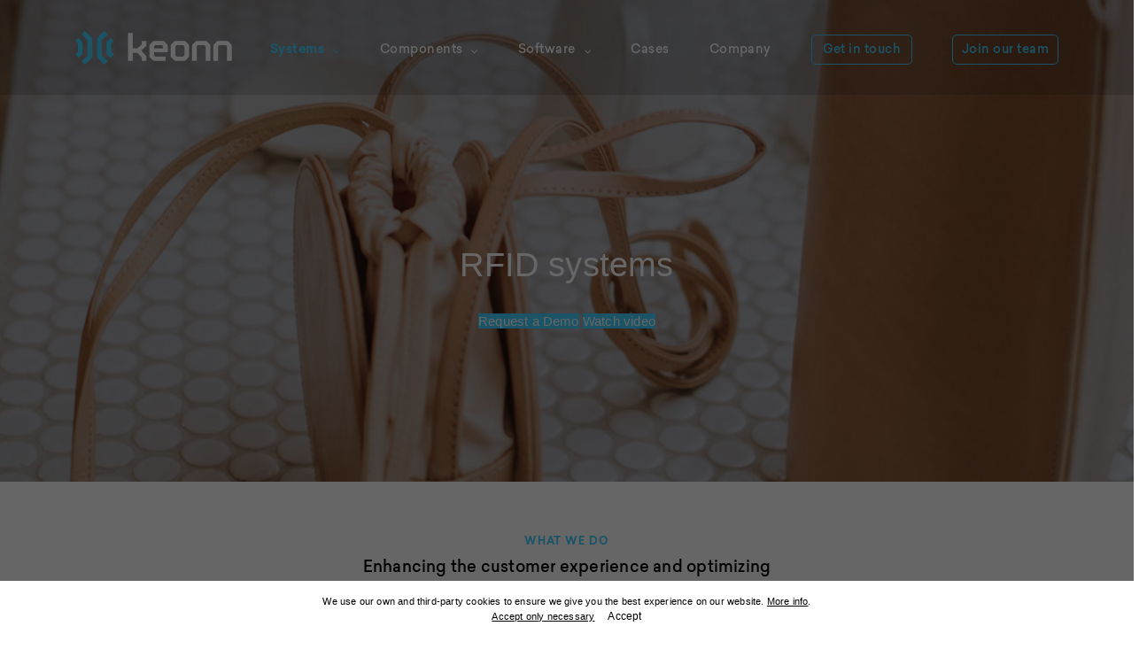

--- FILE ---
content_type: text/html; charset=UTF-8
request_url: https://keonn.com/rfid-systems/
body_size: 11784
content:

<!doctype html>
<html lang="en-GB">
  <head>
    <meta charset="utf-8">
    <meta http-equiv="x-ua-compatible" content="ie=edge">
    <meta name="viewport" content="width=device-width, initial-scale=1">
    <meta name="google-site-verification" content="2CmWg-WR7POAME_yxJdXuGUDQlEClqf9aDmuXR8nGW0" />
    <meta name='robots' content='index, follow, max-image-preview:large, max-snippet:-1, max-video-preview:-1' />
	<style>img:is([sizes="auto" i], [sizes^="auto," i]) { contain-intrinsic-size: 3000px 1500px }</style>
	
	<!-- This site is optimized with the Yoast SEO plugin v26.7 - https://yoast.com/wordpress/plugins/seo/ -->
	<title>Systems : RFID systems for retail stores and other sectors</title>
	<meta name="description" content="Enhancing the customer experience and optimizing business processes at retail stores and other spaces with Keonn RFID systems." />
	<link rel="canonical" href="https://keonn.com/rfid-systems/" />
	<meta property="og:locale" content="en_GB" />
	<meta property="og:type" content="article" />
	<meta property="og:title" content="Systems : RFID systems for retail stores and other sectors" />
	<meta property="og:description" content="Enhancing the customer experience and optimizing business processes at retail stores and other spaces with Keonn RFID systems." />
	<meta property="og:url" content="https://keonn.com/rfid-systems/" />
	<meta property="og:site_name" content="Keonn" />
	<meta property="article:modified_time" content="2020-09-17T13:44:21+00:00" />
	<meta name="twitter:card" content="summary_large_image" />
	<meta name="twitter:site" content="@keonntech" />
	<script type="application/ld+json" class="yoast-schema-graph">{"@context":"https://schema.org","@graph":[{"@type":"WebPage","@id":"https://keonn.com/rfid-systems/","url":"https://keonn.com/rfid-systems/","name":"Systems : RFID systems for retail stores and other sectors","isPartOf":{"@id":"https://keonn.com/#website"},"datePublished":"2019-05-26T18:05:07+00:00","dateModified":"2020-09-17T13:44:21+00:00","description":"Enhancing the customer experience and optimizing business processes at retail stores and other spaces with Keonn RFID systems.","breadcrumb":{"@id":"https://keonn.com/rfid-systems/#breadcrumb"},"inLanguage":"en-GB","potentialAction":[{"@type":"ReadAction","target":["https://keonn.com/rfid-systems/"]}]},{"@type":"BreadcrumbList","@id":"https://keonn.com/rfid-systems/#breadcrumb","itemListElement":[{"@type":"ListItem","position":1,"name":"Home","item":"https://keonn.com/"},{"@type":"ListItem","position":2,"name":"Systems"}]},{"@type":"WebSite","@id":"https://keonn.com/#website","url":"https://keonn.com/","name":"Keonn","description":"Seamless RFID Solutions","publisher":{"@id":"https://keonn.com/#organization"},"potentialAction":[{"@type":"SearchAction","target":{"@type":"EntryPoint","urlTemplate":"https://keonn.com/?s={search_term_string}"},"query-input":{"@type":"PropertyValueSpecification","valueRequired":true,"valueName":"search_term_string"}}],"inLanguage":"en-GB"},{"@type":"Organization","@id":"https://keonn.com/#organization","name":"Keonn Technologies","url":"https://keonn.com/","logo":{"@type":"ImageObject","inLanguage":"en-GB","@id":"https://keonn.com/#/schema/logo/image/","url":"https://keonn.com/wp-content/uploads/2020/08/Keonn_Logo_Base.png","contentUrl":"https://keonn.com/wp-content/uploads/2020/08/Keonn_Logo_Base.png","width":1897,"height":828,"caption":"Keonn Technologies"},"image":{"@id":"https://keonn.com/#/schema/logo/image/"},"sameAs":["https://x.com/keonntech","https://www.linkedin.com/company/keonn-technologies","https://www.youtube.com/channel/UC4Vw5nJmRbfSaWyqJI6gE6g"]}]}</script>
	<!-- / Yoast SEO plugin. -->


<script type="text/javascript">
/* <![CDATA[ */
window._wpemojiSettings = {"baseUrl":"https:\/\/s.w.org\/images\/core\/emoji\/16.0.1\/72x72\/","ext":".png","svgUrl":"https:\/\/s.w.org\/images\/core\/emoji\/16.0.1\/svg\/","svgExt":".svg","source":{"concatemoji":"https:\/\/keonn.com\/wp-includes\/js\/wp-emoji-release.min.js?ver=6.8.3"}};
/*! This file is auto-generated */
!function(s,n){var o,i,e;function c(e){try{var t={supportTests:e,timestamp:(new Date).valueOf()};sessionStorage.setItem(o,JSON.stringify(t))}catch(e){}}function p(e,t,n){e.clearRect(0,0,e.canvas.width,e.canvas.height),e.fillText(t,0,0);var t=new Uint32Array(e.getImageData(0,0,e.canvas.width,e.canvas.height).data),a=(e.clearRect(0,0,e.canvas.width,e.canvas.height),e.fillText(n,0,0),new Uint32Array(e.getImageData(0,0,e.canvas.width,e.canvas.height).data));return t.every(function(e,t){return e===a[t]})}function u(e,t){e.clearRect(0,0,e.canvas.width,e.canvas.height),e.fillText(t,0,0);for(var n=e.getImageData(16,16,1,1),a=0;a<n.data.length;a++)if(0!==n.data[a])return!1;return!0}function f(e,t,n,a){switch(t){case"flag":return n(e,"\ud83c\udff3\ufe0f\u200d\u26a7\ufe0f","\ud83c\udff3\ufe0f\u200b\u26a7\ufe0f")?!1:!n(e,"\ud83c\udde8\ud83c\uddf6","\ud83c\udde8\u200b\ud83c\uddf6")&&!n(e,"\ud83c\udff4\udb40\udc67\udb40\udc62\udb40\udc65\udb40\udc6e\udb40\udc67\udb40\udc7f","\ud83c\udff4\u200b\udb40\udc67\u200b\udb40\udc62\u200b\udb40\udc65\u200b\udb40\udc6e\u200b\udb40\udc67\u200b\udb40\udc7f");case"emoji":return!a(e,"\ud83e\udedf")}return!1}function g(e,t,n,a){var r="undefined"!=typeof WorkerGlobalScope&&self instanceof WorkerGlobalScope?new OffscreenCanvas(300,150):s.createElement("canvas"),o=r.getContext("2d",{willReadFrequently:!0}),i=(o.textBaseline="top",o.font="600 32px Arial",{});return e.forEach(function(e){i[e]=t(o,e,n,a)}),i}function t(e){var t=s.createElement("script");t.src=e,t.defer=!0,s.head.appendChild(t)}"undefined"!=typeof Promise&&(o="wpEmojiSettingsSupports",i=["flag","emoji"],n.supports={everything:!0,everythingExceptFlag:!0},e=new Promise(function(e){s.addEventListener("DOMContentLoaded",e,{once:!0})}),new Promise(function(t){var n=function(){try{var e=JSON.parse(sessionStorage.getItem(o));if("object"==typeof e&&"number"==typeof e.timestamp&&(new Date).valueOf()<e.timestamp+604800&&"object"==typeof e.supportTests)return e.supportTests}catch(e){}return null}();if(!n){if("undefined"!=typeof Worker&&"undefined"!=typeof OffscreenCanvas&&"undefined"!=typeof URL&&URL.createObjectURL&&"undefined"!=typeof Blob)try{var e="postMessage("+g.toString()+"("+[JSON.stringify(i),f.toString(),p.toString(),u.toString()].join(",")+"));",a=new Blob([e],{type:"text/javascript"}),r=new Worker(URL.createObjectURL(a),{name:"wpTestEmojiSupports"});return void(r.onmessage=function(e){c(n=e.data),r.terminate(),t(n)})}catch(e){}c(n=g(i,f,p,u))}t(n)}).then(function(e){for(var t in e)n.supports[t]=e[t],n.supports.everything=n.supports.everything&&n.supports[t],"flag"!==t&&(n.supports.everythingExceptFlag=n.supports.everythingExceptFlag&&n.supports[t]);n.supports.everythingExceptFlag=n.supports.everythingExceptFlag&&!n.supports.flag,n.DOMReady=!1,n.readyCallback=function(){n.DOMReady=!0}}).then(function(){return e}).then(function(){var e;n.supports.everything||(n.readyCallback(),(e=n.source||{}).concatemoji?t(e.concatemoji):e.wpemoji&&e.twemoji&&(t(e.twemoji),t(e.wpemoji)))}))}((window,document),window._wpemojiSettings);
/* ]]> */
</script>
<style id='wp-emoji-styles-inline-css' type='text/css'>

	img.wp-smiley, img.emoji {
		display: inline !important;
		border: none !important;
		box-shadow: none !important;
		height: 1em !important;
		width: 1em !important;
		margin: 0 0.07em !important;
		vertical-align: -0.1em !important;
		background: none !important;
		padding: 0 !important;
	}
</style>
<link rel='stylesheet' id='wp-block-library-css' href='https://keonn.com/wp-includes/css/dist/block-library/style.min.css?ver=6.8.3' type='text/css' media='all' />
<style id='classic-theme-styles-inline-css' type='text/css'>
/*! This file is auto-generated */
.wp-block-button__link{color:#fff;background-color:#32373c;border-radius:9999px;box-shadow:none;text-decoration:none;padding:calc(.667em + 2px) calc(1.333em + 2px);font-size:1.125em}.wp-block-file__button{background:#32373c;color:#fff;text-decoration:none}
</style>
<link rel='stylesheet' id='wp-components-css' href='https://keonn.com/wp-includes/css/dist/components/style.min.css?ver=6.8.3' type='text/css' media='all' />
<link rel='stylesheet' id='wp-preferences-css' href='https://keonn.com/wp-includes/css/dist/preferences/style.min.css?ver=6.8.3' type='text/css' media='all' />
<link rel='stylesheet' id='wp-block-editor-css' href='https://keonn.com/wp-includes/css/dist/block-editor/style.min.css?ver=6.8.3' type='text/css' media='all' />
<link rel='stylesheet' id='popup-maker-block-library-style-css' href='https://keonn.com/wp-content/plugins/popup-maker/dist/packages/block-library-style.css?ver=dbea705cfafe089d65f1' type='text/css' media='all' />
<style id='global-styles-inline-css' type='text/css'>
:root{--wp--preset--aspect-ratio--square: 1;--wp--preset--aspect-ratio--4-3: 4/3;--wp--preset--aspect-ratio--3-4: 3/4;--wp--preset--aspect-ratio--3-2: 3/2;--wp--preset--aspect-ratio--2-3: 2/3;--wp--preset--aspect-ratio--16-9: 16/9;--wp--preset--aspect-ratio--9-16: 9/16;--wp--preset--color--black: #000000;--wp--preset--color--cyan-bluish-gray: #abb8c3;--wp--preset--color--white: #ffffff;--wp--preset--color--pale-pink: #f78da7;--wp--preset--color--vivid-red: #cf2e2e;--wp--preset--color--luminous-vivid-orange: #ff6900;--wp--preset--color--luminous-vivid-amber: #fcb900;--wp--preset--color--light-green-cyan: #7bdcb5;--wp--preset--color--vivid-green-cyan: #00d084;--wp--preset--color--pale-cyan-blue: #8ed1fc;--wp--preset--color--vivid-cyan-blue: #0693e3;--wp--preset--color--vivid-purple: #9b51e0;--wp--preset--gradient--vivid-cyan-blue-to-vivid-purple: linear-gradient(135deg,rgba(6,147,227,1) 0%,rgb(155,81,224) 100%);--wp--preset--gradient--light-green-cyan-to-vivid-green-cyan: linear-gradient(135deg,rgb(122,220,180) 0%,rgb(0,208,130) 100%);--wp--preset--gradient--luminous-vivid-amber-to-luminous-vivid-orange: linear-gradient(135deg,rgba(252,185,0,1) 0%,rgba(255,105,0,1) 100%);--wp--preset--gradient--luminous-vivid-orange-to-vivid-red: linear-gradient(135deg,rgba(255,105,0,1) 0%,rgb(207,46,46) 100%);--wp--preset--gradient--very-light-gray-to-cyan-bluish-gray: linear-gradient(135deg,rgb(238,238,238) 0%,rgb(169,184,195) 100%);--wp--preset--gradient--cool-to-warm-spectrum: linear-gradient(135deg,rgb(74,234,220) 0%,rgb(151,120,209) 20%,rgb(207,42,186) 40%,rgb(238,44,130) 60%,rgb(251,105,98) 80%,rgb(254,248,76) 100%);--wp--preset--gradient--blush-light-purple: linear-gradient(135deg,rgb(255,206,236) 0%,rgb(152,150,240) 100%);--wp--preset--gradient--blush-bordeaux: linear-gradient(135deg,rgb(254,205,165) 0%,rgb(254,45,45) 50%,rgb(107,0,62) 100%);--wp--preset--gradient--luminous-dusk: linear-gradient(135deg,rgb(255,203,112) 0%,rgb(199,81,192) 50%,rgb(65,88,208) 100%);--wp--preset--gradient--pale-ocean: linear-gradient(135deg,rgb(255,245,203) 0%,rgb(182,227,212) 50%,rgb(51,167,181) 100%);--wp--preset--gradient--electric-grass: linear-gradient(135deg,rgb(202,248,128) 0%,rgb(113,206,126) 100%);--wp--preset--gradient--midnight: linear-gradient(135deg,rgb(2,3,129) 0%,rgb(40,116,252) 100%);--wp--preset--font-size--small: 13px;--wp--preset--font-size--medium: 20px;--wp--preset--font-size--large: 36px;--wp--preset--font-size--x-large: 42px;--wp--preset--spacing--20: 0.44rem;--wp--preset--spacing--30: 0.67rem;--wp--preset--spacing--40: 1rem;--wp--preset--spacing--50: 1.5rem;--wp--preset--spacing--60: 2.25rem;--wp--preset--spacing--70: 3.38rem;--wp--preset--spacing--80: 5.06rem;--wp--preset--shadow--natural: 6px 6px 9px rgba(0, 0, 0, 0.2);--wp--preset--shadow--deep: 12px 12px 50px rgba(0, 0, 0, 0.4);--wp--preset--shadow--sharp: 6px 6px 0px rgba(0, 0, 0, 0.2);--wp--preset--shadow--outlined: 6px 6px 0px -3px rgba(255, 255, 255, 1), 6px 6px rgba(0, 0, 0, 1);--wp--preset--shadow--crisp: 6px 6px 0px rgba(0, 0, 0, 1);}:where(.is-layout-flex){gap: 0.5em;}:where(.is-layout-grid){gap: 0.5em;}body .is-layout-flex{display: flex;}.is-layout-flex{flex-wrap: wrap;align-items: center;}.is-layout-flex > :is(*, div){margin: 0;}body .is-layout-grid{display: grid;}.is-layout-grid > :is(*, div){margin: 0;}:where(.wp-block-columns.is-layout-flex){gap: 2em;}:where(.wp-block-columns.is-layout-grid){gap: 2em;}:where(.wp-block-post-template.is-layout-flex){gap: 1.25em;}:where(.wp-block-post-template.is-layout-grid){gap: 1.25em;}.has-black-color{color: var(--wp--preset--color--black) !important;}.has-cyan-bluish-gray-color{color: var(--wp--preset--color--cyan-bluish-gray) !important;}.has-white-color{color: var(--wp--preset--color--white) !important;}.has-pale-pink-color{color: var(--wp--preset--color--pale-pink) !important;}.has-vivid-red-color{color: var(--wp--preset--color--vivid-red) !important;}.has-luminous-vivid-orange-color{color: var(--wp--preset--color--luminous-vivid-orange) !important;}.has-luminous-vivid-amber-color{color: var(--wp--preset--color--luminous-vivid-amber) !important;}.has-light-green-cyan-color{color: var(--wp--preset--color--light-green-cyan) !important;}.has-vivid-green-cyan-color{color: var(--wp--preset--color--vivid-green-cyan) !important;}.has-pale-cyan-blue-color{color: var(--wp--preset--color--pale-cyan-blue) !important;}.has-vivid-cyan-blue-color{color: var(--wp--preset--color--vivid-cyan-blue) !important;}.has-vivid-purple-color{color: var(--wp--preset--color--vivid-purple) !important;}.has-black-background-color{background-color: var(--wp--preset--color--black) !important;}.has-cyan-bluish-gray-background-color{background-color: var(--wp--preset--color--cyan-bluish-gray) !important;}.has-white-background-color{background-color: var(--wp--preset--color--white) !important;}.has-pale-pink-background-color{background-color: var(--wp--preset--color--pale-pink) !important;}.has-vivid-red-background-color{background-color: var(--wp--preset--color--vivid-red) !important;}.has-luminous-vivid-orange-background-color{background-color: var(--wp--preset--color--luminous-vivid-orange) !important;}.has-luminous-vivid-amber-background-color{background-color: var(--wp--preset--color--luminous-vivid-amber) !important;}.has-light-green-cyan-background-color{background-color: var(--wp--preset--color--light-green-cyan) !important;}.has-vivid-green-cyan-background-color{background-color: var(--wp--preset--color--vivid-green-cyan) !important;}.has-pale-cyan-blue-background-color{background-color: var(--wp--preset--color--pale-cyan-blue) !important;}.has-vivid-cyan-blue-background-color{background-color: var(--wp--preset--color--vivid-cyan-blue) !important;}.has-vivid-purple-background-color{background-color: var(--wp--preset--color--vivid-purple) !important;}.has-black-border-color{border-color: var(--wp--preset--color--black) !important;}.has-cyan-bluish-gray-border-color{border-color: var(--wp--preset--color--cyan-bluish-gray) !important;}.has-white-border-color{border-color: var(--wp--preset--color--white) !important;}.has-pale-pink-border-color{border-color: var(--wp--preset--color--pale-pink) !important;}.has-vivid-red-border-color{border-color: var(--wp--preset--color--vivid-red) !important;}.has-luminous-vivid-orange-border-color{border-color: var(--wp--preset--color--luminous-vivid-orange) !important;}.has-luminous-vivid-amber-border-color{border-color: var(--wp--preset--color--luminous-vivid-amber) !important;}.has-light-green-cyan-border-color{border-color: var(--wp--preset--color--light-green-cyan) !important;}.has-vivid-green-cyan-border-color{border-color: var(--wp--preset--color--vivid-green-cyan) !important;}.has-pale-cyan-blue-border-color{border-color: var(--wp--preset--color--pale-cyan-blue) !important;}.has-vivid-cyan-blue-border-color{border-color: var(--wp--preset--color--vivid-cyan-blue) !important;}.has-vivid-purple-border-color{border-color: var(--wp--preset--color--vivid-purple) !important;}.has-vivid-cyan-blue-to-vivid-purple-gradient-background{background: var(--wp--preset--gradient--vivid-cyan-blue-to-vivid-purple) !important;}.has-light-green-cyan-to-vivid-green-cyan-gradient-background{background: var(--wp--preset--gradient--light-green-cyan-to-vivid-green-cyan) !important;}.has-luminous-vivid-amber-to-luminous-vivid-orange-gradient-background{background: var(--wp--preset--gradient--luminous-vivid-amber-to-luminous-vivid-orange) !important;}.has-luminous-vivid-orange-to-vivid-red-gradient-background{background: var(--wp--preset--gradient--luminous-vivid-orange-to-vivid-red) !important;}.has-very-light-gray-to-cyan-bluish-gray-gradient-background{background: var(--wp--preset--gradient--very-light-gray-to-cyan-bluish-gray) !important;}.has-cool-to-warm-spectrum-gradient-background{background: var(--wp--preset--gradient--cool-to-warm-spectrum) !important;}.has-blush-light-purple-gradient-background{background: var(--wp--preset--gradient--blush-light-purple) !important;}.has-blush-bordeaux-gradient-background{background: var(--wp--preset--gradient--blush-bordeaux) !important;}.has-luminous-dusk-gradient-background{background: var(--wp--preset--gradient--luminous-dusk) !important;}.has-pale-ocean-gradient-background{background: var(--wp--preset--gradient--pale-ocean) !important;}.has-electric-grass-gradient-background{background: var(--wp--preset--gradient--electric-grass) !important;}.has-midnight-gradient-background{background: var(--wp--preset--gradient--midnight) !important;}.has-small-font-size{font-size: var(--wp--preset--font-size--small) !important;}.has-medium-font-size{font-size: var(--wp--preset--font-size--medium) !important;}.has-large-font-size{font-size: var(--wp--preset--font-size--large) !important;}.has-x-large-font-size{font-size: var(--wp--preset--font-size--x-large) !important;}
:where(.wp-block-post-template.is-layout-flex){gap: 1.25em;}:where(.wp-block-post-template.is-layout-grid){gap: 1.25em;}
:where(.wp-block-columns.is-layout-flex){gap: 2em;}:where(.wp-block-columns.is-layout-grid){gap: 2em;}
:root :where(.wp-block-pullquote){font-size: 1.5em;line-height: 1.6;}
</style>
<link rel='stylesheet' id='godaddy-styles-css' href='https://keonn.com/wp-content/mu-plugins/vendor/wpex/godaddy-launch/includes/Dependencies/GoDaddy/Styles/build/latest.css?ver=2.0.2' type='text/css' media='all' />
<link rel='stylesheet' id='sage/css-css' href='https://keonn.com/wp-content/themes/keonn-theme/dist/styles/main.css?v=20240522' type='text/css' media='all' />
<script type="text/javascript" src="https://keonn.com/wp-includes/js/jquery/jquery.min.js?ver=3.7.1" id="jquery-core-js"></script>
<script type="text/javascript" src="https://keonn.com/wp-includes/js/jquery/jquery-migrate.min.js?ver=3.4.1" id="jquery-migrate-js"></script>
<link rel="https://api.w.org/" href="https://keonn.com/wp-json/" /><link rel="alternate" title="JSON" type="application/json" href="https://keonn.com/wp-json/wp/v2/pages/251" /><link rel="EditURI" type="application/rsd+xml" title="RSD" href="https://keonn.com/xmlrpc.php?rsd" />
<link rel='shortlink' href='https://keonn.com/?p=251' />
<link rel="alternate" title="oEmbed (JSON)" type="application/json+oembed" href="https://keonn.com/wp-json/oembed/1.0/embed?url=https%3A%2F%2Fkeonn.com%2Frfid-systems%2F&#038;lang=en" />
<link rel="alternate" title="oEmbed (XML)" type="text/xml+oembed" href="https://keonn.com/wp-json/oembed/1.0/embed?url=https%3A%2F%2Fkeonn.com%2Frfid-systems%2F&#038;format=xml&#038;lang=en" />
<link rel="icon" href="https://keonn.com/wp-content/uploads/2019/02/cropped-keonn-favicon.png" sizes="32x32" />
<link rel="icon" href="https://keonn.com/wp-content/uploads/2019/02/cropped-keonn-favicon.png" sizes="192x192" />
<link rel="apple-touch-icon" href="https://keonn.com/wp-content/uploads/2019/02/cropped-keonn-favicon.png" />
<meta name="msapplication-TileImage" content="https://keonn.com/wp-content/uploads/2019/02/cropped-keonn-favicon.png" />
		<style type="text/css" id="wp-custom-css">
			/** Add this code to Appearance --> Customize --> Additional CSS **/

/* Increase contrast on software "more info" buttons */
.button--yellow {
    color: black !important;
}

/* Get in touch header buttons */
.yellow .header__menu ul.nav li.buttonmenu a:hover {
    background-color: #FFD900;
    color: black;
}

.lightblue .header__menu ul.nav li.buttonmenu a:hover {
    background-color: #43d3ff;
    color: white;
}

.pink .header__menu ul.nav li.buttonmenu a:hover {
    color: white;
    background-color: #ff30b9;
}

.header__menu ul.nav li.buttonmenu a:hover {
    color: white;
    background-color: #1f94ff;
}

.whiteheader:not(.scrolled) .header__menu ul.nav li.buttonmenu a:hover {
    color: white;
}

pre {
    font-family: inherit;
    font-size: 100%;
}

/** On systems pages, change software values background color **/
.systems--page .icon--withback,
.systems--category ~.values .icon--withback {
    background: black;
}

.learnMore {
    color: #cfcfcf;
}

.categoryIcon:hover ~ .categoryinfo__item__bottom a {
    color: #ff30b9;
}

.categoryinfo__item:hover .learnMore.yellow {
    color: #ffd900;
}

.categoryinfo__item:hover .learnMore {
    color: #43d3ff;
}

.category__main__productlist__item__title {
    max-width: 310px;
}

.category__main__productlist__item__description {
    max-width: 290px;
}

.category__main__compare {
    padding: 20px 0;
}

.category__main__compare__title {
	height: 38px;
}

.header__menu ul.nav li .sub-menu li a {
	color: #fff;
}

.reader-compare-table table {
	width: 100%;	
}
.reader-compare-table table td,
.reader-compare-table table th
{
	width:auto !important;
}

@media (min-width: 992px) {
    .components--product__content__benefits__list__item {
        height: 100px;
    }
    
    .systems--product__content__benefits__list__item {
        height: 100px;
    }

    .categoryinfo__item {
        padding: 40px 40px 93px;
    }
	
	.category__main__compare__title {
				height: 52px;
	}
}

@media (min-width: 1200px) {
    .categoryinfo__item { 
        min-height: 390px;
    }
}

/* rain alliance logo */
.rain-alliance-logo {
background-image: url(https://keonn.com/wp-content/uploads/rainAlliance.svg);
    background-repeat: no-repeat;
    background-position: 0px 4rem;
    background-size: 13rem auto;
    height: 8rem;
}
  }		</style>
		
    <link href="https://unpkg.com/aos@next/dist/aos.css" rel="stylesheet">

    <link rel="apple-touch-icon" sizes="57x57" href="https://keonn.com/wp-content/themes/keonn-theme/favicons/apple-icon-57x57.png">
    <link rel="apple-touch-icon" sizes="60x60" href="https://keonn.com/wp-content/themes/keonn-theme/favicons/apple-icon-60x60.png">
    <link rel="apple-touch-icon" sizes="72x72" href="https://keonn.com/wp-content/themes/keonn-theme/favicons/apple-icon-72x72.png">
    <link rel="apple-touch-icon" sizes="76x76" href="https://keonn.com/wp-content/themes/keonn-theme/favicons/apple-icon-76x76.png">
    <link rel="apple-touch-icon" sizes="114x114" href="https://keonn.com/wp-content/themes/keonn-theme/favicons/apple-icon-114x114.png">
    <link rel="apple-touch-icon" sizes="120x120" href="https://keonn.com/wp-content/themes/keonn-theme/favicons/apple-icon-120x120.png">
    <link rel="apple-touch-icon" sizes="144x144" href="https://keonn.com/wp-content/themes/keonn-theme/favicons/apple-icon-144x144.png">
    <link rel="apple-touch-icon" sizes="152x152" href="https://keonn.com/wp-content/themes/keonn-theme/favicons/apple-icon-152x152.png">
    <link rel="apple-touch-icon" sizes="180x180" href="https://keonn.com/wp-content/themes/keonn-theme/favicons/apple-icon-180x180.png">
    <link rel="icon" type="image/png" sizes="192x192" href="https://keonn.com/wp-content/themes/keonn-theme/favicons/android-icon-192x192.png">
    <link rel="icon" type="image/png" sizes="32x32" href="https://keonn.com/wp-content/themes/keonn-theme/favicons/favicon-32x32.png">
    <link rel="icon" type="image/png" sizes="96x96" href="https://keonn.com/wp-content/themes/keonn-theme/favicons/favicon-96x96.png">
    <link rel="icon" type="image/png" sizes="16x16" href="https://keonn.com/wp-content/themes/keonn-theme/favicons/favicon-16x16.png">
    <link rel="manifest" href="https://keonn.com/wp-content/themes/keonn-theme/favicons/manifest.json">
    <meta name="msapplication-TileColor" content="#ffffff">
    <meta name="msapplication-TileImage" content="https://keonn.com/wp-content/themes/keonn-theme/favicons/ms-icon-144x144.png">
    <meta name="theme-color" content="#ffffff">

    <!-- Global site tag (gtag.js) - Google Analytics -->
    <script>
        window.dataLayer = window.dataLayer || [];

        function gtag() {
            dataLayer.push(arguments);
        }

        gtag('consent', 'default', {
            'ad_storage': 'denied',
            'ad_user_data': 'denied',
            'ad_personalization': 'denied',
            'analytics_storage': 'denied',
            "functionality_storage": 'denied',
            "personalization_storage": "denied",
            "security_storage": "denied"
        });
    </script>
    
    <script>
        window.dataLayer = window.dataLayer || [];

        function gtag() {
            dataLayer.push(arguments);
        }
        gtag('js', new Date());

        gtag('config', 'G-PLZDQ4X6KE');
        gtag('config', 'AW-477258579');
    </script>
	
	<!-- Google Tag Manager -->
<script>(function(w,d,s,l,i){w[l]=w[l]||[];w[l].push({'gtm.start':
new Date().getTime(),event:'gtm.js'});var f=d.getElementsByTagName(s)[0],
j=d.createElement(s),dl=l!='dataLayer'?'&l='+l:'';j.async=true;j.src=
'https://www.googletagmanager.com/gtm.js?id='+i+dl;f.parentNode.insertBefore(j,f);
})(window,document,'script','dataLayer','GTM-TBL8C692');</script>
<!-- End Google Tag Manager -->


</head>  <body class="wp-singular page-template page-template-template-systems page-template-template-systems-php page page-id-251 wp-theme-keonn-theme rfid-systems">
    <!--[if IE]>
      <div class="alert alert-warning">
        You are using an <strong>outdated</strong> browser. Please <a href="http://browsehappy.com/">upgrade your browser</a> to improve your experience.      </div>
    <![endif]-->
    
<header class="header blackheader lightblue">
  <div class="header__separator separator"></div>
  <div class="container">
    <a class="header__logo" href="https://keonn.com/">
            <img src="https://keonn.com/wp-content/themes/keonn-theme/dist/images/logos/keonn-light-blue-black.svg" alt="Keonn" class="logo" />
      <img src="https://keonn.com/wp-content/themes/keonn-theme/dist/images/logos/keonn-light-blue-white.svg" alt="Keonn" class="logo--white" />
       
    </a>
    
    <div class="header__mobilemenu" id="mobilemenu-switcher">
      <span class="s1"></span>
      <span class="s2"></span>
    </div>
    
    <div id="menus-block">
      <nav class="header__menu" id="headermenu">
        <div class="menu-top-menu-en-container"><ul id="menu-top-menu-en" class="nav"><li id="menu-item-260" class="menu-item menu-item-type-post_type menu-item-object-page current-menu-item page_item page-item-251 current_page_item menu-item-has-children menu-item-260"><a href="https://keonn.com/rfid-systems/" aria-current="page">Systems</a>
<ul class="sub-menu">
	<li id="menu-item-533" class="menu-item menu-item-type-post_type menu-item-object-system_categories menu-item-533"><a href="https://keonn.com/systems-category/tag-encoding/">Tag encoding</a></li>
	<li id="menu-item-532" class="menu-item menu-item-type-post_type menu-item-object-system_categories menu-item-532"><a href="https://keonn.com/systems-category/automatic-inventory/">Automatic inventory &#038; tracking</a></li>
	<li id="menu-item-531" class="menu-item menu-item-type-post_type menu-item-object-system_categories menu-item-531"><a href="https://keonn.com/systems-category/interactive-retail-systems/">Interactive retail systems</a></li>
	<li id="menu-item-529" class="menu-item menu-item-type-post_type menu-item-object-system_categories menu-item-529"><a href="https://keonn.com/systems-category/point-of-sales/">Points of sale</a></li>
	<li id="menu-item-530" class="menu-item menu-item-type-post_type menu-item-object-system_categories menu-item-530"><a href="https://keonn.com/systems-category/loss-prevention/">Loss prevention</a></li>
</ul>
</li>
<li id="menu-item-259" class="menu-item menu-item-type-post_type menu-item-object-page menu-item-has-children menu-item-259"><a href="https://keonn.com/components/">Components</a>
<ul class="sub-menu">
	<li id="menu-item-528" class="menu-item menu-item-type-post_type menu-item-object-component_categories menu-item-528"><a href="https://keonn.com/components-category/readers/">Readers</a></li>
	<li id="menu-item-526" class="menu-item menu-item-type-post_type menu-item-object-component_categories menu-item-526"><a href="https://keonn.com/components-category/multiplexers/">Multiplexers</a></li>
	<li id="menu-item-525" class="menu-item menu-item-type-post_type menu-item-object-component_categories menu-item-525"><a href="https://keonn.com/components-category/splitters/">Splitters</a></li>
	<li id="menu-item-524" class="menu-item menu-item-type-post_type menu-item-object-component_categories menu-item-524"><a href="https://keonn.com/components-category/connection-boards/">Connection boards</a></li>
	<li id="menu-item-527" class="menu-item menu-item-type-post_type menu-item-object-component_categories menu-item-527"><a href="https://keonn.com/components-category/antennas/">Antennas</a></li>
	<li id="menu-item-522" class="menu-item menu-item-type-post_type menu-item-object-component_categories menu-item-522"><a href="https://keonn.com/components-category/accessories/">Accessories</a></li>
	<li id="menu-item-523" class="menu-item menu-item-type-post_type menu-item-object-component_categories menu-item-523"><a href="https://keonn.com/components-category/cables/">Cables</a></li>
</ul>
</li>
<li id="menu-item-257" class="menu-item menu-item-type-post_type menu-item-object-page menu-item-has-children menu-item-257"><a href="https://keonn.com/software/">Software</a>
<ul class="sub-menu">
	<li id="menu-item-700" class="menu-item menu-item-type-post_type menu-item-object-software_products menu-item-700"><a href="https://keonn.com/software-product/advancloud/">AdvanCloud</a></li>
	<li id="menu-item-699" class="menu-item menu-item-type-post_type menu-item-object-software_products menu-item-699"><a href="https://keonn.com/software-product/advannet/">AdvanNet</a></li>
</ul>
</li>
<li id="menu-item-262" class="menu-item menu-item-type-post_type menu-item-object-page menu-item-262"><a href="https://keonn.com/cases/">Cases</a></li>
<li id="menu-item-261" class="menu-item menu-item-type-post_type menu-item-object-page menu-item-261"><a href="https://keonn.com/company/">Company</a></li>
<li id="menu-item-405" class="buttonmenu menu-item menu-item-type-post_type menu-item-object-page menu-item-405"><a href="https://keonn.com/contact/">Get in touch</a></li>
<li id="menu-item-3720" class="buttonmenu menu-item menu-item-type-post_type menu-item-object-page menu-item-3720"><a href="https://keonn.com/join-our-team/">Join our team</a></li>
</ul></div>      </nav> 
    </div>  
  </div>
</header>
    <div class="wrap" role="document">
      <div class="content row">
        <main class="main">
            
  <div class="systems--page">
  <div class="hero--page" style="background-image:url(https://keonn.com/wp-content/uploads/2020/08/1_lauren-fleischmann-0znEj-fmJxs-unsplash.jpg);" data-aos="fade">
    <div class="hero--page__content container">
  
      <h1 class="hero--page__content__title">RFID systems</h1>
      
      <div class="hero--page__content__button">
        <a class="button button--filled button--lightblue" href="https://keonn.com/contact/"><span>Request a Demo</span></a>
				  	<a href="https://www.youtube.com/watch?v=txFW_07ykD4" target="_blank" class="systems--product__intro__button button button--lightblue">Watch video</a>
	  	      </div>
    </div>
  </div>
  
  <div class="container" data-aos="fade-up">
    <div class="intropage">
      <h2 class="intropage__title color--lightblue">WHAT WE DO</h2>
      <div class="intropage__text">
        <span>Enhancing the customer experience and optimizing business processes at retail stores and other spaces</span>
      </div>
    </div>
  </div>
  
  <div class="categoryinfo" data-aos="fade-up">
    <div class="container">
    <div class="row"><div class="categoryinfo__parentdiv col-lg-4" data-aos="fade" data-aos="fade">
                  <a href="https://keonn.com/systems-category/tag-encoding/" class="categoryinfo__item d-block">
                    <img src="https://keonn.com/wp-content/uploads/2019/09/systems_test01.svg" class="categoryinfo__item__icon">
                    <h2 class="categoryinfo__item__title">Tag encoding</h2>
                    <div class="categoryinfo__item__text mb-lg-0"><p>Keonn offers systems for encoding RFID tags easily and quickly at factories, distribution centers, stores, libraries, hospitals, and other spaces.</p>
</div>
                    <div class="categoryinfo__item__bottom">
                      <div class="separator py-3"></div>
                      <span class="learnMore">Learn more</span>
                    </div>
                  </a>
                </div><div class="categoryinfo__parentdiv col-lg-4" data-aos="fade" data-aos="fade">
                  <a href="https://keonn.com/systems-category/automatic-inventory/" class="categoryinfo__item d-block">
                    <img src="https://keonn.com/wp-content/uploads/2019/09/Group-17.svg" class="categoryinfo__item__icon">
                    <h2 class="categoryinfo__item__title">Automatic inventory &#038; tracking</h2>
                    <div class="categoryinfo__item__text mb-lg-0"><p>Keonn inventory systems that increase product availability and reduce shrinkage, and systems that trace the movement of items.</p>
</div>
                    <div class="categoryinfo__item__bottom">
                      <div class="separator py-3"></div>
                      <span class="learnMore">Learn more</span>
                    </div>
                  </a>
                </div><div class="categoryinfo__parentdiv col-lg-4" data-aos="fade" data-aos="fade">
                  <a href="https://keonn.com/systems-category/interactive-retail-systems/" class="categoryinfo__item d-block">
                    <img src="https://keonn.com/wp-content/uploads/2019/09/systems_test03.svg" class="categoryinfo__item__icon">
                    <h2 class="categoryinfo__item__title">Interactive retail systems</h2>
                    <div class="categoryinfo__item__text mb-lg-0"><p>Keonn offers interactive systems that improve the shopping experience of customers at retail stores or libraries.</p>
</div>
                    <div class="categoryinfo__item__bottom">
                      <div class="separator py-3"></div>
                      <span class="learnMore">Learn more</span>
                    </div>
                  </a>
                </div></div><div class="row"><div class="categoryinfo__parentdiv col-lg-4" data-aos="fade" data-aos="fade">
                  <a href="https://keonn.com/systems-category/point-of-sales/" class="categoryinfo__item d-block">
                    <img src="https://keonn.com/wp-content/uploads/2019/09/systems_test05.svg" class="categoryinfo__item__icon">
                    <h2 class="categoryinfo__item__title">Points of sale</h2>
                    <div class="categoryinfo__item__text mb-lg-0"><p>Keonn offers fast points of sale systems that accelerate the payment process and reduces queues.</p>
</div>
                    <div class="categoryinfo__item__bottom">
                      <div class="separator py-3"></div>
                      <span class="learnMore">Learn more</span>
                    </div>
                  </a>
                </div><div class="categoryinfo__parentdiv col-lg-4 last" data-aos="fade" data-aos="fade">
                  <a href="https://keonn.com/systems-category/loss-prevention/" class="categoryinfo__item d-block">
                    <img src="https://keonn.com/wp-content/uploads/2019/09/systems_test04.svg" class="categoryinfo__item__icon">
                    <h2 class="categoryinfo__item__title">Loss prevention</h2>
                    <div class="categoryinfo__item__text mb-lg-0"><p>Keonn loss prevention systems improve store entrance aesthetics with a very quick detection of thefts.</p>
</div>
                    <div class="categoryinfo__item__bottom">
                      <div class="separator py-3"></div>
                      <span class="learnMore">Learn more</span>
                    </div>
                  </a>
                </div>    </div>
  </div>
  
  <div class="systems--page__fullimage fullwidthimage" data-aos="fade-up">
    <img src="https://keonn.com/wp-content/uploads/2020/08/1_irene-kredenets-DDqxX0-7vKE-unsplash-1.jpg" alt="Systems" />
  </div>
  
  <div class="values gradientback" data-aos="fade-up">
    <div class="container">
      <div class="values__title">Our RFID systems are managed by a cloud-based software platform that stores RFID and interaction data</div>
      <div class="values__block">
        <div class="row">
                    <div class="values__block__item col-lg-4" data-aos="fade">
            <div class="values__block__item__icon">
              <div class="icon--withback">
                <img src="https://keonn.com/wp-content/uploads/2020/07/remote-2_yellow-1.svg" alt="Remotely controls Keonn systems" />
              </div>
            </div>
            <h3 class="values__block__item__title">Remotely controls Keonn systems</h3>
            <div class="values__block__item__text"></div>
          </div>
                    <div class="values__block__item col-lg-4" data-aos="fade">
            <div class="values__block__item__icon">
              <div class="icon--withback">
                <img src="https://keonn.com/wp-content/uploads/2020/07/download_yellow-2.svg" alt="Download interactive content to stores" />
              </div>
            </div>
            <h3 class="values__block__item__title">Download interactive content to stores</h3>
            <div class="values__block__item__text"></div>
          </div>
                    <div class="values__block__item col-lg-4" data-aos="fade">
            <div class="values__block__item__icon">
              <div class="icon--withback">
                <img src="https://keonn.com/wp-content/uploads/2020/07/upload_yellow-1.svg" alt="Upload RFID and interaction data" />
              </div>
            </div>
            <h3 class="values__block__item__title">Upload RFID and interaction data</h3>
            <div class="values__block__item__text"></div>
          </div>
                  </div>
      </div>
      
      <div class="values__button">
        <a href="https://keonn.com/software/" class="button button--yellow">See software</a>
      </div>
    </div>
  </div>
</div>        </main><!-- /.main -->
              </div><!-- /.content -->
    </div><!-- /.wrap -->
    
<footer class="footer lightblue">
  <div class="container">  
    <div class="footer__menu row">
      <div class="footer__menu__column col-lg-3">
        <h2 class="footer__menu__column__title">Contact</h2>
        <section class="widget_text widget custom_html-2 widget_custom_html"><div class="textwidget custom-html-widget"><p><a href="mailto:info@keonn.com" onclick="return gtag_report_conversion('mailto:info@keonn.com')">info@keonn.com</a></p>
<p><a href="tel:+34931814477">+34 931 814 477</a></p>
<p><a href="tel:+34699497311">+34 699 497 311</a></p></div></section>        <a href="/contact/" class="button button--footer" target="_blank">Contact us</a>
      </div>
      
      <div class="footer__menu__column col-lg-3">
        <h2 class="footer__menu__column__title">Systems</h2>
        <nav class="footer__menu__column__nav">
          <div class="menu-pages-container"><ul id="menu-pages" class="menu"><li id="menu-item-822" class="menu-item menu-item-type-post_type menu-item-object-system_categories menu-item-822"><a href="https://keonn.com/systems-category/tag-encoding/">Tag encoding</a></li>
<li id="menu-item-821" class="menu-item menu-item-type-post_type menu-item-object-system_categories menu-item-821"><a href="https://keonn.com/systems-category/automatic-inventory/">Automatic inventory &#038; tracking</a></li>
<li id="menu-item-820" class="menu-item menu-item-type-post_type menu-item-object-system_categories menu-item-820"><a href="https://keonn.com/systems-category/interactive-retail-systems/">Interactive retail systems</a></li>
<li id="menu-item-818" class="menu-item menu-item-type-post_type menu-item-object-system_categories menu-item-818"><a href="https://keonn.com/systems-category/point-of-sales/">Points of sale</a></li>
<li id="menu-item-819" class="menu-item menu-item-type-post_type menu-item-object-system_categories menu-item-819"><a href="https://keonn.com/systems-category/loss-prevention/">Loss prevention</a></li>
</ul></div>        </nav>
      </div>
      
      <div class="footer__menu__column col-lg-3">
        <h2 class="footer__menu__column__title">Components</h2>
        <nav class="footer__menu__column__nav">
          <div class="menu-components-en-container"><ul id="menu-components-en" class="menu"><li id="menu-item-829" class="menu-item menu-item-type-post_type menu-item-object-component_categories menu-item-829"><a href="https://keonn.com/components-category/readers/">Readers</a></li>
<li id="menu-item-827" class="menu-item menu-item-type-post_type menu-item-object-component_categories menu-item-827"><a href="https://keonn.com/components-category/multiplexers/">Multiplexers</a></li>
<li id="menu-item-826" class="menu-item menu-item-type-post_type menu-item-object-component_categories menu-item-826"><a href="https://keonn.com/components-category/splitters/">Splitters</a></li>
<li id="menu-item-825" class="menu-item menu-item-type-post_type menu-item-object-component_categories menu-item-825"><a href="https://keonn.com/components-category/connection-boards/">Connection boards</a></li>
<li id="menu-item-828" class="menu-item menu-item-type-post_type menu-item-object-component_categories menu-item-828"><a href="https://keonn.com/components-category/antennas/">Antennas</a></li>
<li id="menu-item-823" class="menu-item menu-item-type-post_type menu-item-object-component_categories menu-item-823"><a href="https://keonn.com/components-category/accessories/">Accessories</a></li>
<li id="menu-item-824" class="menu-item menu-item-type-post_type menu-item-object-component_categories menu-item-824"><a href="https://keonn.com/components-category/cables/">Cables</a></li>
</ul></div>        </nav>
      </div>
      
      <div class="footer__menu__column col-lg-3">
        <h2 class="footer__menu__column__title">Software</h2>
        <nav class="footer__menu__column__nav">
          <div class="menu-software-en-container"><ul id="menu-software-en" class="menu"><li id="menu-item-831" class="menu-item menu-item-type-post_type menu-item-object-software_products menu-item-831"><a href="https://keonn.com/software-product/advancloud/">AdvanCloud</a></li>
<li id="menu-item-830" class="menu-item menu-item-type-post_type menu-item-object-software_products menu-item-830"><a href="https://keonn.com/software-product/advannet/">AdvanNet</a></li>
</ul></div>        </nav>
      </div>
    </div>
    
    <div class="separator"></div>
    
    <div class="footer__menu row">
      <div class="footer__menu__column col-lg-3">
        <h2 class="footer__menu__column__title">Company</h2>
        <nav class="footer__menu__column__nav">
          <div class="menu-company-en-container"><ul id="menu-company-en" class="menu"><li id="menu-item-119" class="menu-item menu-item-type-custom menu-item-object-custom menu-item-119"><a href="/company/">About us</a></li>
<li id="menu-item-120" class="menu-item menu-item-type-custom menu-item-object-custom menu-item-120"><a href="/company/#team">Team</a></li>
<li id="menu-item-3437" class="rain-alliance-logo menu-item menu-item-type-custom menu-item-object-custom menu-item-3437"><a href="/join-our-team/">Join our team</a></li>
</ul></div>        </nav>
      </div>
      
      <div class="footer__menu__column col-lg-3">
        <h2 class="footer__menu__column__title">Support</h2>
        <nav class="footer__menu__column__nav">
          <a href="https://keonn.freshdesk.com/" target="blank" class="button button--footer nomargin">Get support</a>
          <div class="separator"></div>
          <div class="menu-legal-en-container"><ul id="menu-legal-en" class="menu"><li id="menu-item-2030" class="menu-item menu-item-type-post_type menu-item-object-page menu-item-privacy-policy menu-item-2030"><a rel="privacy-policy" href="https://keonn.com/privacy-policy/">Privacy policy</a></li>
<li id="menu-item-2029" class="menu-item menu-item-type-post_type menu-item-object-page menu-item-2029"><a href="https://keonn.com/cookies-policy/">Cookies policy</a></li>
<li id="menu-item-2028" class="menu-item menu-item-type-post_type menu-item-object-page menu-item-2028"><a href="https://keonn.com/code-of-ethics/">Code of Ethics</a></li>
<li id="menu-item-2056" class="menu-item menu-item-type-post_type menu-item-object-page menu-item-2056"><a href="https://keonn.com/terms-of-service/">Terms of Service</a></li>
</ul></div>        </nav>
      </div>
      
      <div class="footer__menu__column col-lg-3">
        <h2 class="footer__menu__column__title">Social</h2>
        <nav class="footer__menu__column__nav">
          <div class="menu-social-multi-container"><ul id="menu-social-multi" class="menu"><li id="menu-item-131" class="menu-item menu-item-type-custom menu-item-object-custom menu-item-131"><a target="_blank" href="https://www.linkedin.com/company/keonn">LinkedIn</a></li>
<li id="menu-item-132" class="menu-item menu-item-type-custom menu-item-object-custom menu-item-132"><a target="_blank" href="https://twitter.com/keonn">Twitter</a></li>
<li id="menu-item-133" class="menu-item menu-item-type-custom menu-item-object-custom menu-item-133"><a target="_blank" href="https://www.youtube.com/@KeonnTech">Youtube</a></li>
</ul></div>        </nav>
      </div>
      
      <div class="footer__menu__column col-lg-3">
        <h2 class="footer__menu__column__title">Join our newsletter</h2>
        <div class="cf7sg-container cf7sg-not-grid"><div id="cf7sg-form-subscription-form" class=" key_subscription-form">
<div class="wpcf7 no-js" id="wpcf7-f146-o1" lang="en-GB" dir="ltr" data-wpcf7-id="146">
<div class="screen-reader-response"><p role="status" aria-live="polite" aria-atomic="true"></p> <ul></ul></div>
<form action="/rfid-systems/#wpcf7-f146-o1" method="post" class="wpcf7-form init wpcf7-acceptance-as-validation" aria-label="Contact form" novalidate="novalidate" data-status="init">
<fieldset class="hidden-fields-container"><input type="hidden" name="_wpcf7" value="146" /><input type="hidden" name="_wpcf7_version" value="6.1.4" /><input type="hidden" name="_wpcf7_locale" value="en_GB" /><input type="hidden" name="_wpcf7_unit_tag" value="wpcf7-f146-o1" /><input type="hidden" name="_wpcf7_container_post" value="0" /><input type="hidden" name="_wpcf7_posted_data_hash" value="" /><input type="hidden" name="_wpcf7_key" value="subscription-form" /><input type="hidden" name="_cf7sg_toggles" value="" /><input type="hidden" name="_cf7sg_version" value="4.15.8" /><input type="hidden" name="_wpnonce" value="cd21a1f64a" />
</fieldset>
<div class="row footer__menu__column__form">
	<div class="col-lg-12 footer__menu__column__form__inputdiv">
		<p><span class="wpcf7-form-control-wrap" data-name="your-email"><input size="40" maxlength="400" class="wpcf7-form-control wpcf7-email wpcf7-validates-as-required wpcf7-text wpcf7-validates-as-email footer__menu__column__form__input form__input--footer" aria-required="true" aria-invalid="false" placeholder="Your email..." value="" type="email" name="your-email" /></span>
		</p>
	</div>
	<div class="col-lg-12 footer__menu__column__form__inputdiv">
		<p><span class="wpcf7-form-control-wrap" data-name="your-name"><input size="40" maxlength="400" class="wpcf7-form-control wpcf7-text wpcf7-validates-as-required footer__menu__column__form__input form__input--footer" aria-required="true" aria-invalid="false" placeholder="Your name..." value="" type="text" name="your-name" /></span>
		</p>
	</div>
	<div class="col-lg-8 footer__menu__column__form__inputdiv">
		<p><span class="wpcf7-form-control-wrap" data-name="your-company"><input size="40" maxlength="400" class="wpcf7-form-control wpcf7-text wpcf7-validates-as-required footer__menu__column__form__input form__input--footer" aria-required="true" aria-invalid="false" placeholder="Your company..." value="" type="text" name="your-company" /></span>
		</p>
	</div>
	<div class="col-lg-4 footer__menu__column__form__submitdiv">
		<p><input class="wpcf7-form-control wpcf7-submit has-spinner footer__menu__column__form__submit form__submit button button--footer" type="submit" value="Send" />
		</p>
	</div>
	<div class="col-lg-12 footer__menu__column__form__inputdiv">
		<div class="footer__menu__column__policy margintop">
			<p><span class="wpcf7-form-control-wrap" data-name="acceptance-field"><span class="wpcf7-form-control wpcf7-acceptance"><span class="wpcf7-list-item"><label><input type="checkbox" name="acceptance-field" value="1" class="marginright--basic" aria-invalid="false" /><span class="wpcf7-list-item-label">By sending you accept our <a href="/privacy-policy/">privacy policy</a>.</span></label></span></span></span>
			</p>
		</div>
	</div>
</div><input type='hidden' class='wpcf7-pum' value='{"closepopup":false,"closedelay":0,"openpopup":false,"openpopup_id":0}' /><input type="text" name="sARn1" value="" style="display: none !important;" /><div class="wpcf7-response-output" aria-hidden="true"></div>
</form>
</div>
</div></div>      </div>
    </div>
        
    <div class="footer__copyright">©&nbsp;2026&nbsp;Keonn Technologies, S.L. All rights reserved.</div>
  </div>
</footer><script type="speculationrules">
{"prefetch":[{"source":"document","where":{"and":[{"href_matches":"\/*"},{"not":{"href_matches":["\/wp-*.php","\/wp-admin\/*","\/wp-content\/uploads\/*","\/wp-content\/*","\/wp-content\/plugins\/*","\/wp-content\/themes\/keonn-theme\/*","\/*\\?(.+)"]}},{"not":{"selector_matches":"a[rel~=\"nofollow\"]"}},{"not":{"selector_matches":".no-prefetch, .no-prefetch a"}}]},"eagerness":"conservative"}]}
</script>
	<script type="text/javascript">
	document.addEventListener( 'wpcf7mailsent', function( event ) {
		if ( event.detail.contactFormId == "137" ) {
			return gtag_report_conversion_contact_form();
		}
	}, false );
	</script>
	<link rel='stylesheet' id='contact-form-7-css' href='https://keonn.com/wp-content/plugins/contact-form-7/includes/css/styles.css?ver=6.1.4' type='text/css' media='all' />
<script type="text/javascript" id="zerospam-davidwalsh-js-extra">
/* <![CDATA[ */
var ZeroSpamDavidWalsh = {"key":"2NdHu","selectors":".wpcf7-form"};
/* ]]> */
</script>
<script type="text/javascript" src="https://keonn.com/wp-content/plugins/zero-spam/modules/davidwalsh/assets/js/davidwalsh.js?ver=5.5.7" id="zerospam-davidwalsh-js"></script>
<script type="text/javascript" id="pll_cookie_script-js-after">
/* <![CDATA[ */
(function() {
				var expirationDate = new Date();
				expirationDate.setTime( expirationDate.getTime() + 31536000 * 1000 );
				document.cookie = "pll_language=en; expires=" + expirationDate.toUTCString() + "; path=/; secure; SameSite=Lax";
			}());
/* ]]> */
</script>
<script type="text/javascript" src="https://keonn.com/wp-content/themes/keonn-theme/dist/scripts/main.js?v=20240522" id="sage/js-js"></script>
<script type="text/javascript" src="https://keonn.com/wp-includes/js/dist/hooks.min.js?ver=4d63a3d491d11ffd8ac6" id="wp-hooks-js"></script>
<script type="text/javascript" src="https://keonn.com/wp-includes/js/dist/i18n.min.js?ver=5e580eb46a90c2b997e6" id="wp-i18n-js"></script>
<script type="text/javascript" id="wp-i18n-js-after">
/* <![CDATA[ */
wp.i18n.setLocaleData( { 'text direction\u0004ltr': [ 'ltr' ] } );
/* ]]> */
</script>
<script type="text/javascript" src="https://keonn.com/wp-content/plugins/contact-form-7/includes/swv/js/index.js?ver=6.1.4" id="swv-js"></script>
<script type="text/javascript" id="contact-form-7-js-before">
/* <![CDATA[ */
var wpcf7 = {
    "api": {
        "root": "https:\/\/keonn.com\/wp-json\/",
        "namespace": "contact-form-7\/v1"
    },
    "cached": 1
};
/* ]]> */
</script>
<script type="text/javascript" src="https://keonn.com/wp-content/plugins/contact-form-7/includes/js/index.js?ver=6.1.4" id="contact-form-7-js"></script>
<script type="text/javascript">
window.addEventListener("load", function(event) {
jQuery(".cfx_form_main,.wpcf7-form,.wpforms-form,.gform_wrapper form").each(function(){
var form=jQuery(this); 
var screen_width=""; var screen_height="";
 if(screen_width == ""){
 if(screen){
   screen_width=screen.width;  
 }else{
     screen_width=jQuery(window).width();
 }    }  
  if(screen_height == ""){
 if(screen){
   screen_height=screen.height;  
 }else{
     screen_height=jQuery(window).height();
 }    }
form.append('<input type="hidden" name="vx_width" value="'+screen_width+'">');
form.append('<input type="hidden" name="vx_height" value="'+screen_height+'">');
form.append('<input type="hidden" name="vx_url" value="'+window.location.href+'">');  
}); 

});
</script> 
<script type="text/javascript">jQuery(".wpcf7-form").ZeroSpamDavidWalsh();</script>    
    <script src="/wp-content/themes/keonn-theme/dist/scripts/cookies_law.js"></script>
    <script type="text/javascript">
    jQuery(document).ready(function(){
      jQuery('body').cookiesManager({
        message: "We use our own and third-party cookies to ensure we give you the best experience on our website. ",
        moreinfotext: "More info",
        moreinfohref: "/cookies-policy/",
        animate: true,
        agreetext: "Accept",
        disagreetext: "Accept only necessary",
        europeonly: false
      }); 
    });
    </script>
    
    <script src="https://unpkg.com/aos@next/dist/aos.js"></script>
    <script>
      AOS.init({
        once: true,
        offset: 150,
        anchorPlacement: "top-bottom",
        duration: 300,
      });
    </script>
	  
	  
	 <!-- Google Tag Manager (noscript) -->
<noscript><iframe src="https://www.googletagmanager.com/ns.html?id=GTM-TBL8C692"
height="0" width="0" style="display:none;visibility:hidden"></iframe></noscript>
<!-- End Google Tag Manager (noscript) -->
  </body>
</html>


--- FILE ---
content_type: text/css
request_url: https://keonn.com/wp-content/themes/keonn-theme/dist/styles/main.css?v=20240522
body_size: 32215
content:
@charset "UTF-8";
/*!
 * Bootstrap v4.2.1 (https://getbootstrap.com/)
 * Copyright 2011-2018 The Bootstrap Authors
 * Copyright 2011-2018 Twitter, Inc.
 * Licensed under MIT (https://github.com/twbs/bootstrap/blob/master/LICENSE)
 */@import url("//hello.myfonts.net/count/3a460b");:root{--blue:#1f94ff;--indigo:#6610f2;--purple:#6f42c1;--pink:#ff30b9;--red:#dc3545;--orange:#fd7e14;--yellow:#ffd900;--green:#28a745;--teal:#20c997;--cyan:#17a2b8;--white:#fff;--gray:#6c757d;--gray-dark:#343a40;--primary:#1f94ff;--secondary:#6c757d;--success:#28a745;--info:#17a2b8;--warning:#ffd900;--danger:#dc3545;--light:#f8f9fa;--dark:#343a40;--breakpoint-xs:0;--breakpoint-sm:576px;--breakpoint-md:768px;--breakpoint-lg:992px;--breakpoint-xl:1200px;--breakpoint-xxl:1500px;--font-family-sans-serif:-apple-system,BlinkMacSystemFont,"Segoe UI",Roboto,"Helvetica Neue",Arial,"Noto Sans",sans-serif,"Apple Color Emoji","Segoe UI Emoji","Segoe UI Symbol","Noto Color Emoji";--font-family-monospace:SFMono-Regular,Menlo,Monaco,Consolas,"Liberation Mono","Courier New",monospace}*,:after,:before{box-sizing:border-box}html{font-family:sans-serif;line-height:1.15;-webkit-text-size-adjust:100%;-webkit-tap-highlight-color:transparent}article,aside,figcaption,figure,footer,header,hgroup,main,nav,section{display:block}body{font-family:-apple-system,BlinkMacSystemFont,Segoe UI,Roboto,Helvetica Neue,Arial,Noto Sans,sans-serif;font-size:1rem;font-weight:400;line-height:1.5;color:#212529;text-align:left}[tabindex="-1"]:focus{outline:0!important}hr{box-sizing:content-box;height:0;overflow:visible}h1,h2,h3,h4,h5,h6{margin-top:0;margin-bottom:.5rem}p{margin-top:0;margin-bottom:1rem}abbr[data-original-title],abbr[title]{text-decoration:underline;text-decoration:underline dotted;cursor:help;border-bottom:0;text-decoration-skip-ink:none}address{font-style:normal;line-height:inherit}address,dl,ol,ul{margin-bottom:1rem}dl,ol,ul{margin-top:0}ol ol,ol ul,ul ol,ul ul{margin-bottom:0}dt{font-weight:700}dd{margin-bottom:.5rem;margin-left:0}blockquote{margin:0 0 1rem}b,strong{font-weight:bolder}small{font-size:80%}sub,sup{position:relative;font-size:75%;line-height:0;vertical-align:baseline}sub{bottom:-.25em}sup{top:-.5em}a{color:#1f94ff;background-color:transparent}a:hover{color:#006dd2;text-decoration:underline}a:not([href]):not([tabindex]),a:not([href]):not([tabindex]):focus,a:not([href]):not([tabindex]):hover{color:inherit;text-decoration:none}a:not([href]):not([tabindex]):focus{outline:0}code,kbd,pre,samp{font-family:SFMono-Regular,Menlo,Monaco,Consolas,Liberation Mono,Courier New,monospace;font-size:1em}pre{margin-top:0;margin-bottom:1rem;overflow:auto}figure{margin:0 0 1rem}img{border-style:none}img,svg{vertical-align:middle}svg{overflow:hidden}table{border-collapse:collapse}caption{padding-top:.75rem;padding-bottom:.75rem;color:#6c757d;text-align:left;caption-side:bottom}th{text-align:inherit}label{display:inline-block;margin-bottom:.5rem}button{border-radius:0}button:focus{outline:1px dotted;outline:5px auto -webkit-focus-ring-color}button,input,optgroup,select,textarea{margin:0;font-family:inherit;font-size:inherit;line-height:inherit}button,input{overflow:visible}button,select{text-transform:none}[type=button],[type=reset],[type=submit],button{-webkit-appearance:button}[type=button]::-moz-focus-inner,[type=reset]::-moz-focus-inner,[type=submit]::-moz-focus-inner,button::-moz-focus-inner{padding:0;border-style:none}input[type=checkbox],input[type=radio]{box-sizing:border-box;padding:0}input[type=date],input[type=datetime-local],input[type=month],input[type=time]{-webkit-appearance:listbox}textarea{overflow:auto;resize:vertical}fieldset{min-width:0;padding:0;margin:0;border:0}legend{display:block;width:100%;max-width:100%;padding:0;margin-bottom:.5rem;font-size:1.5rem;line-height:inherit;color:inherit;white-space:normal}progress{vertical-align:baseline}[type=number]::-webkit-inner-spin-button,[type=number]::-webkit-outer-spin-button{height:auto}[type=search]{outline-offset:-2px;-webkit-appearance:none}[type=search]::-webkit-search-decoration{-webkit-appearance:none}::-webkit-file-upload-button{font:inherit;-webkit-appearance:button}output{display:inline-block}summary{display:list-item;cursor:pointer}template{display:none}[hidden]{display:none!important}.h1,.h2,.h3,.h4,.h5,.h6,h1,h2,h3,h4,h5,h6{margin-bottom:.5rem;font-family:inherit;font-weight:500;line-height:1.2;color:inherit}.h1,h1{font-size:2.5rem}.h2,h2{font-size:2rem}.h3,h3{font-size:1.75rem}.h4,h4{font-size:1.5rem}.h5,h5{font-size:1.25rem}.h6,h6{font-size:1rem}.lead{font-size:1.25rem;font-weight:300}.display-1{font-size:6rem}.display-1,.display-2{font-weight:300;line-height:1.2}.display-2{font-size:5.5rem}.display-3{font-size:4.5rem}.display-3,.display-4{font-weight:300;line-height:1.2}.display-4{font-size:3.5rem}hr{margin-top:1rem;margin-bottom:1rem;border:0;border-top:1px solid rgba(0,0,0,.1)}.small,small{font-size:80%;font-weight:400}.mark,mark{padding:.2em;background-color:#fcf8e3}.list-inline,.list-unstyled{padding-left:0;list-style:none}.list-inline-item{display:inline-block}.list-inline-item:not(:last-child){margin-right:.5rem}.initialism{font-size:90%;text-transform:uppercase}.blockquote{margin-bottom:1rem;font-size:1.25rem}.blockquote-footer{display:block;font-size:80%;color:#6c757d}.blockquote-footer:before{content:"\2014\00A0"}.img-fluid,.img-thumbnail,.wp-caption>img{max-width:100%;height:auto}.img-thumbnail{padding:.25rem;background-color:#fff;border:1px solid #dee2e6;border-radius:.25rem}.figure,.wp-caption{display:inline-block}.figure-img,.wp-caption>img{margin-bottom:.5rem;line-height:1}.figure-caption,.wp-caption-text{font-size:90%;color:#6c757d}code{font-size:87.5%;color:#ff30b9;word-break:break-word}a>code{color:inherit}kbd{padding:.2rem .4rem;font-size:87.5%;color:#fff;background-color:#212529;border-radius:.2rem}kbd kbd{padding:0;font-size:100%;font-weight:700}pre{display:block;font-size:87.5%;color:#212529}pre code{font-size:inherit;color:inherit;word-break:normal}.pre-scrollable{max-height:340px;overflow-y:scroll}.container{width:100%;padding-right:15px;padding-left:15px;margin-right:auto;margin-left:auto}@media (min-width:576px){.container{max-width:540px}}@media (min-width:768px){.container{max-width:720px}}@media (min-width:992px){.container{max-width:960px}}@media (min-width:1200px){.container{max-width:1140px}}@media (min-width:1500px){.container{max-width:1440px}}.container-fluid{width:100%;padding-right:15px;padding-left:15px;margin-right:auto;margin-left:auto}.row{display:-ms-flexbox;display:flex;-ms-flex-wrap:wrap;flex-wrap:wrap;margin-right:-15px;margin-left:-15px}.no-gutters{margin-right:0;margin-left:0}.no-gutters>.col,.no-gutters>[class*=col-]{padding-right:0;padding-left:0}.col,.col-1,.col-2,.col-3,.col-4,.col-5,.col-6,.col-7,.col-8,.col-9,.col-10,.col-11,.col-12,.col-auto,.col-lg,.col-lg-1,.col-lg-2,.col-lg-3,.col-lg-4,.col-lg-5,.col-lg-6,.col-lg-7,.col-lg-8,.col-lg-9,.col-lg-10,.col-lg-11,.col-lg-12,.col-lg-auto,.col-md,.col-md-1,.col-md-2,.col-md-3,.col-md-4,.col-md-5,.col-md-6,.col-md-7,.col-md-8,.col-md-9,.col-md-10,.col-md-11,.col-md-12,.col-md-auto,.col-sm,.col-sm-1,.col-sm-2,.col-sm-3,.col-sm-4,.col-sm-5,.col-sm-6,.col-sm-7,.col-sm-8,.col-sm-9,.col-sm-10,.col-sm-11,.col-sm-12,.col-sm-auto,.col-xl,.col-xl-1,.col-xl-2,.col-xl-3,.col-xl-4,.col-xl-5,.col-xl-6,.col-xl-7,.col-xl-8,.col-xl-9,.col-xl-10,.col-xl-11,.col-xl-12,.col-xl-auto,.col-xxl,.col-xxl-1,.col-xxl-2,.col-xxl-3,.col-xxl-4,.col-xxl-5,.col-xxl-6,.col-xxl-7,.col-xxl-8,.col-xxl-9,.col-xxl-10,.col-xxl-11,.col-xxl-12,.col-xxl-auto{position:relative;width:100%;padding-right:15px;padding-left:15px}.col{-ms-flex-preferred-size:0;flex-basis:0;-ms-flex-positive:1;flex-grow:1;max-width:100%}.col-auto{-ms-flex:0 0 auto;flex:0 0 auto;width:auto;max-width:100%}.col-1{-ms-flex:0 0 8.3333333333%;flex:0 0 8.3333333333%;max-width:8.3333333333%}.col-2{-ms-flex:0 0 16.6666666667%;flex:0 0 16.6666666667%;max-width:16.6666666667%}.col-3{-ms-flex:0 0 25%;flex:0 0 25%;max-width:25%}.col-4{-ms-flex:0 0 33.3333333333%;flex:0 0 33.3333333333%;max-width:33.3333333333%}.col-5{-ms-flex:0 0 41.6666666667%;flex:0 0 41.6666666667%;max-width:41.6666666667%}.col-6{-ms-flex:0 0 50%;flex:0 0 50%;max-width:50%}.col-7{-ms-flex:0 0 58.3333333333%;flex:0 0 58.3333333333%;max-width:58.3333333333%}.col-8{-ms-flex:0 0 66.6666666667%;flex:0 0 66.6666666667%;max-width:66.6666666667%}.col-9{-ms-flex:0 0 75%;flex:0 0 75%;max-width:75%}.col-10{-ms-flex:0 0 83.3333333333%;flex:0 0 83.3333333333%;max-width:83.3333333333%}.col-11{-ms-flex:0 0 91.6666666667%;flex:0 0 91.6666666667%;max-width:91.6666666667%}.col-12{-ms-flex:0 0 100%;flex:0 0 100%;max-width:100%}.order-first{-ms-flex-order:-1;order:-1}.order-last{-ms-flex-order:13;order:13}.order-0{-ms-flex-order:0;order:0}.order-1{-ms-flex-order:1;order:1}.order-2{-ms-flex-order:2;order:2}.order-3{-ms-flex-order:3;order:3}.order-4{-ms-flex-order:4;order:4}.order-5{-ms-flex-order:5;order:5}.order-6{-ms-flex-order:6;order:6}.order-7{-ms-flex-order:7;order:7}.order-8{-ms-flex-order:8;order:8}.order-9{-ms-flex-order:9;order:9}.order-10{-ms-flex-order:10;order:10}.order-11{-ms-flex-order:11;order:11}.order-12{-ms-flex-order:12;order:12}.offset-1{margin-left:8.3333333333%}.offset-2{margin-left:16.6666666667%}.offset-3{margin-left:25%}.offset-4{margin-left:33.3333333333%}.offset-5{margin-left:41.6666666667%}.offset-6{margin-left:50%}.offset-7{margin-left:58.3333333333%}.offset-8{margin-left:66.6666666667%}.offset-9{margin-left:75%}.offset-10{margin-left:83.3333333333%}.offset-11{margin-left:91.6666666667%}@media (min-width:576px){.col-sm{-ms-flex-preferred-size:0;flex-basis:0;-ms-flex-positive:1;flex-grow:1;max-width:100%}.col-sm-auto{-ms-flex:0 0 auto;flex:0 0 auto;width:auto;max-width:100%}.col-sm-1{-ms-flex:0 0 8.3333333333%;flex:0 0 8.3333333333%;max-width:8.3333333333%}.col-sm-2{-ms-flex:0 0 16.6666666667%;flex:0 0 16.6666666667%;max-width:16.6666666667%}.col-sm-3{-ms-flex:0 0 25%;flex:0 0 25%;max-width:25%}.col-sm-4{-ms-flex:0 0 33.3333333333%;flex:0 0 33.3333333333%;max-width:33.3333333333%}.col-sm-5{-ms-flex:0 0 41.6666666667%;flex:0 0 41.6666666667%;max-width:41.6666666667%}.col-sm-6{-ms-flex:0 0 50%;flex:0 0 50%;max-width:50%}.col-sm-7{-ms-flex:0 0 58.3333333333%;flex:0 0 58.3333333333%;max-width:58.3333333333%}.col-sm-8{-ms-flex:0 0 66.6666666667%;flex:0 0 66.6666666667%;max-width:66.6666666667%}.col-sm-9{-ms-flex:0 0 75%;flex:0 0 75%;max-width:75%}.col-sm-10{-ms-flex:0 0 83.3333333333%;flex:0 0 83.3333333333%;max-width:83.3333333333%}.col-sm-11{-ms-flex:0 0 91.6666666667%;flex:0 0 91.6666666667%;max-width:91.6666666667%}.col-sm-12{-ms-flex:0 0 100%;flex:0 0 100%;max-width:100%}.order-sm-first{-ms-flex-order:-1;order:-1}.order-sm-last{-ms-flex-order:13;order:13}.order-sm-0{-ms-flex-order:0;order:0}.order-sm-1{-ms-flex-order:1;order:1}.order-sm-2{-ms-flex-order:2;order:2}.order-sm-3{-ms-flex-order:3;order:3}.order-sm-4{-ms-flex-order:4;order:4}.order-sm-5{-ms-flex-order:5;order:5}.order-sm-6{-ms-flex-order:6;order:6}.order-sm-7{-ms-flex-order:7;order:7}.order-sm-8{-ms-flex-order:8;order:8}.order-sm-9{-ms-flex-order:9;order:9}.order-sm-10{-ms-flex-order:10;order:10}.order-sm-11{-ms-flex-order:11;order:11}.order-sm-12{-ms-flex-order:12;order:12}.offset-sm-0{margin-left:0}.offset-sm-1{margin-left:8.3333333333%}.offset-sm-2{margin-left:16.6666666667%}.offset-sm-3{margin-left:25%}.offset-sm-4{margin-left:33.3333333333%}.offset-sm-5{margin-left:41.6666666667%}.offset-sm-6{margin-left:50%}.offset-sm-7{margin-left:58.3333333333%}.offset-sm-8{margin-left:66.6666666667%}.offset-sm-9{margin-left:75%}.offset-sm-10{margin-left:83.3333333333%}.offset-sm-11{margin-left:91.6666666667%}}@media (min-width:768px){.col-md{-ms-flex-preferred-size:0;flex-basis:0;-ms-flex-positive:1;flex-grow:1;max-width:100%}.col-md-auto{-ms-flex:0 0 auto;flex:0 0 auto;width:auto;max-width:100%}.col-md-1{-ms-flex:0 0 8.3333333333%;flex:0 0 8.3333333333%;max-width:8.3333333333%}.col-md-2{-ms-flex:0 0 16.6666666667%;flex:0 0 16.6666666667%;max-width:16.6666666667%}.col-md-3{-ms-flex:0 0 25%;flex:0 0 25%;max-width:25%}.col-md-4{-ms-flex:0 0 33.3333333333%;flex:0 0 33.3333333333%;max-width:33.3333333333%}.col-md-5{-ms-flex:0 0 41.6666666667%;flex:0 0 41.6666666667%;max-width:41.6666666667%}.col-md-6{-ms-flex:0 0 50%;flex:0 0 50%;max-width:50%}.col-md-7{-ms-flex:0 0 58.3333333333%;flex:0 0 58.3333333333%;max-width:58.3333333333%}.col-md-8{-ms-flex:0 0 66.6666666667%;flex:0 0 66.6666666667%;max-width:66.6666666667%}.col-md-9{-ms-flex:0 0 75%;flex:0 0 75%;max-width:75%}.col-md-10{-ms-flex:0 0 83.3333333333%;flex:0 0 83.3333333333%;max-width:83.3333333333%}.col-md-11{-ms-flex:0 0 91.6666666667%;flex:0 0 91.6666666667%;max-width:91.6666666667%}.col-md-12{-ms-flex:0 0 100%;flex:0 0 100%;max-width:100%}.order-md-first{-ms-flex-order:-1;order:-1}.order-md-last{-ms-flex-order:13;order:13}.order-md-0{-ms-flex-order:0;order:0}.order-md-1{-ms-flex-order:1;order:1}.order-md-2{-ms-flex-order:2;order:2}.order-md-3{-ms-flex-order:3;order:3}.order-md-4{-ms-flex-order:4;order:4}.order-md-5{-ms-flex-order:5;order:5}.order-md-6{-ms-flex-order:6;order:6}.order-md-7{-ms-flex-order:7;order:7}.order-md-8{-ms-flex-order:8;order:8}.order-md-9{-ms-flex-order:9;order:9}.order-md-10{-ms-flex-order:10;order:10}.order-md-11{-ms-flex-order:11;order:11}.order-md-12{-ms-flex-order:12;order:12}.offset-md-0{margin-left:0}.offset-md-1{margin-left:8.3333333333%}.offset-md-2{margin-left:16.6666666667%}.offset-md-3{margin-left:25%}.offset-md-4{margin-left:33.3333333333%}.offset-md-5{margin-left:41.6666666667%}.offset-md-6{margin-left:50%}.offset-md-7{margin-left:58.3333333333%}.offset-md-8{margin-left:66.6666666667%}.offset-md-9{margin-left:75%}.offset-md-10{margin-left:83.3333333333%}.offset-md-11{margin-left:91.6666666667%}}@media (min-width:992px){.col-lg{-ms-flex-preferred-size:0;flex-basis:0;-ms-flex-positive:1;flex-grow:1;max-width:100%}.col-lg-auto{-ms-flex:0 0 auto;flex:0 0 auto;width:auto;max-width:100%}.col-lg-1{-ms-flex:0 0 8.3333333333%;flex:0 0 8.3333333333%;max-width:8.3333333333%}.col-lg-2{-ms-flex:0 0 16.6666666667%;flex:0 0 16.6666666667%;max-width:16.6666666667%}.col-lg-3{-ms-flex:0 0 25%;flex:0 0 25%;max-width:25%}.col-lg-4{-ms-flex:0 0 33.3333333333%;flex:0 0 33.3333333333%;max-width:33.3333333333%}.col-lg-5{-ms-flex:0 0 41.6666666667%;flex:0 0 41.6666666667%;max-width:41.6666666667%}.col-lg-6{-ms-flex:0 0 50%;flex:0 0 50%;max-width:50%}.col-lg-7{-ms-flex:0 0 58.3333333333%;flex:0 0 58.3333333333%;max-width:58.3333333333%}.col-lg-8{-ms-flex:0 0 66.6666666667%;flex:0 0 66.6666666667%;max-width:66.6666666667%}.col-lg-9{-ms-flex:0 0 75%;flex:0 0 75%;max-width:75%}.col-lg-10{-ms-flex:0 0 83.3333333333%;flex:0 0 83.3333333333%;max-width:83.3333333333%}.col-lg-11{-ms-flex:0 0 91.6666666667%;flex:0 0 91.6666666667%;max-width:91.6666666667%}.col-lg-12{-ms-flex:0 0 100%;flex:0 0 100%;max-width:100%}.order-lg-first{-ms-flex-order:-1;order:-1}.order-lg-last{-ms-flex-order:13;order:13}.order-lg-0{-ms-flex-order:0;order:0}.order-lg-1{-ms-flex-order:1;order:1}.order-lg-2{-ms-flex-order:2;order:2}.order-lg-3{-ms-flex-order:3;order:3}.order-lg-4{-ms-flex-order:4;order:4}.order-lg-5{-ms-flex-order:5;order:5}.order-lg-6{-ms-flex-order:6;order:6}.order-lg-7{-ms-flex-order:7;order:7}.order-lg-8{-ms-flex-order:8;order:8}.order-lg-9{-ms-flex-order:9;order:9}.order-lg-10{-ms-flex-order:10;order:10}.order-lg-11{-ms-flex-order:11;order:11}.order-lg-12{-ms-flex-order:12;order:12}.offset-lg-0{margin-left:0}.offset-lg-1{margin-left:8.3333333333%}.offset-lg-2{margin-left:16.6666666667%}.offset-lg-3{margin-left:25%}.offset-lg-4{margin-left:33.3333333333%}.offset-lg-5{margin-left:41.6666666667%}.offset-lg-6{margin-left:50%}.offset-lg-7{margin-left:58.3333333333%}.offset-lg-8{margin-left:66.6666666667%}.offset-lg-9{margin-left:75%}.offset-lg-10{margin-left:83.3333333333%}.offset-lg-11{margin-left:91.6666666667%}}@media (min-width:1200px){.col-xl{-ms-flex-preferred-size:0;flex-basis:0;-ms-flex-positive:1;flex-grow:1;max-width:100%}.col-xl-auto{-ms-flex:0 0 auto;flex:0 0 auto;width:auto;max-width:100%}.col-xl-1{-ms-flex:0 0 8.3333333333%;flex:0 0 8.3333333333%;max-width:8.3333333333%}.col-xl-2{-ms-flex:0 0 16.6666666667%;flex:0 0 16.6666666667%;max-width:16.6666666667%}.col-xl-3{-ms-flex:0 0 25%;flex:0 0 25%;max-width:25%}.col-xl-4{-ms-flex:0 0 33.3333333333%;flex:0 0 33.3333333333%;max-width:33.3333333333%}.col-xl-5{-ms-flex:0 0 41.6666666667%;flex:0 0 41.6666666667%;max-width:41.6666666667%}.col-xl-6{-ms-flex:0 0 50%;flex:0 0 50%;max-width:50%}.col-xl-7{-ms-flex:0 0 58.3333333333%;flex:0 0 58.3333333333%;max-width:58.3333333333%}.col-xl-8{-ms-flex:0 0 66.6666666667%;flex:0 0 66.6666666667%;max-width:66.6666666667%}.col-xl-9{-ms-flex:0 0 75%;flex:0 0 75%;max-width:75%}.col-xl-10{-ms-flex:0 0 83.3333333333%;flex:0 0 83.3333333333%;max-width:83.3333333333%}.col-xl-11{-ms-flex:0 0 91.6666666667%;flex:0 0 91.6666666667%;max-width:91.6666666667%}.col-xl-12{-ms-flex:0 0 100%;flex:0 0 100%;max-width:100%}.order-xl-first{-ms-flex-order:-1;order:-1}.order-xl-last{-ms-flex-order:13;order:13}.order-xl-0{-ms-flex-order:0;order:0}.order-xl-1{-ms-flex-order:1;order:1}.order-xl-2{-ms-flex-order:2;order:2}.order-xl-3{-ms-flex-order:3;order:3}.order-xl-4{-ms-flex-order:4;order:4}.order-xl-5{-ms-flex-order:5;order:5}.order-xl-6{-ms-flex-order:6;order:6}.order-xl-7{-ms-flex-order:7;order:7}.order-xl-8{-ms-flex-order:8;order:8}.order-xl-9{-ms-flex-order:9;order:9}.order-xl-10{-ms-flex-order:10;order:10}.order-xl-11{-ms-flex-order:11;order:11}.order-xl-12{-ms-flex-order:12;order:12}.offset-xl-0{margin-left:0}.offset-xl-1{margin-left:8.3333333333%}.offset-xl-2{margin-left:16.6666666667%}.offset-xl-3{margin-left:25%}.offset-xl-4{margin-left:33.3333333333%}.offset-xl-5{margin-left:41.6666666667%}.offset-xl-6{margin-left:50%}.offset-xl-7{margin-left:58.3333333333%}.offset-xl-8{margin-left:66.6666666667%}.offset-xl-9{margin-left:75%}.offset-xl-10{margin-left:83.3333333333%}.offset-xl-11{margin-left:91.6666666667%}}@media (min-width:1500px){.col-xxl{-ms-flex-preferred-size:0;flex-basis:0;-ms-flex-positive:1;flex-grow:1;max-width:100%}.col-xxl-auto{-ms-flex:0 0 auto;flex:0 0 auto;width:auto;max-width:100%}.col-xxl-1{-ms-flex:0 0 8.3333333333%;flex:0 0 8.3333333333%;max-width:8.3333333333%}.col-xxl-2{-ms-flex:0 0 16.6666666667%;flex:0 0 16.6666666667%;max-width:16.6666666667%}.col-xxl-3{-ms-flex:0 0 25%;flex:0 0 25%;max-width:25%}.col-xxl-4{-ms-flex:0 0 33.3333333333%;flex:0 0 33.3333333333%;max-width:33.3333333333%}.col-xxl-5{-ms-flex:0 0 41.6666666667%;flex:0 0 41.6666666667%;max-width:41.6666666667%}.col-xxl-6{-ms-flex:0 0 50%;flex:0 0 50%;max-width:50%}.col-xxl-7{-ms-flex:0 0 58.3333333333%;flex:0 0 58.3333333333%;max-width:58.3333333333%}.col-xxl-8{-ms-flex:0 0 66.6666666667%;flex:0 0 66.6666666667%;max-width:66.6666666667%}.col-xxl-9{-ms-flex:0 0 75%;flex:0 0 75%;max-width:75%}.col-xxl-10{-ms-flex:0 0 83.3333333333%;flex:0 0 83.3333333333%;max-width:83.3333333333%}.col-xxl-11{-ms-flex:0 0 91.6666666667%;flex:0 0 91.6666666667%;max-width:91.6666666667%}.col-xxl-12{-ms-flex:0 0 100%;flex:0 0 100%;max-width:100%}.order-xxl-first{-ms-flex-order:-1;order:-1}.order-xxl-last{-ms-flex-order:13;order:13}.order-xxl-0{-ms-flex-order:0;order:0}.order-xxl-1{-ms-flex-order:1;order:1}.order-xxl-2{-ms-flex-order:2;order:2}.order-xxl-3{-ms-flex-order:3;order:3}.order-xxl-4{-ms-flex-order:4;order:4}.order-xxl-5{-ms-flex-order:5;order:5}.order-xxl-6{-ms-flex-order:6;order:6}.order-xxl-7{-ms-flex-order:7;order:7}.order-xxl-8{-ms-flex-order:8;order:8}.order-xxl-9{-ms-flex-order:9;order:9}.order-xxl-10{-ms-flex-order:10;order:10}.order-xxl-11{-ms-flex-order:11;order:11}.order-xxl-12{-ms-flex-order:12;order:12}.offset-xxl-0{margin-left:0}.offset-xxl-1{margin-left:8.3333333333%}.offset-xxl-2{margin-left:16.6666666667%}.offset-xxl-3{margin-left:25%}.offset-xxl-4{margin-left:33.3333333333%}.offset-xxl-5{margin-left:41.6666666667%}.offset-xxl-6{margin-left:50%}.offset-xxl-7{margin-left:58.3333333333%}.offset-xxl-8{margin-left:66.6666666667%}.offset-xxl-9{margin-left:75%}.offset-xxl-10{margin-left:83.3333333333%}.offset-xxl-11{margin-left:91.6666666667%}}.table{width:100%;margin-bottom:1rem;background-color:transparent}.table td,.table th{padding:.75rem;vertical-align:top;border-top:1px solid #dee2e6}.table thead th{vertical-align:bottom;border-bottom:2px solid #dee2e6}.table tbody+tbody{border-top:2px solid #dee2e6}.table .table{background-color:#fff}.table-sm td,.table-sm th{padding:.3rem}.table-bordered,.table-bordered td,.table-bordered th{border:1px solid #dee2e6}.table-bordered thead td,.table-bordered thead th{border-bottom-width:2px}.table-borderless tbody+tbody,.table-borderless td,.table-borderless th,.table-borderless thead th{border:0}.table-striped tbody tr:nth-of-type(odd){background-color:rgba(0,0,0,.05)}.table-hover tbody tr:hover{background-color:rgba(0,0,0,.075)}.table-primary,.table-primary>td,.table-primary>th{background-color:#c0e1ff}.table-primary tbody+tbody,.table-primary td,.table-primary th,.table-primary thead th{border-color:#8bc7ff}.table-hover .table-primary:hover,.table-hover .table-primary:hover>td,.table-hover .table-primary:hover>th{background-color:#a7d5ff}.table-secondary,.table-secondary>td,.table-secondary>th{background-color:#d6d8db}.table-secondary tbody+tbody,.table-secondary td,.table-secondary th,.table-secondary thead th{border-color:#b3b7bb}.table-hover .table-secondary:hover,.table-hover .table-secondary:hover>td,.table-hover .table-secondary:hover>th{background-color:#c8cbcf}.table-success,.table-success>td,.table-success>th{background-color:#c3e6cb}.table-success tbody+tbody,.table-success td,.table-success th,.table-success thead th{border-color:#8fd19e}.table-hover .table-success:hover,.table-hover .table-success:hover>td,.table-hover .table-success:hover>th{background-color:#b1dfbb}.table-info,.table-info>td,.table-info>th{background-color:#bee5eb}.table-info tbody+tbody,.table-info td,.table-info th,.table-info thead th{border-color:#86cfda}.table-hover .table-info:hover,.table-hover .table-info:hover>td,.table-hover .table-info:hover>th{background-color:#abdde5}.table-warning,.table-warning>td,.table-warning>th{background-color:#fff4b8}.table-warning tbody+tbody,.table-warning td,.table-warning th,.table-warning thead th{border-color:#ffeb7a}.table-hover .table-warning:hover,.table-hover .table-warning:hover>td,.table-hover .table-warning:hover>th{background-color:#fff09f}.table-danger,.table-danger>td,.table-danger>th{background-color:#f5c6cb}.table-danger tbody+tbody,.table-danger td,.table-danger th,.table-danger thead th{border-color:#ed969e}.table-hover .table-danger:hover,.table-hover .table-danger:hover>td,.table-hover .table-danger:hover>th{background-color:#f1b0b7}.table-light,.table-light>td,.table-light>th{background-color:#fdfdfe}.table-light tbody+tbody,.table-light td,.table-light th,.table-light thead th{border-color:#fbfcfc}.table-hover .table-light:hover,.table-hover .table-light:hover>td,.table-hover .table-light:hover>th{background-color:#ececf6}.table-dark,.table-dark>td,.table-dark>th{background-color:#c6c8ca}.table-dark tbody+tbody,.table-dark td,.table-dark th,.table-dark thead th{border-color:#95999c}.table-hover .table-dark:hover,.table-hover .table-dark:hover>td,.table-hover .table-dark:hover>th{background-color:#b9bbbe}.table-active,.table-active>td,.table-active>th,.table-hover .table-active:hover,.table-hover .table-active:hover>td,.table-hover .table-active:hover>th{background-color:rgba(0,0,0,.075)}.table .thead-dark th{color:#fff;background-color:#212529;border-color:#32383e}.table .thead-light th{color:#495057;background-color:#e9ecef;border-color:#dee2e6}.table-dark{color:#fff;background-color:#212529}.table-dark td,.table-dark th,.table-dark thead th{border-color:#32383e}.table-dark.table-bordered{border:0}.table-dark.table-striped tbody tr:nth-of-type(odd){background-color:hsla(0,0%,100%,.05)}.table-dark.table-hover tbody tr:hover{background-color:hsla(0,0%,100%,.075)}@media (max-width:575.98px){.table-responsive-sm{display:block;width:100%;overflow-x:auto;-webkit-overflow-scrolling:touch;-ms-overflow-style:-ms-autohiding-scrollbar}.table-responsive-sm>.table-bordered{border:0}}@media (max-width:767.98px){.table-responsive-md{display:block;width:100%;overflow-x:auto;-webkit-overflow-scrolling:touch;-ms-overflow-style:-ms-autohiding-scrollbar}.table-responsive-md>.table-bordered{border:0}}@media (max-width:991.98px){.table-responsive-lg{display:block;width:100%;overflow-x:auto;-webkit-overflow-scrolling:touch;-ms-overflow-style:-ms-autohiding-scrollbar}.table-responsive-lg>.table-bordered{border:0}}@media (max-width:1199.98px){.table-responsive-xl{display:block;width:100%;overflow-x:auto;-webkit-overflow-scrolling:touch;-ms-overflow-style:-ms-autohiding-scrollbar}.table-responsive-xl>.table-bordered{border:0}}@media (max-width:1499.98px){.table-responsive-xxl{display:block;width:100%;overflow-x:auto;-webkit-overflow-scrolling:touch;-ms-overflow-style:-ms-autohiding-scrollbar}.table-responsive-xxl>.table-bordered{border:0}}.table-responsive{display:block;width:100%;overflow-x:auto;-webkit-overflow-scrolling:touch;-ms-overflow-style:-ms-autohiding-scrollbar}.table-responsive>.table-bordered{border:0}.form-control,.search-form .search-field{display:block;width:100%;height:calc(2.25rem + 2px);padding:.375rem .75rem;font-size:1rem;font-weight:400;line-height:1.5;color:#495057;background-color:#fff;background-clip:padding-box;border:1px solid #ced4da;border-radius:.25rem;transition:border-color .15s ease-in-out,box-shadow .15s ease-in-out}@media screen and (prefers-reduced-motion:reduce){.form-control,.search-form .search-field{transition:none}}.form-control::-ms-expand,.search-form .search-field::-ms-expand{background-color:transparent;border:0}.form-control:focus,.search-form .search-field:focus{color:#495057;background-color:#fff;border-color:#9fd1ff;outline:0;box-shadow:0 0 0 .2rem rgba(31,148,255,.25)}.form-control:-ms-input-placeholder,.search-form .search-field:-ms-input-placeholder{color:#6c757d;opacity:1}.form-control::placeholder,.search-form .search-field::placeholder{color:#6c757d;opacity:1}.form-control:disabled,.form-control[readonly],.search-form .search-field:disabled,.search-form [readonly].search-field{background-color:#e9ecef;opacity:1}.search-form select.search-field:focus::-ms-value,select.form-control:focus::-ms-value{color:#495057;background-color:#fff}.form-control-file,.form-control-range{display:block;width:100%}.col-form-label{padding-top:calc(.375rem + 1px);padding-bottom:calc(.375rem + 1px);margin-bottom:0;font-size:inherit;line-height:1.5}.col-form-label-lg{padding-top:calc(.5rem + 1px);padding-bottom:calc(.5rem + 1px);font-size:1.25rem;line-height:1.5}.col-form-label-sm{padding-top:calc(.25rem + 1px);padding-bottom:calc(.25rem + 1px);font-size:.875rem;line-height:1.5}.form-control-plaintext{display:block;width:100%;padding-top:.375rem;padding-bottom:.375rem;margin-bottom:0;line-height:1.5;color:#212529;background-color:transparent;border:solid transparent;border-width:1px 0}.form-control-plaintext.form-control-lg,.form-control-plaintext.form-control-sm{padding-right:0;padding-left:0}.form-control-sm{height:calc(1.8125rem + 2px);padding:.25rem .5rem;font-size:.875rem;line-height:1.5;border-radius:.2rem}.form-control-lg{height:calc(2.875rem + 2px);padding:.5rem 1rem;font-size:1.25rem;line-height:1.5;border-radius:.3rem}.search-form select[multiple].search-field,.search-form select[size].search-field,.search-form textarea.search-field,select.form-control[multiple],select.form-control[size],textarea.form-control{height:auto}.form-group,.search-form label{margin-bottom:1rem}.form-text{display:block;margin-top:.25rem}.form-row{display:-ms-flexbox;display:flex;-ms-flex-wrap:wrap;flex-wrap:wrap;margin-right:-5px;margin-left:-5px}.form-row>.col,.form-row>[class*=col-]{padding-right:5px;padding-left:5px}.form-check{position:relative;display:block;padding-left:1.25rem}.form-check-input{position:absolute;margin-top:.3rem;margin-left:-1.25rem}.form-check-input:disabled~.form-check-label{color:#6c757d}.form-check-label{margin-bottom:0}.form-check-inline{display:-ms-inline-flexbox;display:inline-flex;-ms-flex-align:center;align-items:center;padding-left:0;margin-right:.75rem}.form-check-inline .form-check-input{position:static;margin-top:0;margin-right:.3125rem;margin-left:0}.valid-feedback{display:none;width:100%;margin-top:.25rem;font-size:80%;color:#28a745}.valid-tooltip{position:absolute;top:100%;z-index:5;display:none;max-width:100%;padding:.25rem .5rem;margin-top:.1rem;font-size:.875rem;line-height:1.5;color:#fff;background-color:rgba(40,167,69,.9);border-radius:.25rem}.form-control.is-valid,.search-form .is-valid.search-field,.search-form .was-validated .search-field:valid,.was-validated .form-control:valid,.was-validated .search-form .search-field:valid{border-color:#28a745;padding-right:2.25rem;background-repeat:no-repeat;background-position:center right 0.5625rem;background-size:1.125rem 1.125rem;background-image:url("data:image/svg+xml;charset=utf-8,%3Csvg xmlns='http://www.w3.org/2000/svg' viewBox='0 0 8 8'%3E%3Cpath fill='%2328a745' d='M2.3 6.73L.6 4.53c-.4-1.04.46-1.4 1.1-.8l1.1 1.4 3.4-3.8c.6-.63 1.6-.27 1.2.7l-4 4.6c-.43.5-.8.4-1.1.1z'/%3E%3C/svg%3E")}.form-control.is-valid:focus,.search-form .is-valid.search-field:focus,.search-form .was-validated .search-field:valid:focus,.was-validated .form-control:valid:focus,.was-validated .search-form .search-field:valid:focus{border-color:#28a745;box-shadow:0 0 0 .2rem rgba(40,167,69,.25)}.form-control.is-valid~.valid-feedback,.form-control.is-valid~.valid-tooltip,.search-form .is-valid.search-field~.valid-feedback,.search-form .is-valid.search-field~.valid-tooltip,.search-form .was-validated .search-field:valid~.valid-feedback,.search-form .was-validated .search-field:valid~.valid-tooltip,.was-validated .form-control:valid~.valid-feedback,.was-validated .form-control:valid~.valid-tooltip,.was-validated .search-form .search-field:valid~.valid-feedback,.was-validated .search-form .search-field:valid~.valid-tooltip{display:block}.search-form .was-validated textarea.search-field:valid,.search-form textarea.is-valid.search-field,.was-validated .search-form textarea.search-field:valid,.was-validated textarea.form-control:valid,textarea.form-control.is-valid{padding-right:2.25rem;background-position:top 0.5625rem right 0.5625rem}.custom-select.is-valid,.was-validated .custom-select:valid{border-color:#28a745;padding-right:3.4375rem;background:url("data:image/svg+xml;charset=utf-8,%3Csvg xmlns='http://www.w3.org/2000/svg' viewBox='0 0 4 5'%3E%3Cpath fill='%23343a40' d='M2 0L0 2h4zm0 5L0 3h4z'/%3E%3C/svg%3E") no-repeat right .75rem center/8px 10px,url("data:image/svg+xml;charset=utf-8,%3Csvg xmlns='http://www.w3.org/2000/svg' viewBox='0 0 8 8'%3E%3Cpath fill='%2328a745' d='M2.3 6.73L.6 4.53c-.4-1.04.46-1.4 1.1-.8l1.1 1.4 3.4-3.8c.6-.63 1.6-.27 1.2.7l-4 4.6c-.43.5-.8.4-1.1.1z'/%3E%3C/svg%3E") no-repeat center right 1.75rem/1.125rem 1.125rem}.custom-select.is-valid:focus,.was-validated .custom-select:valid:focus{border-color:#28a745;box-shadow:0 0 0 .2rem rgba(40,167,69,.25)}.custom-select.is-valid~.valid-feedback,.custom-select.is-valid~.valid-tooltip,.form-control-file.is-valid~.valid-feedback,.form-control-file.is-valid~.valid-tooltip,.was-validated .custom-select:valid~.valid-feedback,.was-validated .custom-select:valid~.valid-tooltip,.was-validated .form-control-file:valid~.valid-feedback,.was-validated .form-control-file:valid~.valid-tooltip{display:block}.form-check-input.is-valid~.form-check-label,.was-validated .form-check-input:valid~.form-check-label{color:#28a745}.form-check-input.is-valid~.valid-feedback,.form-check-input.is-valid~.valid-tooltip,.was-validated .form-check-input:valid~.valid-feedback,.was-validated .form-check-input:valid~.valid-tooltip{display:block}.custom-control-input.is-valid~.custom-control-label,.was-validated .custom-control-input:valid~.custom-control-label{color:#28a745}.custom-control-input.is-valid~.custom-control-label:before,.was-validated .custom-control-input:valid~.custom-control-label:before{border-color:#28a745}.custom-control-input.is-valid~.valid-feedback,.custom-control-input.is-valid~.valid-tooltip,.was-validated .custom-control-input:valid~.valid-feedback,.was-validated .custom-control-input:valid~.valid-tooltip{display:block}.custom-control-input.is-valid:checked~.custom-control-label:before,.was-validated .custom-control-input:valid:checked~.custom-control-label:before{border-color:#34ce57;background-color:#34ce57}.custom-control-input.is-valid:focus~.custom-control-label:before,.was-validated .custom-control-input:valid:focus~.custom-control-label:before{box-shadow:0 0 0 .2rem rgba(40,167,69,.25)}.custom-control-input.is-valid:focus:not(:checked)~.custom-control-label:before,.custom-file-input.is-valid~.custom-file-label,.was-validated .custom-control-input:valid:focus:not(:checked)~.custom-control-label:before,.was-validated .custom-file-input:valid~.custom-file-label{border-color:#28a745}.custom-file-input.is-valid~.valid-feedback,.custom-file-input.is-valid~.valid-tooltip,.was-validated .custom-file-input:valid~.valid-feedback,.was-validated .custom-file-input:valid~.valid-tooltip{display:block}.custom-file-input.is-valid:focus~.custom-file-label,.was-validated .custom-file-input:valid:focus~.custom-file-label{border-color:#28a745;box-shadow:0 0 0 .2rem rgba(40,167,69,.25)}.invalid-feedback{display:none;width:100%;margin-top:.25rem;font-size:80%;color:#dc3545}.invalid-tooltip{position:absolute;top:100%;z-index:5;display:none;max-width:100%;padding:.25rem .5rem;margin-top:.1rem;font-size:.875rem;line-height:1.5;color:#fff;background-color:rgba(220,53,69,.9);border-radius:.25rem}.form-control.is-invalid,.search-form .is-invalid.search-field,.search-form .was-validated .search-field:invalid,.was-validated .form-control:invalid,.was-validated .search-form .search-field:invalid{border-color:#dc3545;padding-right:2.25rem;background-repeat:no-repeat;background-position:center right 0.5625rem;background-size:1.125rem 1.125rem;background-image:url("data:image/svg+xml;charset=utf-8,%3Csvg xmlns='http://www.w3.org/2000/svg' fill='%23dc3545' viewBox='-2 -2 7 7'%3E%3Cpath stroke='%23d9534f' d='M0 0l3 3m0-3L0 3'/%3E%3Ccircle r='.5'/%3E%3Ccircle cx='3' r='.5'/%3E%3Ccircle cy='3' r='.5'/%3E%3Ccircle cx='3' cy='3' r='.5'/%3E%3C/svg%3E")}.form-control.is-invalid:focus,.search-form .is-invalid.search-field:focus,.search-form .was-validated .search-field:invalid:focus,.was-validated .form-control:invalid:focus,.was-validated .search-form .search-field:invalid:focus{border-color:#dc3545;box-shadow:0 0 0 .2rem rgba(220,53,69,.25)}.form-control.is-invalid~.invalid-feedback,.form-control.is-invalid~.invalid-tooltip,.search-form .is-invalid.search-field~.invalid-feedback,.search-form .is-invalid.search-field~.invalid-tooltip,.search-form .was-validated .search-field:invalid~.invalid-feedback,.search-form .was-validated .search-field:invalid~.invalid-tooltip,.was-validated .form-control:invalid~.invalid-feedback,.was-validated .form-control:invalid~.invalid-tooltip,.was-validated .search-form .search-field:invalid~.invalid-feedback,.was-validated .search-form .search-field:invalid~.invalid-tooltip{display:block}.search-form .was-validated textarea.search-field:invalid,.search-form textarea.is-invalid.search-field,.was-validated .search-form textarea.search-field:invalid,.was-validated textarea.form-control:invalid,textarea.form-control.is-invalid{padding-right:2.25rem;background-position:top 0.5625rem right 0.5625rem}.custom-select.is-invalid,.was-validated .custom-select:invalid{border-color:#dc3545;padding-right:3.4375rem;background:url("data:image/svg+xml;charset=utf-8,%3Csvg xmlns='http://www.w3.org/2000/svg' viewBox='0 0 4 5'%3E%3Cpath fill='%23343a40' d='M2 0L0 2h4zm0 5L0 3h4z'/%3E%3C/svg%3E") no-repeat right .75rem center/8px 10px,url("data:image/svg+xml;charset=utf-8,%3Csvg xmlns='http://www.w3.org/2000/svg' fill='%23dc3545' viewBox='-2 -2 7 7'%3E%3Cpath stroke='%23d9534f' d='M0 0l3 3m0-3L0 3'/%3E%3Ccircle r='.5'/%3E%3Ccircle cx='3' r='.5'/%3E%3Ccircle cy='3' r='.5'/%3E%3Ccircle cx='3' cy='3' r='.5'/%3E%3C/svg%3E") no-repeat center right 1.75rem/1.125rem 1.125rem}.custom-select.is-invalid:focus,.was-validated .custom-select:invalid:focus{border-color:#dc3545;box-shadow:0 0 0 .2rem rgba(220,53,69,.25)}.custom-select.is-invalid~.invalid-feedback,.custom-select.is-invalid~.invalid-tooltip,.form-control-file.is-invalid~.invalid-feedback,.form-control-file.is-invalid~.invalid-tooltip,.was-validated .custom-select:invalid~.invalid-feedback,.was-validated .custom-select:invalid~.invalid-tooltip,.was-validated .form-control-file:invalid~.invalid-feedback,.was-validated .form-control-file:invalid~.invalid-tooltip{display:block}.form-check-input.is-invalid~.form-check-label,.was-validated .form-check-input:invalid~.form-check-label{color:#dc3545}.form-check-input.is-invalid~.invalid-feedback,.form-check-input.is-invalid~.invalid-tooltip,.was-validated .form-check-input:invalid~.invalid-feedback,.was-validated .form-check-input:invalid~.invalid-tooltip{display:block}.custom-control-input.is-invalid~.custom-control-label,.was-validated .custom-control-input:invalid~.custom-control-label{color:#dc3545}.custom-control-input.is-invalid~.custom-control-label:before,.was-validated .custom-control-input:invalid~.custom-control-label:before{border-color:#dc3545}.custom-control-input.is-invalid~.invalid-feedback,.custom-control-input.is-invalid~.invalid-tooltip,.was-validated .custom-control-input:invalid~.invalid-feedback,.was-validated .custom-control-input:invalid~.invalid-tooltip{display:block}.custom-control-input.is-invalid:checked~.custom-control-label:before,.was-validated .custom-control-input:invalid:checked~.custom-control-label:before{border-color:#e4606d;background-color:#e4606d}.custom-control-input.is-invalid:focus~.custom-control-label:before,.was-validated .custom-control-input:invalid:focus~.custom-control-label:before{box-shadow:0 0 0 .2rem rgba(220,53,69,.25)}.custom-control-input.is-invalid:focus:not(:checked)~.custom-control-label:before,.custom-file-input.is-invalid~.custom-file-label,.was-validated .custom-control-input:invalid:focus:not(:checked)~.custom-control-label:before,.was-validated .custom-file-input:invalid~.custom-file-label{border-color:#dc3545}.custom-file-input.is-invalid~.invalid-feedback,.custom-file-input.is-invalid~.invalid-tooltip,.was-validated .custom-file-input:invalid~.invalid-feedback,.was-validated .custom-file-input:invalid~.invalid-tooltip{display:block}.custom-file-input.is-invalid:focus~.custom-file-label,.was-validated .custom-file-input:invalid:focus~.custom-file-label{border-color:#dc3545;box-shadow:0 0 0 .2rem rgba(220,53,69,.25)}.form-inline,.search-form{display:-ms-flexbox;display:flex;-ms-flex-flow:row wrap;flex-flow:row wrap;-ms-flex-align:center;align-items:center}.form-inline .form-check,.search-form .form-check{width:100%}@media (min-width:576px){.form-inline label,.search-form label{display:-ms-flexbox;display:flex;-ms-flex-align:center;align-items:center;-ms-flex-pack:center;justify-content:center;margin-bottom:0}.form-inline .form-group,.form-inline .search-form label,.search-form .form-group,.search-form .form-inline label,.search-form label{display:-ms-flexbox;display:flex;-ms-flex:0 0 auto;flex:0 0 auto;-ms-flex-flow:row wrap;flex-flow:row wrap;-ms-flex-align:center;align-items:center;margin-bottom:0}.form-inline .form-control,.search-form .form-control,.search-form .search-field{display:inline-block;width:auto;vertical-align:middle}.form-inline .form-control-plaintext,.search-form .form-control-plaintext{display:inline-block}.form-inline .custom-select,.form-inline .input-group,.search-form .custom-select,.search-form .input-group{width:auto}.form-inline .form-check,.search-form .form-check{display:-ms-flexbox;display:flex;-ms-flex-align:center;align-items:center;-ms-flex-pack:center;justify-content:center;width:auto;padding-left:0}.form-inline .form-check-input,.search-form .form-check-input{position:relative;margin-top:0;margin-right:.25rem;margin-left:0}.form-inline .custom-control,.search-form .custom-control{-ms-flex-align:center;align-items:center;-ms-flex-pack:center;justify-content:center}.form-inline .custom-control-label,.search-form .custom-control-label{margin-bottom:0}}.btn,.search-form .search-submit{display:inline-block;font-weight:400;color:#212529;text-align:center;vertical-align:middle;-webkit-user-select:none;-moz-user-select:none;-ms-user-select:none;user-select:none;background-color:transparent;border:1px solid transparent;padding:.375rem .75rem;font-size:1rem;line-height:1.5;border-radius:.25rem;transition:color .15s ease-in-out,background-color .15s ease-in-out,border-color .15s ease-in-out,box-shadow .15s ease-in-out}@media screen and (prefers-reduced-motion:reduce){.btn,.search-form .search-submit{transition:none}}.btn:hover,.search-form .search-submit:hover{color:#212529;text-decoration:none}.btn.focus,.btn:focus,.search-form .focus.search-submit,.search-form .search-submit:focus{outline:0;box-shadow:0 0 0 .2rem rgba(31,148,255,.25)}.btn.disabled,.btn:disabled,.search-form .disabled.search-submit,.search-form .search-submit:disabled{opacity:.65}.btn:not(:disabled):not(.disabled),.search-form .search-submit:not(:disabled):not(.disabled){cursor:pointer}.search-form a.disabled.search-submit,.search-form fieldset:disabled a.search-submit,a.btn.disabled,fieldset:disabled .search-form a.search-submit,fieldset:disabled a.btn{pointer-events:none}.btn-primary{color:#fff;background-color:#1f94ff;border-color:#1f94ff}.btn-primary:hover{color:#fff;background-color:#0081f8;border-color:#007beb}.btn-primary.focus,.btn-primary:focus{box-shadow:0 0 0 .2rem rgba(65,164,255,.5)}.btn-primary.disabled,.btn-primary:disabled{color:#fff;background-color:#1f94ff;border-color:#1f94ff}.btn-primary:not(:disabled):not(.disabled).active,.btn-primary:not(:disabled):not(.disabled):active,.show>.btn-primary.dropdown-toggle{color:#fff;background-color:#007beb;border-color:#0074de}.btn-primary:not(:disabled):not(.disabled).active:focus,.btn-primary:not(:disabled):not(.disabled):active:focus,.show>.btn-primary.dropdown-toggle:focus{box-shadow:0 0 0 .2rem rgba(65,164,255,.5)}.btn-secondary,.search-form .search-submit{color:#fff;background-color:#6c757d;border-color:#6c757d}.btn-secondary:hover,.search-form .search-submit:hover{color:#fff;background-color:#5a6268;border-color:#545b62}.btn-secondary.focus,.btn-secondary:focus,.search-form .focus.search-submit,.search-form .search-submit:focus{box-shadow:0 0 0 .2rem hsla(208,6%,54%,.5)}.btn-secondary.disabled,.btn-secondary:disabled,.search-form .disabled.search-submit,.search-form .search-submit:disabled{color:#fff;background-color:#6c757d;border-color:#6c757d}.btn-secondary:not(:disabled):not(.disabled).active,.btn-secondary:not(:disabled):not(.disabled):active,.search-form .search-submit:not(:disabled):not(.disabled).active,.search-form .search-submit:not(:disabled):not(.disabled):active,.search-form .show>.dropdown-toggle.search-submit,.show>.btn-secondary.dropdown-toggle{color:#fff;background-color:#545b62;border-color:#4e555b}.btn-secondary:not(:disabled):not(.disabled).active:focus,.btn-secondary:not(:disabled):not(.disabled):active:focus,.search-form .search-submit:not(:disabled):not(.disabled).active:focus,.search-form .search-submit:not(:disabled):not(.disabled):active:focus,.search-form .show>.dropdown-toggle.search-submit:focus,.show>.btn-secondary.dropdown-toggle:focus{box-shadow:0 0 0 .2rem hsla(208,6%,54%,.5)}.btn-success{color:#fff;background-color:#28a745;border-color:#28a745}.btn-success:hover{color:#fff;background-color:#218838;border-color:#1e7e34}.btn-success.focus,.btn-success:focus{box-shadow:0 0 0 .2rem rgba(72,180,97,.5)}.btn-success.disabled,.btn-success:disabled{color:#fff;background-color:#28a745;border-color:#28a745}.btn-success:not(:disabled):not(.disabled).active,.btn-success:not(:disabled):not(.disabled):active,.show>.btn-success.dropdown-toggle{color:#fff;background-color:#1e7e34;border-color:#1c7430}.btn-success:not(:disabled):not(.disabled).active:focus,.btn-success:not(:disabled):not(.disabled):active:focus,.show>.btn-success.dropdown-toggle:focus{box-shadow:0 0 0 .2rem rgba(72,180,97,.5)}.btn-info{color:#fff;background-color:#17a2b8;border-color:#17a2b8}.btn-info:hover{color:#fff;background-color:#138496;border-color:#117a8b}.btn-info.focus,.btn-info:focus{box-shadow:0 0 0 .2rem rgba(58,176,195,.5)}.btn-info.disabled,.btn-info:disabled{color:#fff;background-color:#17a2b8;border-color:#17a2b8}.btn-info:not(:disabled):not(.disabled).active,.btn-info:not(:disabled):not(.disabled):active,.show>.btn-info.dropdown-toggle{color:#fff;background-color:#117a8b;border-color:#10707f}.btn-info:not(:disabled):not(.disabled).active:focus,.btn-info:not(:disabled):not(.disabled):active:focus,.show>.btn-info.dropdown-toggle:focus{box-shadow:0 0 0 .2rem rgba(58,176,195,.5)}.btn-warning{color:#212529;background-color:#ffd900;border-color:#ffd900}.btn-warning:hover{color:#212529;background-color:#d9b800;border-color:#ccae00}.btn-warning.focus,.btn-warning:focus{box-shadow:0 0 0 .2rem rgba(222,190,6,.5)}.btn-warning.disabled,.btn-warning:disabled{color:#212529;background-color:#ffd900;border-color:#ffd900}.btn-warning:not(:disabled):not(.disabled).active,.btn-warning:not(:disabled):not(.disabled):active,.show>.btn-warning.dropdown-toggle{color:#212529;background-color:#ccae00;border-color:#bfa300}.btn-warning:not(:disabled):not(.disabled).active:focus,.btn-warning:not(:disabled):not(.disabled):active:focus,.show>.btn-warning.dropdown-toggle:focus{box-shadow:0 0 0 .2rem rgba(222,190,6,.5)}.btn-danger{color:#fff;background-color:#dc3545;border-color:#dc3545}.btn-danger:hover{color:#fff;background-color:#c82333;border-color:#bd2130}.btn-danger.focus,.btn-danger:focus{box-shadow:0 0 0 .2rem rgba(225,83,97,.5)}.btn-danger.disabled,.btn-danger:disabled{color:#fff;background-color:#dc3545;border-color:#dc3545}.btn-danger:not(:disabled):not(.disabled).active,.btn-danger:not(:disabled):not(.disabled):active,.show>.btn-danger.dropdown-toggle{color:#fff;background-color:#bd2130;border-color:#b21f2d}.btn-danger:not(:disabled):not(.disabled).active:focus,.btn-danger:not(:disabled):not(.disabled):active:focus,.show>.btn-danger.dropdown-toggle:focus{box-shadow:0 0 0 .2rem rgba(225,83,97,.5)}.btn-light{color:#212529;background-color:#f8f9fa;border-color:#f8f9fa}.btn-light:hover{color:#212529;background-color:#e2e6ea;border-color:#dae0e5}.btn-light.focus,.btn-light:focus{box-shadow:0 0 0 .2rem hsla(220,4%,85%,.5)}.btn-light.disabled,.btn-light:disabled{color:#212529;background-color:#f8f9fa;border-color:#f8f9fa}.btn-light:not(:disabled):not(.disabled).active,.btn-light:not(:disabled):not(.disabled):active,.show>.btn-light.dropdown-toggle{color:#212529;background-color:#dae0e5;border-color:#d3d9df}.btn-light:not(:disabled):not(.disabled).active:focus,.btn-light:not(:disabled):not(.disabled):active:focus,.show>.btn-light.dropdown-toggle:focus{box-shadow:0 0 0 .2rem hsla(220,4%,85%,.5)}.btn-dark{color:#fff;background-color:#343a40;border-color:#343a40}.btn-dark:hover{color:#fff;background-color:#23272b;border-color:#1d2124}.btn-dark.focus,.btn-dark:focus{box-shadow:0 0 0 .2rem rgba(82,88,93,.5)}.btn-dark.disabled,.btn-dark:disabled{color:#fff;background-color:#343a40;border-color:#343a40}.btn-dark:not(:disabled):not(.disabled).active,.btn-dark:not(:disabled):not(.disabled):active,.show>.btn-dark.dropdown-toggle{color:#fff;background-color:#1d2124;border-color:#171a1d}.btn-dark:not(:disabled):not(.disabled).active:focus,.btn-dark:not(:disabled):not(.disabled):active:focus,.show>.btn-dark.dropdown-toggle:focus{box-shadow:0 0 0 .2rem rgba(82,88,93,.5)}.btn-outline-primary{color:#1f94ff;border-color:#1f94ff}.btn-outline-primary:hover{color:#fff;background-color:#1f94ff;border-color:#1f94ff}.btn-outline-primary.focus,.btn-outline-primary:focus{box-shadow:0 0 0 .2rem rgba(31,148,255,.5)}.btn-outline-primary.disabled,.btn-outline-primary:disabled{color:#1f94ff;background-color:transparent}.btn-outline-primary:not(:disabled):not(.disabled).active,.btn-outline-primary:not(:disabled):not(.disabled):active,.show>.btn-outline-primary.dropdown-toggle{color:#fff;background-color:#1f94ff;border-color:#1f94ff}.btn-outline-primary:not(:disabled):not(.disabled).active:focus,.btn-outline-primary:not(:disabled):not(.disabled):active:focus,.show>.btn-outline-primary.dropdown-toggle:focus{box-shadow:0 0 0 .2rem rgba(31,148,255,.5)}.btn-outline-secondary{color:#6c757d;border-color:#6c757d}.btn-outline-secondary:hover{color:#fff;background-color:#6c757d;border-color:#6c757d}.btn-outline-secondary.focus,.btn-outline-secondary:focus{box-shadow:0 0 0 .2rem hsla(208,7%,46%,.5)}.btn-outline-secondary.disabled,.btn-outline-secondary:disabled{color:#6c757d;background-color:transparent}.btn-outline-secondary:not(:disabled):not(.disabled).active,.btn-outline-secondary:not(:disabled):not(.disabled):active,.show>.btn-outline-secondary.dropdown-toggle{color:#fff;background-color:#6c757d;border-color:#6c757d}.btn-outline-secondary:not(:disabled):not(.disabled).active:focus,.btn-outline-secondary:not(:disabled):not(.disabled):active:focus,.show>.btn-outline-secondary.dropdown-toggle:focus{box-shadow:0 0 0 .2rem hsla(208,7%,46%,.5)}.btn-outline-success{color:#28a745;border-color:#28a745}.btn-outline-success:hover{color:#fff;background-color:#28a745;border-color:#28a745}.btn-outline-success.focus,.btn-outline-success:focus{box-shadow:0 0 0 .2rem rgba(40,167,69,.5)}.btn-outline-success.disabled,.btn-outline-success:disabled{color:#28a745;background-color:transparent}.btn-outline-success:not(:disabled):not(.disabled).active,.btn-outline-success:not(:disabled):not(.disabled):active,.show>.btn-outline-success.dropdown-toggle{color:#fff;background-color:#28a745;border-color:#28a745}.btn-outline-success:not(:disabled):not(.disabled).active:focus,.btn-outline-success:not(:disabled):not(.disabled):active:focus,.show>.btn-outline-success.dropdown-toggle:focus{box-shadow:0 0 0 .2rem rgba(40,167,69,.5)}.btn-outline-info{color:#17a2b8;border-color:#17a2b8}.btn-outline-info:hover{color:#fff;background-color:#17a2b8;border-color:#17a2b8}.btn-outline-info.focus,.btn-outline-info:focus{box-shadow:0 0 0 .2rem rgba(23,162,184,.5)}.btn-outline-info.disabled,.btn-outline-info:disabled{color:#17a2b8;background-color:transparent}.btn-outline-info:not(:disabled):not(.disabled).active,.btn-outline-info:not(:disabled):not(.disabled):active,.show>.btn-outline-info.dropdown-toggle{color:#fff;background-color:#17a2b8;border-color:#17a2b8}.btn-outline-info:not(:disabled):not(.disabled).active:focus,.btn-outline-info:not(:disabled):not(.disabled):active:focus,.show>.btn-outline-info.dropdown-toggle:focus{box-shadow:0 0 0 .2rem rgba(23,162,184,.5)}.btn-outline-warning{color:#ffd900;border-color:#ffd900}.btn-outline-warning:hover{color:#212529;background-color:#ffd900;border-color:#ffd900}.btn-outline-warning.focus,.btn-outline-warning:focus{box-shadow:0 0 0 .2rem rgba(255,217,0,.5)}.btn-outline-warning.disabled,.btn-outline-warning:disabled{color:#ffd900;background-color:transparent}.btn-outline-warning:not(:disabled):not(.disabled).active,.btn-outline-warning:not(:disabled):not(.disabled):active,.show>.btn-outline-warning.dropdown-toggle{color:#212529;background-color:#ffd900;border-color:#ffd900}.btn-outline-warning:not(:disabled):not(.disabled).active:focus,.btn-outline-warning:not(:disabled):not(.disabled):active:focus,.show>.btn-outline-warning.dropdown-toggle:focus{box-shadow:0 0 0 .2rem rgba(255,217,0,.5)}.btn-outline-danger{color:#dc3545;border-color:#dc3545}.btn-outline-danger:hover{color:#fff;background-color:#dc3545;border-color:#dc3545}.btn-outline-danger.focus,.btn-outline-danger:focus{box-shadow:0 0 0 .2rem rgba(220,53,69,.5)}.btn-outline-danger.disabled,.btn-outline-danger:disabled{color:#dc3545;background-color:transparent}.btn-outline-danger:not(:disabled):not(.disabled).active,.btn-outline-danger:not(:disabled):not(.disabled):active,.show>.btn-outline-danger.dropdown-toggle{color:#fff;background-color:#dc3545;border-color:#dc3545}.btn-outline-danger:not(:disabled):not(.disabled).active:focus,.btn-outline-danger:not(:disabled):not(.disabled):active:focus,.show>.btn-outline-danger.dropdown-toggle:focus{box-shadow:0 0 0 .2rem rgba(220,53,69,.5)}.btn-outline-light{color:#f8f9fa;border-color:#f8f9fa}.btn-outline-light:hover{color:#212529;background-color:#f8f9fa;border-color:#f8f9fa}.btn-outline-light.focus,.btn-outline-light:focus{box-shadow:0 0 0 .2rem rgba(248,249,250,.5)}.btn-outline-light.disabled,.btn-outline-light:disabled{color:#f8f9fa;background-color:transparent}.btn-outline-light:not(:disabled):not(.disabled).active,.btn-outline-light:not(:disabled):not(.disabled):active,.show>.btn-outline-light.dropdown-toggle{color:#212529;background-color:#f8f9fa;border-color:#f8f9fa}.btn-outline-light:not(:disabled):not(.disabled).active:focus,.btn-outline-light:not(:disabled):not(.disabled):active:focus,.show>.btn-outline-light.dropdown-toggle:focus{box-shadow:0 0 0 .2rem rgba(248,249,250,.5)}.btn-outline-dark{color:#343a40;border-color:#343a40}.btn-outline-dark:hover{color:#fff;background-color:#343a40;border-color:#343a40}.btn-outline-dark.focus,.btn-outline-dark:focus{box-shadow:0 0 0 .2rem rgba(52,58,64,.5)}.btn-outline-dark.disabled,.btn-outline-dark:disabled{color:#343a40;background-color:transparent}.btn-outline-dark:not(:disabled):not(.disabled).active,.btn-outline-dark:not(:disabled):not(.disabled):active,.show>.btn-outline-dark.dropdown-toggle{color:#fff;background-color:#343a40;border-color:#343a40}.btn-outline-dark:not(:disabled):not(.disabled).active:focus,.btn-outline-dark:not(:disabled):not(.disabled):active:focus,.show>.btn-outline-dark.dropdown-toggle:focus{box-shadow:0 0 0 .2rem rgba(52,58,64,.5)}.btn-link{font-weight:400;color:#1f94ff}.btn-link:hover{color:#006dd2;text-decoration:underline}.btn-link.focus,.btn-link:focus{text-decoration:underline;box-shadow:none}.btn-link.disabled,.btn-link:disabled{color:#6c757d;pointer-events:none}.btn-group-lg>.btn,.btn-lg,.search-form .btn-group-lg>.search-submit{padding:.5rem 1rem;font-size:1.25rem;line-height:1.5;border-radius:.3rem}.btn-group-sm>.btn,.btn-sm,.search-form .btn-group-sm>.search-submit{padding:.25rem .5rem;font-size:.875rem;line-height:1.5;border-radius:.2rem}.btn-block{display:block;width:100%}.btn-block+.btn-block{margin-top:.5rem}input[type=button].btn-block,input[type=reset].btn-block,input[type=submit].btn-block{width:100%}.fade{transition:opacity .15s linear}@media screen and (prefers-reduced-motion:reduce){.fade{transition:none}}.fade:not(.show){opacity:0}.collapse:not(.show){display:none}.collapsing{position:relative;height:0;overflow:hidden;transition:height .35s ease}@media screen and (prefers-reduced-motion:reduce){.collapsing{transition:none}}.dropdown,.dropleft,.dropright,.dropup{position:relative}.dropdown-toggle:after{display:inline-block;margin-left:.255em;vertical-align:.255em;content:"";border-top:.3em solid;border-right:.3em solid transparent;border-bottom:0;border-left:.3em solid transparent}.dropdown-toggle:empty:after{margin-left:0}.dropdown-menu{position:absolute;top:100%;left:0;z-index:1000;display:none;float:left;min-width:10rem;padding:.5rem 0;margin:.125rem 0 0;font-size:1rem;color:#212529;text-align:left;list-style:none;background-color:#fff;background-clip:padding-box;border:1px solid rgba(0,0,0,.15);border-radius:.25rem}.dropdown-menu-right{right:0;left:auto}@media (min-width:576px){.dropdown-menu-sm-right{right:0;left:auto}}@media (min-width:768px){.dropdown-menu-md-right{right:0;left:auto}}@media (min-width:992px){.dropdown-menu-lg-right{right:0;left:auto}}@media (min-width:1200px){.dropdown-menu-xl-right{right:0;left:auto}}@media (min-width:1500px){.dropdown-menu-xxl-right{right:0;left:auto}}.dropdown-menu-left{right:auto;left:0}@media (min-width:576px){.dropdown-menu-sm-left{right:auto;left:0}}@media (min-width:768px){.dropdown-menu-md-left{right:auto;left:0}}@media (min-width:992px){.dropdown-menu-lg-left{right:auto;left:0}}@media (min-width:1200px){.dropdown-menu-xl-left{right:auto;left:0}}@media (min-width:1500px){.dropdown-menu-xxl-left{right:auto;left:0}}.dropup .dropdown-menu{top:auto;bottom:100%;margin-top:0;margin-bottom:.125rem}.dropup .dropdown-toggle:after{display:inline-block;margin-left:.255em;vertical-align:.255em;content:"";border-top:0;border-right:.3em solid transparent;border-bottom:.3em solid;border-left:.3em solid transparent}.dropup .dropdown-toggle:empty:after{margin-left:0}.dropright .dropdown-menu{top:0;right:auto;left:100%;margin-top:0;margin-left:.125rem}.dropright .dropdown-toggle:after{display:inline-block;margin-left:.255em;vertical-align:.255em;content:"";border-top:.3em solid transparent;border-right:0;border-bottom:.3em solid transparent;border-left:.3em solid}.dropright .dropdown-toggle:empty:after{margin-left:0}.dropright .dropdown-toggle:after{vertical-align:0}.dropleft .dropdown-menu{top:0;right:100%;left:auto;margin-top:0;margin-right:.125rem}.dropleft .dropdown-toggle:after{display:inline-block;margin-left:.255em;vertical-align:.255em;content:"";display:none}.dropleft .dropdown-toggle:before{display:inline-block;margin-right:.255em;vertical-align:.255em;content:"";border-top:.3em solid transparent;border-right:.3em solid;border-bottom:.3em solid transparent}.dropleft .dropdown-toggle:empty:after{margin-left:0}.dropleft .dropdown-toggle:before{vertical-align:0}.dropdown-menu[x-placement^=bottom],.dropdown-menu[x-placement^=left],.dropdown-menu[x-placement^=right],.dropdown-menu[x-placement^=top]{right:auto;bottom:auto}.dropdown-divider{height:0;margin:.5rem 0;overflow:hidden;border-top:1px solid #e9ecef}.dropdown-item{display:block;width:100%;padding:.25rem 1.5rem;clear:both;font-weight:400;color:#212529;text-align:inherit;white-space:nowrap;background-color:transparent;border:0}.dropdown-item:first-child{border-top-left-radius:calc(.25rem - 1px);border-top-right-radius:calc(.25rem - 1px)}.dropdown-item:last-child{border-bottom-right-radius:calc(.25rem - 1px);border-bottom-left-radius:calc(.25rem - 1px)}.dropdown-item:focus,.dropdown-item:hover{color:#16181b;text-decoration:none;background-color:#f8f9fa}.dropdown-item.active,.dropdown-item:active{color:#fff;text-decoration:none;background-color:#1f94ff}.dropdown-item.disabled,.dropdown-item:disabled{color:#6c757d;pointer-events:none;background-color:transparent}.dropdown-menu.show{display:block}.dropdown-header{display:block;padding:.5rem 1.5rem;margin-bottom:0;font-size:.875rem;color:#6c757d;white-space:nowrap}.dropdown-item-text{display:block;padding:.25rem 1.5rem;color:#212529}.btn-group,.btn-group-vertical{position:relative;display:-ms-inline-flexbox;display:inline-flex;vertical-align:middle}.btn-group-vertical>.btn,.btn-group>.btn,.search-form .btn-group-vertical>.search-submit,.search-form .btn-group>.search-submit{position:relative;-ms-flex:1 1 auto;flex:1 1 auto}.btn-group-vertical>.btn.active,.btn-group-vertical>.btn:active,.btn-group-vertical>.btn:focus,.btn-group-vertical>.btn:hover,.btn-group>.btn.active,.btn-group>.btn:active,.btn-group>.btn:focus,.btn-group>.btn:hover,.search-form .btn-group-vertical>.active.search-submit,.search-form .btn-group-vertical>.search-submit:active,.search-form .btn-group-vertical>.search-submit:focus,.search-form .btn-group-vertical>.search-submit:hover,.search-form .btn-group>.active.search-submit,.search-form .btn-group>.search-submit:active,.search-form .btn-group>.search-submit:focus,.search-form .btn-group>.search-submit:hover{z-index:1}.btn-toolbar{display:-ms-flexbox;display:flex;-ms-flex-wrap:wrap;flex-wrap:wrap;-ms-flex-pack:start;justify-content:flex-start}.btn-toolbar .input-group{width:auto}.btn-group>.btn-group:not(:first-child),.btn-group>.btn:not(:first-child),.search-form .btn-group>.search-submit:not(:first-child){margin-left:-1px}.btn-group>.btn-group:not(:last-child)>.btn,.btn-group>.btn:not(:last-child):not(.dropdown-toggle),.search-form .btn-group>.btn-group:not(:last-child)>.search-submit,.search-form .btn-group>.search-submit:not(:last-child):not(.dropdown-toggle){border-top-right-radius:0;border-bottom-right-radius:0}.btn-group>.btn-group:not(:first-child)>.btn,.btn-group>.btn:not(:first-child),.search-form .btn-group>.btn-group:not(:first-child)>.search-submit,.search-form .btn-group>.search-submit:not(:first-child){border-top-left-radius:0;border-bottom-left-radius:0}.dropdown-toggle-split{padding-right:.5625rem;padding-left:.5625rem}.dropdown-toggle-split:after,.dropright .dropdown-toggle-split:after,.dropup .dropdown-toggle-split:after{margin-left:0}.dropleft .dropdown-toggle-split:before{margin-right:0}.btn-group-sm>.btn+.dropdown-toggle-split,.btn-sm+.dropdown-toggle-split,.search-form .btn-group-sm>.search-submit+.dropdown-toggle-split{padding-right:.375rem;padding-left:.375rem}.btn-group-lg>.btn+.dropdown-toggle-split,.btn-lg+.dropdown-toggle-split,.search-form .btn-group-lg>.search-submit+.dropdown-toggle-split{padding-right:.75rem;padding-left:.75rem}.btn-group-vertical{-ms-flex-direction:column;flex-direction:column;-ms-flex-align:start;align-items:flex-start;-ms-flex-pack:center;justify-content:center}.btn-group-vertical>.btn,.btn-group-vertical>.btn-group,.search-form .btn-group-vertical>.search-submit{width:100%}.btn-group-vertical>.btn-group:not(:first-child),.btn-group-vertical>.btn:not(:first-child),.search-form .btn-group-vertical>.search-submit:not(:first-child){margin-top:-1px}.btn-group-vertical>.btn-group:not(:last-child)>.btn,.btn-group-vertical>.btn:not(:last-child):not(.dropdown-toggle),.search-form .btn-group-vertical>.btn-group:not(:last-child)>.search-submit,.search-form .btn-group-vertical>.search-submit:not(:last-child):not(.dropdown-toggle){border-bottom-right-radius:0;border-bottom-left-radius:0}.btn-group-vertical>.btn-group:not(:first-child)>.btn,.btn-group-vertical>.btn:not(:first-child),.search-form .btn-group-vertical>.btn-group:not(:first-child)>.search-submit,.search-form .btn-group-vertical>.search-submit:not(:first-child){border-top-left-radius:0;border-top-right-radius:0}.btn-group-toggle>.btn,.btn-group-toggle>.btn-group>.btn,.search-form .btn-group-toggle>.btn-group>.search-submit,.search-form .btn-group-toggle>.search-submit{margin-bottom:0}.btn-group-toggle>.btn-group>.btn input[type=checkbox],.btn-group-toggle>.btn-group>.btn input[type=radio],.btn-group-toggle>.btn input[type=checkbox],.btn-group-toggle>.btn input[type=radio],.search-form .btn-group-toggle>.btn-group>.search-submit input[type=checkbox],.search-form .btn-group-toggle>.btn-group>.search-submit input[type=radio],.search-form .btn-group-toggle>.search-submit input[type=checkbox],.search-form .btn-group-toggle>.search-submit input[type=radio]{position:absolute;clip:rect(0,0,0,0);pointer-events:none}.input-group{position:relative;display:-ms-flexbox;display:flex;-ms-flex-wrap:wrap;flex-wrap:wrap;-ms-flex-align:stretch;align-items:stretch;width:100%}.input-group>.custom-file,.input-group>.custom-select,.input-group>.form-control,.input-group>.form-control-plaintext,.search-form .input-group>.search-field{position:relative;-ms-flex:1 1 auto;flex:1 1 auto;width:1%;margin-bottom:0}.input-group>.custom-file+.custom-file,.input-group>.custom-file+.custom-select,.input-group>.custom-file+.form-control,.input-group>.custom-select+.custom-file,.input-group>.custom-select+.custom-select,.input-group>.custom-select+.form-control,.input-group>.form-control+.custom-file,.input-group>.form-control+.custom-select,.input-group>.form-control+.form-control,.input-group>.form-control-plaintext+.custom-file,.input-group>.form-control-plaintext+.custom-select,.input-group>.form-control-plaintext+.form-control,.search-form .input-group>.custom-file+.search-field,.search-form .input-group>.custom-select+.search-field,.search-form .input-group>.form-control+.search-field,.search-form .input-group>.form-control-plaintext+.search-field,.search-form .input-group>.search-field+.custom-file,.search-form .input-group>.search-field+.custom-select,.search-form .input-group>.search-field+.form-control,.search-form .input-group>.search-field+.search-field{margin-left:-1px}.input-group>.custom-file .custom-file-input:focus~.custom-file-label,.input-group>.custom-select:focus,.input-group>.form-control:focus,.search-form .input-group>.search-field:focus{z-index:3}.input-group>.custom-file .custom-file-input:focus{z-index:4}.input-group>.custom-select:not(:last-child),.input-group>.form-control:not(:last-child),.search-form .input-group>.search-field:not(:last-child){border-top-right-radius:0;border-bottom-right-radius:0}.input-group>.custom-select:not(:first-child),.input-group>.form-control:not(:first-child),.search-form .input-group>.search-field:not(:first-child){border-top-left-radius:0;border-bottom-left-radius:0}.input-group>.custom-file{display:-ms-flexbox;display:flex;-ms-flex-align:center;align-items:center}.input-group>.custom-file:not(:last-child) .custom-file-label,.input-group>.custom-file:not(:last-child) .custom-file-label:after{border-top-right-radius:0;border-bottom-right-radius:0}.input-group>.custom-file:not(:first-child) .custom-file-label{border-top-left-radius:0;border-bottom-left-radius:0}.input-group-append,.input-group-prepend{display:-ms-flexbox;display:flex}.input-group-append .btn,.input-group-append .search-form .search-submit,.input-group-prepend .btn,.input-group-prepend .search-form .search-submit,.search-form .input-group-append .search-submit,.search-form .input-group-prepend .search-submit{position:relative;z-index:2}.input-group-append .btn:focus,.input-group-append .search-form .search-submit:focus,.input-group-prepend .btn:focus,.input-group-prepend .search-form .search-submit:focus,.search-form .input-group-append .search-submit:focus,.search-form .input-group-prepend .search-submit:focus{z-index:3}.input-group-append .btn+.btn,.input-group-append .btn+.input-group-text,.input-group-append .input-group-text+.btn,.input-group-append .input-group-text+.input-group-text,.input-group-append .search-form .btn+.search-submit,.input-group-append .search-form .input-group-text+.search-submit,.input-group-append .search-form .search-submit+.btn,.input-group-append .search-form .search-submit+.input-group-text,.input-group-append .search-form .search-submit+.search-submit,.input-group-prepend .btn+.btn,.input-group-prepend .btn+.input-group-text,.input-group-prepend .input-group-text+.btn,.input-group-prepend .input-group-text+.input-group-text,.input-group-prepend .search-form .btn+.search-submit,.input-group-prepend .search-form .input-group-text+.search-submit,.input-group-prepend .search-form .search-submit+.btn,.input-group-prepend .search-form .search-submit+.input-group-text,.input-group-prepend .search-form .search-submit+.search-submit,.search-form .input-group-append .btn+.search-submit,.search-form .input-group-append .input-group-text+.search-submit,.search-form .input-group-append .search-submit+.btn,.search-form .input-group-append .search-submit+.input-group-text,.search-form .input-group-append .search-submit+.search-submit,.search-form .input-group-prepend .btn+.search-submit,.search-form .input-group-prepend .input-group-text+.search-submit,.search-form .input-group-prepend .search-submit+.btn,.search-form .input-group-prepend .search-submit+.input-group-text,.search-form .input-group-prepend .search-submit+.search-submit{margin-left:-1px}.input-group-prepend{margin-right:-1px}.input-group-append{margin-left:-1px}.input-group-text{display:-ms-flexbox;display:flex;-ms-flex-align:center;align-items:center;padding:.375rem .75rem;margin-bottom:0;font-size:1rem;font-weight:400;line-height:1.5;color:#495057;text-align:center;white-space:nowrap;background-color:#e9ecef;border:1px solid #ced4da;border-radius:.25rem}.input-group-text input[type=checkbox],.input-group-text input[type=radio]{margin-top:0}.input-group-lg>.custom-select,.input-group-lg>.form-control:not(textarea),.search-form .input-group-lg>.search-field:not(textarea){height:calc(2.875rem + 2px)}.input-group-lg>.custom-select,.input-group-lg>.form-control,.input-group-lg>.input-group-append>.btn,.input-group-lg>.input-group-append>.input-group-text,.input-group-lg>.input-group-prepend>.btn,.input-group-lg>.input-group-prepend>.input-group-text,.search-form .input-group-lg>.input-group-append>.search-submit,.search-form .input-group-lg>.input-group-prepend>.search-submit,.search-form .input-group-lg>.search-field{padding:.5rem 1rem;font-size:1.25rem;line-height:1.5;border-radius:.3rem}.input-group-sm>.custom-select,.input-group-sm>.form-control:not(textarea),.search-form .input-group-sm>.search-field:not(textarea){height:calc(1.8125rem + 2px)}.input-group-sm>.custom-select,.input-group-sm>.form-control,.input-group-sm>.input-group-append>.btn,.input-group-sm>.input-group-append>.input-group-text,.input-group-sm>.input-group-prepend>.btn,.input-group-sm>.input-group-prepend>.input-group-text,.search-form .input-group-sm>.input-group-append>.search-submit,.search-form .input-group-sm>.input-group-prepend>.search-submit,.search-form .input-group-sm>.search-field{padding:.25rem .5rem;font-size:.875rem;line-height:1.5;border-radius:.2rem}.input-group-lg>.custom-select,.input-group-sm>.custom-select{padding-right:1.75rem}.input-group>.input-group-append:last-child>.btn:not(:last-child):not(.dropdown-toggle),.input-group>.input-group-append:last-child>.input-group-text:not(:last-child),.input-group>.input-group-append:not(:last-child)>.btn,.input-group>.input-group-append:not(:last-child)>.input-group-text,.input-group>.input-group-prepend>.btn,.input-group>.input-group-prepend>.input-group-text,.search-form .input-group>.input-group-append:last-child>.search-submit:not(:last-child):not(.dropdown-toggle),.search-form .input-group>.input-group-append:not(:last-child)>.search-submit,.search-form .input-group>.input-group-prepend>.search-submit{border-top-right-radius:0;border-bottom-right-radius:0}.input-group>.input-group-append>.btn,.input-group>.input-group-append>.input-group-text,.input-group>.input-group-prepend:first-child>.btn:not(:first-child),.input-group>.input-group-prepend:first-child>.input-group-text:not(:first-child),.input-group>.input-group-prepend:not(:first-child)>.btn,.input-group>.input-group-prepend:not(:first-child)>.input-group-text,.search-form .input-group>.input-group-append>.search-submit,.search-form .input-group>.input-group-prepend:first-child>.search-submit:not(:first-child),.search-form .input-group>.input-group-prepend:not(:first-child)>.search-submit{border-top-left-radius:0;border-bottom-left-radius:0}.custom-control{position:relative;display:block;min-height:1.5rem;padding-left:1.5rem}.custom-control-inline{display:-ms-inline-flexbox;display:inline-flex;margin-right:1rem}.custom-control-input{position:absolute;z-index:-1;opacity:0}.custom-control-input:checked~.custom-control-label:before{color:#fff;border-color:#1f94ff;background-color:#1f94ff}.custom-control-input:focus~.custom-control-label:before{box-shadow:0 0 0 .2rem rgba(31,148,255,.25)}.custom-control-input:focus:not(:checked)~.custom-control-label:before{border-color:#9fd1ff}.custom-control-input:not(:disabled):active~.custom-control-label:before{color:#fff;background-color:#d2e9ff;border-color:#d2e9ff}.custom-control-input:disabled~.custom-control-label{color:#6c757d}.custom-control-input:disabled~.custom-control-label:before{background-color:#e9ecef}.custom-control-label{position:relative;margin-bottom:0;vertical-align:top}.custom-control-label:before{pointer-events:none;background-color:#fff;border:1px solid #adb5bd}.custom-control-label:after,.custom-control-label:before{position:absolute;top:.25rem;left:-1.5rem;display:block;width:1rem;height:1rem;content:""}.custom-control-label:after{background-repeat:no-repeat;background-position:50%;background-size:50% 50%}.custom-checkbox .custom-control-label:before{border-radius:.25rem}.custom-checkbox .custom-control-input:checked~.custom-control-label:after{background-image:url("data:image/svg+xml;charset=utf-8,%3Csvg xmlns='http://www.w3.org/2000/svg' viewBox='0 0 8 8'%3E%3Cpath fill='%23FFF' d='M6.564.75l-3.59 3.612-1.538-1.55L0 4.26l2.974 2.99L8 2.193z'/%3E%3C/svg%3E")}.custom-checkbox .custom-control-input:indeterminate~.custom-control-label:before{border-color:#1f94ff;background-color:#1f94ff}.custom-checkbox .custom-control-input:indeterminate~.custom-control-label:after{background-image:url("data:image/svg+xml;charset=utf-8,%3Csvg xmlns='http://www.w3.org/2000/svg' viewBox='0 0 4 4'%3E%3Cpath stroke='%23FFF' d='M0 2h4'/%3E%3C/svg%3E")}.custom-checkbox .custom-control-input:disabled:checked~.custom-control-label:before{background-color:rgba(31,148,255,.5)}.custom-checkbox .custom-control-input:disabled:indeterminate~.custom-control-label:before{background-color:rgba(31,148,255,.5)}.custom-radio .custom-control-label:before{border-radius:50%}.custom-radio .custom-control-input:checked~.custom-control-label:after{background-image:url("data:image/svg+xml;charset=utf-8,%3Csvg xmlns='http://www.w3.org/2000/svg' viewBox='-4 -4 8 8'%3E%3Ccircle r='3' fill='%23FFF'/%3E%3C/svg%3E")}.custom-radio .custom-control-input:disabled:checked~.custom-control-label:before{background-color:rgba(31,148,255,.5)}.custom-switch{padding-left:2.25rem}.custom-switch .custom-control-label:before{left:-2.25rem;width:1.75rem;pointer-events:all;border-radius:.5rem}.custom-switch .custom-control-label:after{top:calc(.25rem + 2px);left:calc(-2.25rem + 2px);width:calc(1rem - 4px);height:calc(1rem - 4px);background-color:#adb5bd;border-radius:.5rem;transition:transform .15s ease-in-out,background-color .15s ease-in-out,border-color .15s ease-in-out,box-shadow .15s ease-in-out}@media screen and (prefers-reduced-motion:reduce){.custom-switch .custom-control-label:after{transition:none}}.custom-switch .custom-control-input:checked~.custom-control-label:after{background-color:#fff;transform:translateX(.75rem)}.custom-switch .custom-control-input:disabled:checked~.custom-control-label:before{background-color:rgba(31,148,255,.5)}.custom-select{display:inline-block;width:100%;height:calc(2.25rem + 2px);padding:.375rem 1.75rem .375rem .75rem;font-weight:400;line-height:1.5;color:#495057;vertical-align:middle;background:url("data:image/svg+xml;charset=utf-8,%3Csvg xmlns='http://www.w3.org/2000/svg' viewBox='0 0 4 5'%3E%3Cpath fill='%23343a40' d='M2 0L0 2h4zm0 5L0 3h4z'/%3E%3C/svg%3E") no-repeat right .75rem center/8px 10px;background-color:#fff;border:1px solid #ced4da;border-radius:.25rem;-webkit-appearance:none;-moz-appearance:none;appearance:none}.custom-select:focus{border-color:#9fd1ff;outline:0;box-shadow:0 0 0 .2rem rgba(159,209,255,.5)}.custom-select:focus::-ms-value{color:#495057;background-color:#fff}.custom-select[multiple],.custom-select[size]:not([size="1"]){height:auto;padding-right:.75rem;background-image:none}.custom-select:disabled{color:#6c757d;background-color:#e9ecef}.custom-select::-ms-expand{opacity:0}.custom-select-sm{height:calc(1.8125rem + 2px);padding-top:.25rem;padding-bottom:.25rem;padding-left:.5rem;font-size:.875rem}.custom-select-lg{height:calc(2.875rem + 2px);padding-top:.5rem;padding-bottom:.5rem;padding-left:1rem;font-size:1.25rem}.custom-file{display:inline-block;margin-bottom:0}.custom-file,.custom-file-input{position:relative;width:100%;height:calc(2.25rem + 2px)}.custom-file-input{z-index:2;margin:0;opacity:0}.custom-file-input:focus~.custom-file-label{border-color:#9fd1ff;box-shadow:0 0 0 .2rem rgba(31,148,255,.25)}.custom-file-input:disabled~.custom-file-label{background-color:#e9ecef}.custom-file-input:lang(en)~.custom-file-label:after{content:"Browse"}.custom-file-input~.custom-file-label[data-browse]:after{content:attr(data-browse)}.custom-file-label{left:0;z-index:1;height:calc(2.25rem + 2px);font-weight:400;background-color:#fff;border:1px solid #ced4da;border-radius:.25rem}.custom-file-label,.custom-file-label:after{position:absolute;top:0;right:0;padding:.375rem .75rem;line-height:1.5;color:#495057}.custom-file-label:after{bottom:0;z-index:3;display:block;height:2.25rem;content:"Browse";background-color:#e9ecef;border-left:inherit;border-radius:0 .25rem .25rem 0}.custom-range{width:100%;height:1.4rem;padding:0;background-color:transparent;-webkit-appearance:none;-moz-appearance:none;appearance:none}.custom-range:focus{outline:none}.custom-range:focus::-webkit-slider-thumb{box-shadow:0 0 0 1px #fff,0 0 0 .2rem rgba(31,148,255,.25)}.custom-range:focus::-moz-range-thumb{box-shadow:0 0 0 1px #fff,0 0 0 .2rem rgba(31,148,255,.25)}.custom-range:focus::-ms-thumb{box-shadow:0 0 0 1px #fff,0 0 0 .2rem rgba(31,148,255,.25)}.custom-range::-moz-focus-outer{border:0}.custom-range::-webkit-slider-thumb{width:1rem;height:1rem;margin-top:-.25rem;background-color:#1f94ff;border:0;border-radius:1rem;transition:background-color .15s ease-in-out,border-color .15s ease-in-out,box-shadow .15s ease-in-out;-webkit-appearance:none;appearance:none}@media screen and (prefers-reduced-motion:reduce){.custom-range::-webkit-slider-thumb{transition:none}}.custom-range::-webkit-slider-thumb:active{background-color:#d2e9ff}.custom-range::-webkit-slider-runnable-track{width:100%;height:.5rem;color:transparent;cursor:pointer;background-color:#dee2e6;border-color:transparent;border-radius:1rem}.custom-range::-moz-range-thumb{width:1rem;height:1rem;background-color:#1f94ff;border:0;border-radius:1rem;transition:background-color .15s ease-in-out,border-color .15s ease-in-out,box-shadow .15s ease-in-out;-moz-appearance:none;appearance:none}@media screen and (prefers-reduced-motion:reduce){.custom-range::-moz-range-thumb{transition:none}}.custom-range::-moz-range-thumb:active{background-color:#d2e9ff}.custom-range::-moz-range-track{width:100%;height:.5rem;color:transparent;cursor:pointer;background-color:#dee2e6;border-color:transparent;border-radius:1rem}.custom-range::-ms-thumb{width:1rem;height:1rem;margin-top:0;margin-right:.2rem;margin-left:.2rem;background-color:#1f94ff;border:0;border-radius:1rem;transition:background-color .15s ease-in-out,border-color .15s ease-in-out,box-shadow .15s ease-in-out;appearance:none}@media screen and (prefers-reduced-motion:reduce){.custom-range::-ms-thumb{transition:none}}.custom-range::-ms-thumb:active{background-color:#d2e9ff}.custom-range::-ms-track{width:100%;height:.5rem;color:transparent;cursor:pointer;background-color:transparent;border-color:transparent;border-width:.5rem}.custom-range::-ms-fill-lower,.custom-range::-ms-fill-upper{background-color:#dee2e6;border-radius:1rem}.custom-range::-ms-fill-upper{margin-right:15px}.custom-range:disabled::-webkit-slider-thumb{background-color:#adb5bd}.custom-range:disabled::-webkit-slider-runnable-track{cursor:default}.custom-range:disabled::-moz-range-thumb{background-color:#adb5bd}.custom-range:disabled::-moz-range-track{cursor:default}.custom-range:disabled::-ms-thumb{background-color:#adb5bd}.custom-control-label:before,.custom-file-label,.custom-select{transition:background-color .15s ease-in-out,border-color .15s ease-in-out,box-shadow .15s ease-in-out}@media screen and (prefers-reduced-motion:reduce){.custom-control-label:before,.custom-file-label,.custom-select{transition:none}}.nav{display:-ms-flexbox;display:flex;-ms-flex-wrap:wrap;flex-wrap:wrap;padding-left:0;margin-bottom:0;list-style:none}.nav-link{display:block;padding:.5rem 1rem}.nav-link:focus,.nav-link:hover{text-decoration:none}.nav-link.disabled{color:#6c757d;pointer-events:none;cursor:default}.nav-tabs{border-bottom:1px solid #dee2e6}.nav-tabs .nav-item{margin-bottom:-1px}.nav-tabs .nav-link{border:1px solid transparent;border-top-left-radius:.25rem;border-top-right-radius:.25rem}.nav-tabs .nav-link:focus,.nav-tabs .nav-link:hover{border-color:#e9ecef #e9ecef #dee2e6}.nav-tabs .nav-link.disabled{color:#6c757d;background-color:transparent;border-color:transparent}.nav-tabs .nav-item.show .nav-link,.nav-tabs .nav-link.active{color:#495057;background-color:#fff;border-color:#dee2e6 #dee2e6 #fff}.nav-tabs .dropdown-menu{margin-top:-1px;border-top-left-radius:0;border-top-right-radius:0}.nav-pills .nav-link{border-radius:.25rem}.nav-pills .nav-link.active,.nav-pills .show>.nav-link{color:#fff;background-color:#1f94ff}.nav-fill .nav-item{-ms-flex:1 1 auto;flex:1 1 auto;text-align:center}.nav-justified .nav-item{-ms-flex-preferred-size:0;flex-basis:0;-ms-flex-positive:1;flex-grow:1;text-align:center}.tab-content>.tab-pane{display:none}.tab-content>.active{display:block}.navbar{position:relative;padding:.5rem 1rem}.navbar,.navbar>.container,.navbar>.container-fluid{display:-ms-flexbox;display:flex;-ms-flex-wrap:wrap;flex-wrap:wrap;-ms-flex-align:center;align-items:center;-ms-flex-pack:justify;justify-content:space-between}.navbar-brand{display:inline-block;padding-top:.3125rem;padding-bottom:.3125rem;margin-right:1rem;font-size:1.25rem;line-height:inherit;white-space:nowrap}.navbar-brand:focus,.navbar-brand:hover{text-decoration:none}.navbar-nav{display:-ms-flexbox;display:flex;-ms-flex-direction:column;flex-direction:column;padding-left:0;margin-bottom:0;list-style:none}.navbar-nav .nav-link{padding-right:0;padding-left:0}.navbar-nav .dropdown-menu{position:static;float:none}.navbar-text{display:inline-block;padding-top:.5rem;padding-bottom:.5rem}.navbar-collapse{-ms-flex-preferred-size:100%;flex-basis:100%;-ms-flex-positive:1;flex-grow:1;-ms-flex-align:center;align-items:center}.navbar-toggler{padding:.25rem .75rem;font-size:1.25rem;line-height:1;background-color:transparent;border:1px solid transparent;border-radius:.25rem}.navbar-toggler:focus,.navbar-toggler:hover{text-decoration:none}.navbar-toggler:not(:disabled):not(.disabled){cursor:pointer}.navbar-toggler-icon{display:inline-block;width:1.5em;height:1.5em;vertical-align:middle;content:"";background:no-repeat 50%;background-size:100% 100%}@media (max-width:575.98px){.navbar-expand-sm>.container,.navbar-expand-sm>.container-fluid{padding-right:0;padding-left:0}}@media (min-width:576px){.navbar-expand-sm{-ms-flex-flow:row nowrap;flex-flow:row nowrap;-ms-flex-pack:start;justify-content:flex-start}.navbar-expand-sm .navbar-nav{-ms-flex-direction:row;flex-direction:row}.navbar-expand-sm .navbar-nav .dropdown-menu{position:absolute}.navbar-expand-sm .navbar-nav .nav-link{padding-right:.5rem;padding-left:.5rem}.navbar-expand-sm>.container,.navbar-expand-sm>.container-fluid{-ms-flex-wrap:nowrap;flex-wrap:nowrap}.navbar-expand-sm .navbar-collapse{display:-ms-flexbox!important;display:flex!important;-ms-flex-preferred-size:auto;flex-basis:auto}.navbar-expand-sm .navbar-toggler{display:none}}@media (max-width:767.98px){.navbar-expand-md>.container,.navbar-expand-md>.container-fluid{padding-right:0;padding-left:0}}@media (min-width:768px){.navbar-expand-md{-ms-flex-flow:row nowrap;flex-flow:row nowrap;-ms-flex-pack:start;justify-content:flex-start}.navbar-expand-md .navbar-nav{-ms-flex-direction:row;flex-direction:row}.navbar-expand-md .navbar-nav .dropdown-menu{position:absolute}.navbar-expand-md .navbar-nav .nav-link{padding-right:.5rem;padding-left:.5rem}.navbar-expand-md>.container,.navbar-expand-md>.container-fluid{-ms-flex-wrap:nowrap;flex-wrap:nowrap}.navbar-expand-md .navbar-collapse{display:-ms-flexbox!important;display:flex!important;-ms-flex-preferred-size:auto;flex-basis:auto}.navbar-expand-md .navbar-toggler{display:none}}@media (max-width:991.98px){.navbar-expand-lg>.container,.navbar-expand-lg>.container-fluid{padding-right:0;padding-left:0}}@media (min-width:992px){.navbar-expand-lg{-ms-flex-flow:row nowrap;flex-flow:row nowrap;-ms-flex-pack:start;justify-content:flex-start}.navbar-expand-lg .navbar-nav{-ms-flex-direction:row;flex-direction:row}.navbar-expand-lg .navbar-nav .dropdown-menu{position:absolute}.navbar-expand-lg .navbar-nav .nav-link{padding-right:.5rem;padding-left:.5rem}.navbar-expand-lg>.container,.navbar-expand-lg>.container-fluid{-ms-flex-wrap:nowrap;flex-wrap:nowrap}.navbar-expand-lg .navbar-collapse{display:-ms-flexbox!important;display:flex!important;-ms-flex-preferred-size:auto;flex-basis:auto}.navbar-expand-lg .navbar-toggler{display:none}}@media (max-width:1199.98px){.navbar-expand-xl>.container,.navbar-expand-xl>.container-fluid{padding-right:0;padding-left:0}}@media (min-width:1200px){.navbar-expand-xl{-ms-flex-flow:row nowrap;flex-flow:row nowrap;-ms-flex-pack:start;justify-content:flex-start}.navbar-expand-xl .navbar-nav{-ms-flex-direction:row;flex-direction:row}.navbar-expand-xl .navbar-nav .dropdown-menu{position:absolute}.navbar-expand-xl .navbar-nav .nav-link{padding-right:.5rem;padding-left:.5rem}.navbar-expand-xl>.container,.navbar-expand-xl>.container-fluid{-ms-flex-wrap:nowrap;flex-wrap:nowrap}.navbar-expand-xl .navbar-collapse{display:-ms-flexbox!important;display:flex!important;-ms-flex-preferred-size:auto;flex-basis:auto}.navbar-expand-xl .navbar-toggler{display:none}}@media (max-width:1499.98px){.navbar-expand-xxl>.container,.navbar-expand-xxl>.container-fluid{padding-right:0;padding-left:0}}@media (min-width:1500px){.navbar-expand-xxl{-ms-flex-flow:row nowrap;flex-flow:row nowrap;-ms-flex-pack:start;justify-content:flex-start}.navbar-expand-xxl .navbar-nav{-ms-flex-direction:row;flex-direction:row}.navbar-expand-xxl .navbar-nav .dropdown-menu{position:absolute}.navbar-expand-xxl .navbar-nav .nav-link{padding-right:.5rem;padding-left:.5rem}.navbar-expand-xxl>.container,.navbar-expand-xxl>.container-fluid{-ms-flex-wrap:nowrap;flex-wrap:nowrap}.navbar-expand-xxl .navbar-collapse{display:-ms-flexbox!important;display:flex!important;-ms-flex-preferred-size:auto;flex-basis:auto}.navbar-expand-xxl .navbar-toggler{display:none}}.navbar-expand{-ms-flex-flow:row nowrap;flex-flow:row nowrap;-ms-flex-pack:start;justify-content:flex-start}.navbar-expand>.container,.navbar-expand>.container-fluid{padding-right:0;padding-left:0}.navbar-expand .navbar-nav{-ms-flex-direction:row;flex-direction:row}.navbar-expand .navbar-nav .dropdown-menu{position:absolute}.navbar-expand .navbar-nav .nav-link{padding-right:.5rem;padding-left:.5rem}.navbar-expand>.container,.navbar-expand>.container-fluid{-ms-flex-wrap:nowrap;flex-wrap:nowrap}.navbar-expand .navbar-collapse{display:-ms-flexbox!important;display:flex!important;-ms-flex-preferred-size:auto;flex-basis:auto}.navbar-expand .navbar-toggler{display:none}.navbar-light .navbar-brand,.navbar-light .navbar-brand:focus,.navbar-light .navbar-brand:hover{color:rgba(0,0,0,.9)}.navbar-light .navbar-nav .nav-link{color:rgba(0,0,0,.5)}.navbar-light .navbar-nav .nav-link:focus,.navbar-light .navbar-nav .nav-link:hover{color:rgba(0,0,0,.7)}.navbar-light .navbar-nav .nav-link.disabled{color:rgba(0,0,0,.3)}.navbar-light .navbar-nav .active>.nav-link,.navbar-light .navbar-nav .nav-link.active,.navbar-light .navbar-nav .nav-link.show,.navbar-light .navbar-nav .show>.nav-link{color:rgba(0,0,0,.9)}.navbar-light .navbar-toggler{color:rgba(0,0,0,.5);border-color:rgba(0,0,0,.1)}.navbar-light .navbar-toggler-icon{background-image:url("data:image/svg+xml;charset=utf-8,%3Csvg viewBox='0 0 30 30' xmlns='http://www.w3.org/2000/svg'%3E%3Cpath stroke='rgba(0, 0, 0, 0.5)' stroke-width='2' stroke-linecap='round' stroke-miterlimit='10' d='M4 7h22M4 15h22M4 23h22'/%3E%3C/svg%3E")}.navbar-light .navbar-text{color:rgba(0,0,0,.5)}.navbar-light .navbar-text a,.navbar-light .navbar-text a:focus,.navbar-light .navbar-text a:hover{color:rgba(0,0,0,.9)}.navbar-dark .navbar-brand,.navbar-dark .navbar-brand:focus,.navbar-dark .navbar-brand:hover{color:#fff}.navbar-dark .navbar-nav .nav-link{color:hsla(0,0%,100%,.5)}.navbar-dark .navbar-nav .nav-link:focus,.navbar-dark .navbar-nav .nav-link:hover{color:hsla(0,0%,100%,.75)}.navbar-dark .navbar-nav .nav-link.disabled{color:hsla(0,0%,100%,.25)}.navbar-dark .navbar-nav .active>.nav-link,.navbar-dark .navbar-nav .nav-link.active,.navbar-dark .navbar-nav .nav-link.show,.navbar-dark .navbar-nav .show>.nav-link{color:#fff}.navbar-dark .navbar-toggler{color:hsla(0,0%,100%,.5);border-color:hsla(0,0%,100%,.1)}.navbar-dark .navbar-toggler-icon{background-image:url("data:image/svg+xml;charset=utf-8,%3Csvg viewBox='0 0 30 30' xmlns='http://www.w3.org/2000/svg'%3E%3Cpath stroke='rgba(255, 255, 255, 0.5)' stroke-width='2' stroke-linecap='round' stroke-miterlimit='10' d='M4 7h22M4 15h22M4 23h22'/%3E%3C/svg%3E")}.navbar-dark .navbar-text{color:hsla(0,0%,100%,.5)}.navbar-dark .navbar-text a,.navbar-dark .navbar-text a:focus,.navbar-dark .navbar-text a:hover{color:#fff}.card{position:relative;display:-ms-flexbox;display:flex;-ms-flex-direction:column;flex-direction:column;min-width:0;word-wrap:break-word;background-color:#fff;background-clip:border-box;border:1px solid rgba(0,0,0,.125);border-radius:.25rem}.card>hr{margin-right:0;margin-left:0}.card>.list-group:first-child .list-group-item:first-child{border-top-left-radius:.25rem;border-top-right-radius:.25rem}.card>.list-group:last-child .list-group-item:last-child{border-bottom-right-radius:.25rem;border-bottom-left-radius:.25rem}.card-body{-ms-flex:1 1 auto;flex:1 1 auto;padding:1.25rem}.card-title{margin-bottom:.75rem}.card-subtitle{margin-top:-.375rem}.card-subtitle,.card-text:last-child{margin-bottom:0}.card-link:hover{text-decoration:none}.card-link+.card-link{margin-left:1.25rem}.card-header{padding:.75rem 1.25rem;margin-bottom:0;color:inherit;background-color:rgba(0,0,0,.03);border-bottom:1px solid rgba(0,0,0,.125)}.card-header:first-child{border-radius:calc(.25rem - 1px) calc(.25rem - 1px) 0 0}.card-header+.list-group .list-group-item:first-child{border-top:0}.card-footer{padding:.75rem 1.25rem;background-color:rgba(0,0,0,.03);border-top:1px solid rgba(0,0,0,.125)}.card-footer:last-child{border-radius:0 0 calc(.25rem - 1px) calc(.25rem - 1px)}.card-header-tabs{margin-bottom:-.75rem;border-bottom:0}.card-header-pills,.card-header-tabs{margin-right:-.625rem;margin-left:-.625rem}.card-img-overlay{position:absolute;top:0;right:0;bottom:0;left:0;padding:1.25rem}.card-img{width:100%;border-radius:calc(.25rem - 1px)}.card-img-top{width:100%;border-top-left-radius:calc(.25rem - 1px);border-top-right-radius:calc(.25rem - 1px)}.card-img-bottom{width:100%;border-bottom-right-radius:calc(.25rem - 1px);border-bottom-left-radius:calc(.25rem - 1px)}.card-deck{display:-ms-flexbox;display:flex;-ms-flex-direction:column;flex-direction:column}.card-deck .card{margin-bottom:15px}@media (min-width:576px){.card-deck{-ms-flex-flow:row wrap;flex-flow:row wrap;margin-right:-15px;margin-left:-15px}.card-deck .card{display:-ms-flexbox;display:flex;-ms-flex:1 0 0%;flex:1 0 0%;-ms-flex-direction:column;flex-direction:column;margin-right:15px;margin-bottom:0;margin-left:15px}}.card-group{display:-ms-flexbox;display:flex;-ms-flex-direction:column;flex-direction:column}.card-group>.card{margin-bottom:15px}@media (min-width:576px){.card-group{-ms-flex-flow:row wrap;flex-flow:row wrap}.card-group>.card{-ms-flex:1 0 0%;flex:1 0 0%;margin-bottom:0}.card-group>.card+.card{margin-left:0;border-left:0}.card-group>.card:first-child{border-top-right-radius:0;border-bottom-right-radius:0}.card-group>.card:first-child .card-header,.card-group>.card:first-child .card-img-top{border-top-right-radius:0}.card-group>.card:first-child .card-footer,.card-group>.card:first-child .card-img-bottom{border-bottom-right-radius:0}.card-group>.card:last-child{border-top-left-radius:0;border-bottom-left-radius:0}.card-group>.card:last-child .card-header,.card-group>.card:last-child .card-img-top{border-top-left-radius:0}.card-group>.card:last-child .card-footer,.card-group>.card:last-child .card-img-bottom{border-bottom-left-radius:0}.card-group>.card:only-child{border-radius:.25rem}.card-group>.card:only-child .card-header,.card-group>.card:only-child .card-img-top{border-top-left-radius:.25rem;border-top-right-radius:.25rem}.card-group>.card:only-child .card-footer,.card-group>.card:only-child .card-img-bottom{border-bottom-right-radius:.25rem;border-bottom-left-radius:.25rem}.card-group>.card:not(:first-child):not(:last-child):not(:only-child),.card-group>.card:not(:first-child):not(:last-child):not(:only-child) .card-footer,.card-group>.card:not(:first-child):not(:last-child):not(:only-child) .card-header,.card-group>.card:not(:first-child):not(:last-child):not(:only-child) .card-img-bottom,.card-group>.card:not(:first-child):not(:last-child):not(:only-child) .card-img-top{border-radius:0}}.card-columns .card{margin-bottom:.75rem}@media (min-width:576px){.card-columns{column-count:3;column-gap:1.25rem;orphans:1;widows:1}.card-columns .card{display:inline-block;width:100%}}.accordion .card{overflow:hidden}.accordion .card:not(:first-of-type) .card-header:first-child{border-radius:0}.accordion .card:not(:first-of-type):not(:last-of-type){border-bottom:0;border-radius:0}.accordion .card:first-of-type{border-bottom:0;border-bottom-right-radius:0;border-bottom-left-radius:0}.accordion .card:last-of-type{border-top-left-radius:0;border-top-right-radius:0}.accordion .card .card-header{margin-bottom:-1px}.breadcrumb{display:-ms-flexbox;display:flex;-ms-flex-wrap:wrap;flex-wrap:wrap;padding:.75rem 1rem;margin-bottom:1rem;list-style:none;background-color:#e9ecef;border-radius:.25rem}.breadcrumb-item+.breadcrumb-item{padding-left:.5rem}.breadcrumb-item+.breadcrumb-item:before{display:inline-block;padding-right:.5rem;color:#6c757d;content:"/"}.breadcrumb-item+.breadcrumb-item:hover:before{text-decoration:underline;text-decoration:none}.breadcrumb-item.active{color:#6c757d}.pagination{display:-ms-flexbox;display:flex;padding-left:0;list-style:none;border-radius:.25rem}.page-link{position:relative;display:block;padding:.5rem .75rem;margin-left:-1px;line-height:1.25;color:#1f94ff;background-color:#fff;border:1px solid #dee2e6}.page-link:hover{z-index:2;color:#006dd2;text-decoration:none;background-color:#e9ecef;border-color:#dee2e6}.page-link:focus{z-index:2;outline:0;box-shadow:0 0 0 .2rem rgba(31,148,255,.25)}.page-link:not(:disabled):not(.disabled){cursor:pointer}.page-item:first-child .page-link{margin-left:0;border-top-left-radius:.25rem;border-bottom-left-radius:.25rem}.page-item:last-child .page-link{border-top-right-radius:.25rem;border-bottom-right-radius:.25rem}.page-item.active .page-link{z-index:1;color:#fff;background-color:#1f94ff;border-color:#1f94ff}.page-item.disabled .page-link{color:#6c757d;pointer-events:none;cursor:auto;background-color:#fff;border-color:#dee2e6}.pagination-lg .page-link{padding:.75rem 1.5rem;font-size:1.25rem;line-height:1.5}.pagination-lg .page-item:first-child .page-link{border-top-left-radius:.3rem;border-bottom-left-radius:.3rem}.pagination-lg .page-item:last-child .page-link{border-top-right-radius:.3rem;border-bottom-right-radius:.3rem}.pagination-sm .page-link{padding:.25rem .5rem;font-size:.875rem;line-height:1.5}.pagination-sm .page-item:first-child .page-link{border-top-left-radius:.2rem;border-bottom-left-radius:.2rem}.pagination-sm .page-item:last-child .page-link{border-top-right-radius:.2rem;border-bottom-right-radius:.2rem}.badge{display:inline-block;padding:.25em .4em;font-size:75%;font-weight:700;line-height:1;text-align:center;white-space:nowrap;vertical-align:baseline;border-radius:.25rem}a.badge:focus,a.badge:hover{text-decoration:none}.badge:empty{display:none}.btn .badge,.search-form .search-submit .badge{position:relative;top:-1px}.badge-pill{padding-right:.6em;padding-left:.6em;border-radius:10rem}.badge-primary{color:#fff;background-color:#1f94ff}a.badge-primary:focus,a.badge-primary:hover{color:#fff;background-color:#007beb}.badge-secondary{color:#fff;background-color:#6c757d}a.badge-secondary:focus,a.badge-secondary:hover{color:#fff;background-color:#545b62}.badge-success{color:#fff;background-color:#28a745}a.badge-success:focus,a.badge-success:hover{color:#fff;background-color:#1e7e34}.badge-info{color:#fff;background-color:#17a2b8}a.badge-info:focus,a.badge-info:hover{color:#fff;background-color:#117a8b}.badge-warning{color:#212529;background-color:#ffd900}a.badge-warning:focus,a.badge-warning:hover{color:#212529;background-color:#ccae00}.badge-danger{color:#fff;background-color:#dc3545}a.badge-danger:focus,a.badge-danger:hover{color:#fff;background-color:#bd2130}.badge-light{color:#212529;background-color:#f8f9fa}a.badge-light:focus,a.badge-light:hover{color:#212529;background-color:#dae0e5}.badge-dark{color:#fff;background-color:#343a40}a.badge-dark:focus,a.badge-dark:hover{color:#fff;background-color:#1d2124}.jumbotron{padding:2rem 1rem;margin-bottom:2rem;background-color:#e9ecef;border-radius:.3rem}@media (min-width:576px){.jumbotron{padding:4rem 2rem}}.jumbotron-fluid{padding-right:0;padding-left:0;border-radius:0}.alert{position:relative;padding:.75rem 1.25rem;margin-bottom:1rem;border:1px solid transparent;border-radius:.25rem}.alert-heading{color:inherit}.alert-link{font-weight:700}.alert-dismissible{padding-right:4rem}.alert-dismissible .close{position:absolute;top:0;right:0;padding:.75rem 1.25rem;color:inherit}.alert-primary{color:#104d85;background-color:#d2eaff;border-color:#c0e1ff}.alert-primary hr{border-top-color:#a7d5ff}.alert-primary .alert-link{color:#0b3357}.alert-secondary{color:#383d41;background-color:#e2e3e5;border-color:#d6d8db}.alert-secondary hr{border-top-color:#c8cbcf}.alert-secondary .alert-link{color:#202326}.alert-success{color:#155724;background-color:#d4edda;border-color:#c3e6cb}.alert-success hr{border-top-color:#b1dfbb}.alert-success .alert-link{color:#0b2e13}.alert-info{color:#0c5460;background-color:#d1ecf1;border-color:#bee5eb}.alert-info hr{border-top-color:#abdde5}.alert-info .alert-link{color:#062c33}.alert-warning{color:#857100;background-color:#fff7cc;border-color:#fff4b8}.alert-warning hr{border-top-color:#fff09f}.alert-warning .alert-link{color:#524600}.alert-danger{color:#721c24;background-color:#f8d7da;border-color:#f5c6cb}.alert-danger hr{border-top-color:#f1b0b7}.alert-danger .alert-link{color:#491217}.alert-light{color:#818182;background-color:#fefefe;border-color:#fdfdfe}.alert-light hr{border-top-color:#ececf6}.alert-light .alert-link{color:#686868}.alert-dark{color:#1b1e21;background-color:#d6d8d9;border-color:#c6c8ca}.alert-dark hr{border-top-color:#b9bbbe}.alert-dark .alert-link{color:#040505}@keyframes progress-bar-stripes{0%{background-position:1rem 0}to{background-position:0 0}}.progress{height:1rem;overflow:hidden;font-size:.75rem;background-color:#e9ecef;border-radius:.25rem}.progress,.progress-bar{display:-ms-flexbox;display:flex}.progress-bar{-ms-flex-direction:column;flex-direction:column;-ms-flex-pack:center;justify-content:center;color:#fff;text-align:center;white-space:nowrap;background-color:#1f94ff;transition:width .6s ease}@media screen and (prefers-reduced-motion:reduce){.progress-bar{transition:none}}.progress-bar-striped{background-image:linear-gradient(45deg,hsla(0,0%,100%,.15) 25%,transparent 0,transparent 50%,hsla(0,0%,100%,.15) 0,hsla(0,0%,100%,.15) 75%,transparent 0,transparent);background-size:1rem 1rem}.progress-bar-animated{animation:progress-bar-stripes 1s linear infinite}.media{display:-ms-flexbox;display:flex;-ms-flex-align:start;align-items:flex-start}.media-body{-ms-flex:1;flex:1}.list-group{display:-ms-flexbox;display:flex;-ms-flex-direction:column;flex-direction:column;padding-left:0;margin-bottom:0}.list-group-item-action{width:100%;color:#495057;text-align:inherit}.list-group-item-action:focus,.list-group-item-action:hover{color:#495057;text-decoration:none;background-color:#f8f9fa}.list-group-item-action:active{color:#212529;background-color:#e9ecef}.list-group-item{position:relative;display:block;padding:.75rem 1.25rem;margin-bottom:-1px;background-color:#fff;border:1px solid rgba(0,0,0,.125)}.list-group-item:first-child{border-top-left-radius:.25rem;border-top-right-radius:.25rem}.list-group-item:last-child{margin-bottom:0;border-bottom-right-radius:.25rem;border-bottom-left-radius:.25rem}.list-group-item:focus,.list-group-item:hover{z-index:1;text-decoration:none}.list-group-item.disabled,.list-group-item:disabled{color:#6c757d;pointer-events:none;background-color:#fff}.list-group-item.active{z-index:2;color:#fff;background-color:#1f94ff;border-color:#1f94ff}.list-group-flush .list-group-item{border-right:0;border-left:0;border-radius:0}.list-group-flush .list-group-item:last-child{margin-bottom:-1px}.list-group-flush:first-child .list-group-item:first-child{border-top:0}.list-group-flush:last-child .list-group-item:last-child{margin-bottom:0;border-bottom:0}.list-group-item-primary{color:#104d85;background-color:#c0e1ff}.list-group-item-primary.list-group-item-action:focus,.list-group-item-primary.list-group-item-action:hover{color:#104d85;background-color:#a7d5ff}.list-group-item-primary.list-group-item-action.active{color:#fff;background-color:#104d85;border-color:#104d85}.list-group-item-secondary{color:#383d41;background-color:#d6d8db}.list-group-item-secondary.list-group-item-action:focus,.list-group-item-secondary.list-group-item-action:hover{color:#383d41;background-color:#c8cbcf}.list-group-item-secondary.list-group-item-action.active{color:#fff;background-color:#383d41;border-color:#383d41}.list-group-item-success{color:#155724;background-color:#c3e6cb}.list-group-item-success.list-group-item-action:focus,.list-group-item-success.list-group-item-action:hover{color:#155724;background-color:#b1dfbb}.list-group-item-success.list-group-item-action.active{color:#fff;background-color:#155724;border-color:#155724}.list-group-item-info{color:#0c5460;background-color:#bee5eb}.list-group-item-info.list-group-item-action:focus,.list-group-item-info.list-group-item-action:hover{color:#0c5460;background-color:#abdde5}.list-group-item-info.list-group-item-action.active{color:#fff;background-color:#0c5460;border-color:#0c5460}.list-group-item-warning{color:#857100;background-color:#fff4b8}.list-group-item-warning.list-group-item-action:focus,.list-group-item-warning.list-group-item-action:hover{color:#857100;background-color:#fff09f}.list-group-item-warning.list-group-item-action.active{color:#fff;background-color:#857100;border-color:#857100}.list-group-item-danger{color:#721c24;background-color:#f5c6cb}.list-group-item-danger.list-group-item-action:focus,.list-group-item-danger.list-group-item-action:hover{color:#721c24;background-color:#f1b0b7}.list-group-item-danger.list-group-item-action.active{color:#fff;background-color:#721c24;border-color:#721c24}.list-group-item-light{color:#818182;background-color:#fdfdfe}.list-group-item-light.list-group-item-action:focus,.list-group-item-light.list-group-item-action:hover{color:#818182;background-color:#ececf6}.list-group-item-light.list-group-item-action.active{color:#fff;background-color:#818182;border-color:#818182}.list-group-item-dark{color:#1b1e21;background-color:#c6c8ca}.list-group-item-dark.list-group-item-action:focus,.list-group-item-dark.list-group-item-action:hover{color:#1b1e21;background-color:#b9bbbe}.list-group-item-dark.list-group-item-action.active{color:#fff;background-color:#1b1e21;border-color:#1b1e21}.close{float:right;font-size:1.5rem;font-weight:700;line-height:1;color:#000;text-shadow:0 1px 0 #fff;opacity:.5}.close:hover{color:#000;text-decoration:none}.close:not(:disabled):not(.disabled){cursor:pointer}.close:not(:disabled):not(.disabled):focus,.close:not(:disabled):not(.disabled):hover{opacity:.75}button.close{padding:0;background-color:transparent;border:0;-webkit-appearance:none;-moz-appearance:none;appearance:none}a.close.disabled{pointer-events:none}.toast{max-width:350px;overflow:hidden;font-size:.875rem;background-color:hsla(0,0%,100%,.85);background-clip:padding-box;border:1px solid rgba(0,0,0,.1);border-radius:.25rem;box-shadow:0 .25rem .75rem rgba(0,0,0,.1);-webkit-backdrop-filter:blur(10px);backdrop-filter:blur(10px);opacity:0}.toast:not(:last-child){margin-bottom:.75rem}.toast.showing{opacity:1}.toast.show{display:block;opacity:1}.toast.hide{display:none}.toast-header{display:-ms-flexbox;display:flex;-ms-flex-align:center;align-items:center;padding:.25rem .75rem;color:#6c757d;background-color:hsla(0,0%,100%,.85);background-clip:padding-box;border-bottom:1px solid rgba(0,0,0,.05)}.toast-body{padding:.75rem}.modal-open{overflow:hidden}.modal-open .modal{overflow-x:hidden;overflow-y:auto}.modal{position:fixed;top:0;left:0;z-index:1050;display:none;width:100%;height:100%;overflow:hidden;outline:0}.modal-dialog{position:relative;width:auto;margin:.5rem;pointer-events:none}.modal.fade .modal-dialog{transition:transform .3s ease-out;transform:translateY(-50px)}@media screen and (prefers-reduced-motion:reduce){.modal.fade .modal-dialog{transition:none}}.modal.show .modal-dialog{transform:none}.modal-dialog-centered{display:-ms-flexbox;display:flex;-ms-flex-align:center;align-items:center;min-height:calc(100% - 1rem)}.modal-dialog-centered:before{display:block;height:calc(100vh - 1rem);content:""}.modal-content{position:relative;display:-ms-flexbox;display:flex;-ms-flex-direction:column;flex-direction:column;width:100%;pointer-events:auto;background-color:#fff;background-clip:padding-box;border:1px solid rgba(0,0,0,.2);border-radius:.3rem;outline:0}.modal-backdrop{position:fixed;top:0;left:0;z-index:1040;width:100vw;height:100vh;background-color:#000}.modal-backdrop.fade{opacity:0}.modal-backdrop.show{opacity:.5}.modal-header{display:-ms-flexbox;display:flex;-ms-flex-align:start;align-items:flex-start;-ms-flex-pack:justify;justify-content:space-between;padding:1rem;border-bottom:1px solid #e9ecef;border-top-left-radius:.3rem;border-top-right-radius:.3rem}.modal-header .close{padding:1rem;margin:-1rem -1rem -1rem auto}.modal-title{margin-bottom:0;line-height:1.5}.modal-body{position:relative;-ms-flex:1 1 auto;flex:1 1 auto;padding:1rem}.modal-footer{display:-ms-flexbox;display:flex;-ms-flex-align:center;align-items:center;-ms-flex-pack:end;justify-content:flex-end;padding:1rem;border-top:1px solid #e9ecef;border-bottom-right-radius:.3rem;border-bottom-left-radius:.3rem}.modal-footer>:not(:first-child){margin-left:.25rem}.modal-footer>:not(:last-child){margin-right:.25rem}.modal-scrollbar-measure{position:absolute;top:-9999px;width:50px;height:50px;overflow:scroll}@media (min-width:576px){.modal-dialog{max-width:500px;margin:1.75rem auto}.modal-dialog-centered{min-height:calc(100% - 3.5rem)}.modal-dialog-centered:before{height:calc(100vh - 3.5rem)}.modal-sm{max-width:300px}}@media (min-width:992px){.modal-lg,.modal-xl{max-width:800px}}@media (min-width:1200px){.modal-xl{max-width:1140px}}.tooltip{position:absolute;z-index:1070;display:block;margin:0;font-family:-apple-system,BlinkMacSystemFont,Segoe UI,Roboto,Helvetica Neue,Arial,Noto Sans,sans-serif;font-style:normal;font-weight:400;line-height:1.5;text-align:left;text-align:start;text-decoration:none;text-shadow:none;text-transform:none;letter-spacing:normal;word-break:normal;word-spacing:normal;white-space:normal;line-break:auto;font-size:.875rem;word-wrap:break-word;opacity:0}.tooltip.show{opacity:.9}.tooltip .arrow{position:absolute;display:block;width:.8rem;height:.4rem}.tooltip .arrow:before{position:absolute;content:"";border-color:transparent;border-style:solid}.bs-tooltip-auto[x-placement^=top],.bs-tooltip-top{padding:.4rem 0}.bs-tooltip-auto[x-placement^=top] .arrow,.bs-tooltip-top .arrow{bottom:0}.bs-tooltip-auto[x-placement^=top] .arrow:before,.bs-tooltip-top .arrow:before{top:0;border-width:.4rem .4rem 0;border-top-color:#000}.bs-tooltip-auto[x-placement^=right],.bs-tooltip-right{padding:0 .4rem}.bs-tooltip-auto[x-placement^=right] .arrow,.bs-tooltip-right .arrow{left:0;width:.4rem;height:.8rem}.bs-tooltip-auto[x-placement^=right] .arrow:before,.bs-tooltip-right .arrow:before{right:0;border-width:.4rem .4rem .4rem 0;border-right-color:#000}.bs-tooltip-auto[x-placement^=bottom],.bs-tooltip-bottom{padding:.4rem 0}.bs-tooltip-auto[x-placement^=bottom] .arrow,.bs-tooltip-bottom .arrow{top:0}.bs-tooltip-auto[x-placement^=bottom] .arrow:before,.bs-tooltip-bottom .arrow:before{bottom:0;border-width:0 .4rem .4rem;border-bottom-color:#000}.bs-tooltip-auto[x-placement^=left],.bs-tooltip-left{padding:0 .4rem}.bs-tooltip-auto[x-placement^=left] .arrow,.bs-tooltip-left .arrow{right:0;width:.4rem;height:.8rem}.bs-tooltip-auto[x-placement^=left] .arrow:before,.bs-tooltip-left .arrow:before{left:0;border-width:.4rem 0 .4rem .4rem;border-left-color:#000}.tooltip-inner{max-width:200px;padding:.25rem .5rem;color:#fff;text-align:center;background-color:#000;border-radius:.25rem}.popover{top:0;left:0;z-index:1060;max-width:276px;font-family:-apple-system,BlinkMacSystemFont,Segoe UI,Roboto,Helvetica Neue,Arial,Noto Sans,sans-serif;font-style:normal;font-weight:400;line-height:1.5;text-align:left;text-align:start;text-decoration:none;text-shadow:none;text-transform:none;letter-spacing:normal;word-break:normal;word-spacing:normal;white-space:normal;line-break:auto;font-size:.875rem;word-wrap:break-word;background-color:#fff;background-clip:padding-box;border:1px solid rgba(0,0,0,.2);border-radius:.3rem}.popover,.popover .arrow{position:absolute;display:block}.popover .arrow{width:1rem;height:.5rem;margin:0 .3rem}.popover .arrow:after,.popover .arrow:before{position:absolute;display:block;content:"";border-color:transparent;border-style:solid}.bs-popover-auto[x-placement^=top],.bs-popover-top{margin-bottom:.5rem}.bs-popover-auto[x-placement^=top] .arrow,.bs-popover-top .arrow{bottom:calc((.5rem + 1px) * -1)}.bs-popover-auto[x-placement^=top] .arrow:after,.bs-popover-auto[x-placement^=top] .arrow:before,.bs-popover-top .arrow:after,.bs-popover-top .arrow:before{border-width:.5rem .5rem 0}.bs-popover-auto[x-placement^=top] .arrow:before,.bs-popover-top .arrow:before{bottom:0;border-top-color:rgba(0,0,0,.25)}.bs-popover-auto[x-placement^=top] .arrow:after,.bs-popover-top .arrow:after{bottom:1px;border-top-color:#fff}.bs-popover-auto[x-placement^=right],.bs-popover-right{margin-left:.5rem}.bs-popover-auto[x-placement^=right] .arrow,.bs-popover-right .arrow{left:calc((.5rem + 1px) * -1);width:.5rem;height:1rem;margin:.3rem 0}.bs-popover-auto[x-placement^=right] .arrow:after,.bs-popover-auto[x-placement^=right] .arrow:before,.bs-popover-right .arrow:after,.bs-popover-right .arrow:before{border-width:.5rem .5rem .5rem 0}.bs-popover-auto[x-placement^=right] .arrow:before,.bs-popover-right .arrow:before{left:0;border-right-color:rgba(0,0,0,.25)}.bs-popover-auto[x-placement^=right] .arrow:after,.bs-popover-right .arrow:after{left:1px;border-right-color:#fff}.bs-popover-auto[x-placement^=bottom],.bs-popover-bottom{margin-top:.5rem}.bs-popover-auto[x-placement^=bottom] .arrow,.bs-popover-bottom .arrow{top:calc((.5rem + 1px) * -1)}.bs-popover-auto[x-placement^=bottom] .arrow:after,.bs-popover-auto[x-placement^=bottom] .arrow:before,.bs-popover-bottom .arrow:after,.bs-popover-bottom .arrow:before{border-width:0 .5rem .5rem}.bs-popover-auto[x-placement^=bottom] .arrow:before,.bs-popover-bottom .arrow:before{top:0;border-bottom-color:rgba(0,0,0,.25)}.bs-popover-auto[x-placement^=bottom] .arrow:after,.bs-popover-bottom .arrow:after{top:1px;border-bottom-color:#fff}.bs-popover-auto[x-placement^=bottom] .popover-header:before,.bs-popover-bottom .popover-header:before{position:absolute;top:0;left:50%;display:block;width:1rem;margin-left:-.5rem;content:"";border-bottom:1px solid #f7f7f7}.bs-popover-auto[x-placement^=left],.bs-popover-left{margin-right:.5rem}.bs-popover-auto[x-placement^=left] .arrow,.bs-popover-left .arrow{right:calc((.5rem + 1px) * -1);width:.5rem;height:1rem;margin:.3rem 0}.bs-popover-auto[x-placement^=left] .arrow:after,.bs-popover-auto[x-placement^=left] .arrow:before,.bs-popover-left .arrow:after,.bs-popover-left .arrow:before{border-width:.5rem 0 .5rem .5rem}.bs-popover-auto[x-placement^=left] .arrow:before,.bs-popover-left .arrow:before{right:0;border-left-color:rgba(0,0,0,.25)}.bs-popover-auto[x-placement^=left] .arrow:after,.bs-popover-left .arrow:after{right:1px;border-left-color:#fff}.popover-header{padding:.5rem .75rem;margin-bottom:0;font-size:1rem;color:inherit;background-color:#f7f7f7;border-bottom:1px solid #ebebeb;border-top-left-radius:calc(.3rem - 1px);border-top-right-radius:calc(.3rem - 1px)}.popover-header:empty{display:none}.popover-body{padding:.5rem .75rem;color:#212529}.carousel{position:relative}.carousel.pointer-event{-ms-touch-action:pan-y;touch-action:pan-y}.carousel-inner{position:relative;width:100%;overflow:hidden}.carousel-inner:after{display:block;clear:both;content:""}.carousel-item{position:relative;display:none;float:left;width:100%;margin-right:-100%;-webkit-backface-visibility:hidden;backface-visibility:hidden;transition:transform .6s ease-in-out}@media screen and (prefers-reduced-motion:reduce){.carousel-item{transition:none}}.carousel-item-next,.carousel-item-prev,.carousel-item.active{display:block}.active.carousel-item-right,.carousel-item-next:not(.carousel-item-left){transform:translateX(100%)}.active.carousel-item-left,.carousel-item-prev:not(.carousel-item-right){transform:translateX(-100%)}.carousel-fade .carousel-item{opacity:0;transition-property:opacity;transform:none}.carousel-fade .carousel-item-next.carousel-item-left,.carousel-fade .carousel-item-prev.carousel-item-right,.carousel-fade .carousel-item.active{z-index:1;opacity:1}.carousel-fade .active.carousel-item-left,.carousel-fade .active.carousel-item-right{z-index:0;opacity:0;transition:opacity 0s .6s}@media screen and (prefers-reduced-motion:reduce){.carousel-fade .active.carousel-item-left,.carousel-fade .active.carousel-item-right{transition:none}}.carousel-control-next,.carousel-control-prev{position:absolute;top:0;bottom:0;z-index:1;display:-ms-flexbox;display:flex;-ms-flex-align:center;align-items:center;-ms-flex-pack:center;justify-content:center;width:15%;color:#fff;text-align:center;opacity:.5;transition:opacity .15s ease}@media screen and (prefers-reduced-motion:reduce){.carousel-control-next,.carousel-control-prev{transition:none}}.carousel-control-next:focus,.carousel-control-next:hover,.carousel-control-prev:focus,.carousel-control-prev:hover{color:#fff;text-decoration:none;outline:0;opacity:.9}.carousel-control-prev{left:0}.carousel-control-next{right:0}.carousel-control-next-icon,.carousel-control-prev-icon{display:inline-block;width:20px;height:20px;background:transparent no-repeat 50%;background-size:100% 100%}.carousel-control-prev-icon{background-image:url("data:image/svg+xml;charset=utf-8,%3Csvg xmlns='http://www.w3.org/2000/svg' fill='%23FFF' viewBox='0 0 8 8'%3E%3Cpath d='M5.25 0l-4 4 4 4 1.5-1.5L4.25 4l2.5-2.5L5.25 0z'/%3E%3C/svg%3E")}.carousel-control-next-icon{background-image:url("data:image/svg+xml;charset=utf-8,%3Csvg xmlns='http://www.w3.org/2000/svg' fill='%23FFF' viewBox='0 0 8 8'%3E%3Cpath d='M2.75 0l-1.5 1.5L3.75 4l-2.5 2.5L2.75 8l4-4-4-4z'/%3E%3C/svg%3E")}.carousel-indicators{position:absolute;right:0;bottom:0;left:0;z-index:15;display:-ms-flexbox;display:flex;-ms-flex-pack:center;justify-content:center;padding-left:0;margin-right:15%;margin-left:15%;list-style:none}.carousel-indicators li{box-sizing:content-box;-ms-flex:0 1 auto;flex:0 1 auto;width:30px;height:3px;margin-right:3px;margin-left:3px;text-indent:-999px;cursor:pointer;background-color:#fff;background-clip:padding-box;border-top:10px solid transparent;border-bottom:10px solid transparent;opacity:.5;transition:opacity .6s ease}@media screen and (prefers-reduced-motion:reduce){.carousel-indicators li{transition:none}}.carousel-indicators .active{opacity:1}.carousel-caption{position:absolute;right:15%;bottom:20px;left:15%;z-index:10;padding-top:20px;padding-bottom:20px;color:#fff;text-align:center}@keyframes spinner-border{to{transform:rotate(1turn)}}.spinner-border{display:inline-block;width:2rem;height:2rem;vertical-align:text-bottom;border:.25em solid currentColor;border-right-color:transparent;border-radius:50%;animation:spinner-border .75s linear infinite}.spinner-border-sm{width:1rem;height:1rem;border-width:.2em}@keyframes spinner-grow{0%{transform:scale(0)}50%{opacity:1}}.spinner-grow{display:inline-block;width:2rem;height:2rem;vertical-align:text-bottom;background-color:currentColor;border-radius:50%;opacity:0;animation:spinner-grow .75s linear infinite}.spinner-grow-sm{width:1rem;height:1rem}.align-baseline{vertical-align:baseline!important}.align-top{vertical-align:top!important}.align-middle{vertical-align:middle!important}.align-bottom{vertical-align:bottom!important}.align-text-bottom{vertical-align:text-bottom!important}.align-text-top{vertical-align:text-top!important}.bg-primary{background-color:#1f94ff!important}a.bg-primary:focus,a.bg-primary:hover,button.bg-primary:focus,button.bg-primary:hover{background-color:#007beb!important}.bg-secondary{background-color:#6c757d!important}a.bg-secondary:focus,a.bg-secondary:hover,button.bg-secondary:focus,button.bg-secondary:hover{background-color:#545b62!important}.bg-success{background-color:#28a745!important}a.bg-success:focus,a.bg-success:hover,button.bg-success:focus,button.bg-success:hover{background-color:#1e7e34!important}.bg-info{background-color:#17a2b8!important}a.bg-info:focus,a.bg-info:hover,button.bg-info:focus,button.bg-info:hover{background-color:#117a8b!important}.bg-warning{background-color:#ffd900!important}a.bg-warning:focus,a.bg-warning:hover,button.bg-warning:focus,button.bg-warning:hover{background-color:#ccae00!important}.bg-danger{background-color:#dc3545!important}a.bg-danger:focus,a.bg-danger:hover,button.bg-danger:focus,button.bg-danger:hover{background-color:#bd2130!important}.bg-light{background-color:#f8f9fa!important}a.bg-light:focus,a.bg-light:hover,button.bg-light:focus,button.bg-light:hover{background-color:#dae0e5!important}.bg-dark{background-color:#343a40!important}a.bg-dark:focus,a.bg-dark:hover,button.bg-dark:focus,button.bg-dark:hover{background-color:#1d2124!important}.bg-white{background-color:#fff!important}.bg-transparent{background-color:transparent!important}.border{border:1px solid #dee2e6!important}.border-top{border-top:1px solid #dee2e6!important}.border-right{border-right:1px solid #dee2e6!important}.border-bottom{border-bottom:1px solid #dee2e6!important}.border-left{border-left:1px solid #dee2e6!important}.border-0{border:0!important}.border-top-0{border-top:0!important}.border-right-0{border-right:0!important}.border-bottom-0{border-bottom:0!important}.border-left-0{border-left:0!important}.border-primary{border-color:#1f94ff!important}.border-secondary{border-color:#6c757d!important}.border-success{border-color:#28a745!important}.border-info{border-color:#17a2b8!important}.border-warning{border-color:#ffd900!important}.border-danger{border-color:#dc3545!important}.border-light{border-color:#f8f9fa!important}.border-dark{border-color:#343a40!important}.border-white{border-color:#fff!important}.rounded{border-radius:.25rem!important}.rounded-top{border-top-left-radius:.25rem!important}.rounded-right,.rounded-top{border-top-right-radius:.25rem!important}.rounded-bottom,.rounded-right{border-bottom-right-radius:.25rem!important}.rounded-bottom,.rounded-left{border-bottom-left-radius:.25rem!important}.rounded-left{border-top-left-radius:.25rem!important}.rounded-circle{border-radius:50%!important}.rounded-pill{border-radius:50rem!important}.rounded-0{border-radius:0!important}.clearfix:after{display:block;clear:both;content:""}.d-none{display:none!important}.d-inline{display:inline!important}.d-inline-block{display:inline-block!important}.d-block{display:block!important}.d-table{display:table!important}.d-table-row{display:table-row!important}.d-table-cell{display:table-cell!important}.d-flex{display:-ms-flexbox!important;display:flex!important}.d-inline-flex{display:-ms-inline-flexbox!important;display:inline-flex!important}@media (min-width:576px){.d-sm-none{display:none!important}.d-sm-inline{display:inline!important}.d-sm-inline-block{display:inline-block!important}.d-sm-block{display:block!important}.d-sm-table{display:table!important}.d-sm-table-row{display:table-row!important}.d-sm-table-cell{display:table-cell!important}.d-sm-flex{display:-ms-flexbox!important;display:flex!important}.d-sm-inline-flex{display:-ms-inline-flexbox!important;display:inline-flex!important}}@media (min-width:768px){.d-md-none{display:none!important}.d-md-inline{display:inline!important}.d-md-inline-block{display:inline-block!important}.d-md-block{display:block!important}.d-md-table{display:table!important}.d-md-table-row{display:table-row!important}.d-md-table-cell{display:table-cell!important}.d-md-flex{display:-ms-flexbox!important;display:flex!important}.d-md-inline-flex{display:-ms-inline-flexbox!important;display:inline-flex!important}}@media (min-width:992px){.d-lg-none{display:none!important}.d-lg-inline{display:inline!important}.d-lg-inline-block{display:inline-block!important}.d-lg-block{display:block!important}.d-lg-table{display:table!important}.d-lg-table-row{display:table-row!important}.d-lg-table-cell{display:table-cell!important}.d-lg-flex{display:-ms-flexbox!important;display:flex!important}.d-lg-inline-flex{display:-ms-inline-flexbox!important;display:inline-flex!important}}@media (min-width:1200px){.d-xl-none{display:none!important}.d-xl-inline{display:inline!important}.d-xl-inline-block{display:inline-block!important}.d-xl-block{display:block!important}.d-xl-table{display:table!important}.d-xl-table-row{display:table-row!important}.d-xl-table-cell{display:table-cell!important}.d-xl-flex{display:-ms-flexbox!important;display:flex!important}.d-xl-inline-flex{display:-ms-inline-flexbox!important;display:inline-flex!important}}@media (min-width:1500px){.d-xxl-none{display:none!important}.d-xxl-inline{display:inline!important}.d-xxl-inline-block{display:inline-block!important}.d-xxl-block{display:block!important}.d-xxl-table{display:table!important}.d-xxl-table-row{display:table-row!important}.d-xxl-table-cell{display:table-cell!important}.d-xxl-flex{display:-ms-flexbox!important;display:flex!important}.d-xxl-inline-flex{display:-ms-inline-flexbox!important;display:inline-flex!important}}@media print{.d-print-none{display:none!important}.d-print-inline{display:inline!important}.d-print-inline-block{display:inline-block!important}.d-print-block{display:block!important}.d-print-table{display:table!important}.d-print-table-row{display:table-row!important}.d-print-table-cell{display:table-cell!important}.d-print-flex{display:-ms-flexbox!important;display:flex!important}.d-print-inline-flex{display:-ms-inline-flexbox!important;display:inline-flex!important}}.embed-responsive{position:relative;display:block;width:100%;padding:0;overflow:hidden}.embed-responsive:before{display:block;content:""}.embed-responsive .embed-responsive-item,.embed-responsive embed,.embed-responsive iframe,.embed-responsive object,.embed-responsive video{position:absolute;top:0;bottom:0;left:0;width:100%;height:100%;border:0}.embed-responsive-21by9:before{padding-top:42.8571428571%}.embed-responsive-16by9:before{padding-top:56.25%}.embed-responsive-3by4:before{padding-top:133.333333333%}.embed-responsive-1by1:before{padding-top:100%}.flex-row{-ms-flex-direction:row!important;flex-direction:row!important}.flex-column{-ms-flex-direction:column!important;flex-direction:column!important}.flex-row-reverse{-ms-flex-direction:row-reverse!important;flex-direction:row-reverse!important}.flex-column-reverse{-ms-flex-direction:column-reverse!important;flex-direction:column-reverse!important}.flex-wrap{-ms-flex-wrap:wrap!important;flex-wrap:wrap!important}.flex-nowrap{-ms-flex-wrap:nowrap!important;flex-wrap:nowrap!important}.flex-wrap-reverse{-ms-flex-wrap:wrap-reverse!important;flex-wrap:wrap-reverse!important}.flex-fill{-ms-flex:1 1 auto!important;flex:1 1 auto!important}.flex-grow-0{-ms-flex-positive:0!important;flex-grow:0!important}.flex-grow-1{-ms-flex-positive:1!important;flex-grow:1!important}.flex-shrink-0{-ms-flex-negative:0!important;flex-shrink:0!important}.flex-shrink-1{-ms-flex-negative:1!important;flex-shrink:1!important}.justify-content-start{-ms-flex-pack:start!important;justify-content:flex-start!important}.justify-content-end{-ms-flex-pack:end!important;justify-content:flex-end!important}.justify-content-center{-ms-flex-pack:center!important;justify-content:center!important}.justify-content-between{-ms-flex-pack:justify!important;justify-content:space-between!important}.justify-content-around{-ms-flex-pack:distribute!important;justify-content:space-around!important}.align-items-start{-ms-flex-align:start!important;align-items:flex-start!important}.align-items-end{-ms-flex-align:end!important;align-items:flex-end!important}.align-items-center{-ms-flex-align:center!important;align-items:center!important}.align-items-baseline{-ms-flex-align:baseline!important;align-items:baseline!important}.align-items-stretch{-ms-flex-align:stretch!important;align-items:stretch!important}.align-content-start{-ms-flex-line-pack:start!important;align-content:flex-start!important}.align-content-end{-ms-flex-line-pack:end!important;align-content:flex-end!important}.align-content-center{-ms-flex-line-pack:center!important;align-content:center!important}.align-content-between{-ms-flex-line-pack:justify!important;align-content:space-between!important}.align-content-around{-ms-flex-line-pack:distribute!important;align-content:space-around!important}.align-content-stretch{-ms-flex-line-pack:stretch!important;align-content:stretch!important}.align-self-auto{-ms-flex-item-align:auto!important;-ms-grid-row-align:auto!important;align-self:auto!important}.align-self-start{-ms-flex-item-align:start!important;align-self:flex-start!important}.align-self-end{-ms-flex-item-align:end!important;align-self:flex-end!important}.align-self-center{-ms-flex-item-align:center!important;-ms-grid-row-align:center!important;align-self:center!important}.align-self-baseline{-ms-flex-item-align:baseline!important;align-self:baseline!important}.align-self-stretch{-ms-flex-item-align:stretch!important;-ms-grid-row-align:stretch!important;align-self:stretch!important}@media (min-width:576px){.flex-sm-row{-ms-flex-direction:row!important;flex-direction:row!important}.flex-sm-column{-ms-flex-direction:column!important;flex-direction:column!important}.flex-sm-row-reverse{-ms-flex-direction:row-reverse!important;flex-direction:row-reverse!important}.flex-sm-column-reverse{-ms-flex-direction:column-reverse!important;flex-direction:column-reverse!important}.flex-sm-wrap{-ms-flex-wrap:wrap!important;flex-wrap:wrap!important}.flex-sm-nowrap{-ms-flex-wrap:nowrap!important;flex-wrap:nowrap!important}.flex-sm-wrap-reverse{-ms-flex-wrap:wrap-reverse!important;flex-wrap:wrap-reverse!important}.flex-sm-fill{-ms-flex:1 1 auto!important;flex:1 1 auto!important}.flex-sm-grow-0{-ms-flex-positive:0!important;flex-grow:0!important}.flex-sm-grow-1{-ms-flex-positive:1!important;flex-grow:1!important}.flex-sm-shrink-0{-ms-flex-negative:0!important;flex-shrink:0!important}.flex-sm-shrink-1{-ms-flex-negative:1!important;flex-shrink:1!important}.justify-content-sm-start{-ms-flex-pack:start!important;justify-content:flex-start!important}.justify-content-sm-end{-ms-flex-pack:end!important;justify-content:flex-end!important}.justify-content-sm-center{-ms-flex-pack:center!important;justify-content:center!important}.justify-content-sm-between{-ms-flex-pack:justify!important;justify-content:space-between!important}.justify-content-sm-around{-ms-flex-pack:distribute!important;justify-content:space-around!important}.align-items-sm-start{-ms-flex-align:start!important;align-items:flex-start!important}.align-items-sm-end{-ms-flex-align:end!important;align-items:flex-end!important}.align-items-sm-center{-ms-flex-align:center!important;align-items:center!important}.align-items-sm-baseline{-ms-flex-align:baseline!important;align-items:baseline!important}.align-items-sm-stretch{-ms-flex-align:stretch!important;align-items:stretch!important}.align-content-sm-start{-ms-flex-line-pack:start!important;align-content:flex-start!important}.align-content-sm-end{-ms-flex-line-pack:end!important;align-content:flex-end!important}.align-content-sm-center{-ms-flex-line-pack:center!important;align-content:center!important}.align-content-sm-between{-ms-flex-line-pack:justify!important;align-content:space-between!important}.align-content-sm-around{-ms-flex-line-pack:distribute!important;align-content:space-around!important}.align-content-sm-stretch{-ms-flex-line-pack:stretch!important;align-content:stretch!important}.align-self-sm-auto{-ms-flex-item-align:auto!important;-ms-grid-row-align:auto!important;align-self:auto!important}.align-self-sm-start{-ms-flex-item-align:start!important;align-self:flex-start!important}.align-self-sm-end{-ms-flex-item-align:end!important;align-self:flex-end!important}.align-self-sm-center{-ms-flex-item-align:center!important;-ms-grid-row-align:center!important;align-self:center!important}.align-self-sm-baseline{-ms-flex-item-align:baseline!important;align-self:baseline!important}.align-self-sm-stretch{-ms-flex-item-align:stretch!important;-ms-grid-row-align:stretch!important;align-self:stretch!important}}@media (min-width:768px){.flex-md-row{-ms-flex-direction:row!important;flex-direction:row!important}.flex-md-column{-ms-flex-direction:column!important;flex-direction:column!important}.flex-md-row-reverse{-ms-flex-direction:row-reverse!important;flex-direction:row-reverse!important}.flex-md-column-reverse{-ms-flex-direction:column-reverse!important;flex-direction:column-reverse!important}.flex-md-wrap{-ms-flex-wrap:wrap!important;flex-wrap:wrap!important}.flex-md-nowrap{-ms-flex-wrap:nowrap!important;flex-wrap:nowrap!important}.flex-md-wrap-reverse{-ms-flex-wrap:wrap-reverse!important;flex-wrap:wrap-reverse!important}.flex-md-fill{-ms-flex:1 1 auto!important;flex:1 1 auto!important}.flex-md-grow-0{-ms-flex-positive:0!important;flex-grow:0!important}.flex-md-grow-1{-ms-flex-positive:1!important;flex-grow:1!important}.flex-md-shrink-0{-ms-flex-negative:0!important;flex-shrink:0!important}.flex-md-shrink-1{-ms-flex-negative:1!important;flex-shrink:1!important}.justify-content-md-start{-ms-flex-pack:start!important;justify-content:flex-start!important}.justify-content-md-end{-ms-flex-pack:end!important;justify-content:flex-end!important}.justify-content-md-center{-ms-flex-pack:center!important;justify-content:center!important}.justify-content-md-between{-ms-flex-pack:justify!important;justify-content:space-between!important}.justify-content-md-around{-ms-flex-pack:distribute!important;justify-content:space-around!important}.align-items-md-start{-ms-flex-align:start!important;align-items:flex-start!important}.align-items-md-end{-ms-flex-align:end!important;align-items:flex-end!important}.align-items-md-center{-ms-flex-align:center!important;align-items:center!important}.align-items-md-baseline{-ms-flex-align:baseline!important;align-items:baseline!important}.align-items-md-stretch{-ms-flex-align:stretch!important;align-items:stretch!important}.align-content-md-start{-ms-flex-line-pack:start!important;align-content:flex-start!important}.align-content-md-end{-ms-flex-line-pack:end!important;align-content:flex-end!important}.align-content-md-center{-ms-flex-line-pack:center!important;align-content:center!important}.align-content-md-between{-ms-flex-line-pack:justify!important;align-content:space-between!important}.align-content-md-around{-ms-flex-line-pack:distribute!important;align-content:space-around!important}.align-content-md-stretch{-ms-flex-line-pack:stretch!important;align-content:stretch!important}.align-self-md-auto{-ms-flex-item-align:auto!important;-ms-grid-row-align:auto!important;align-self:auto!important}.align-self-md-start{-ms-flex-item-align:start!important;align-self:flex-start!important}.align-self-md-end{-ms-flex-item-align:end!important;align-self:flex-end!important}.align-self-md-center{-ms-flex-item-align:center!important;-ms-grid-row-align:center!important;align-self:center!important}.align-self-md-baseline{-ms-flex-item-align:baseline!important;align-self:baseline!important}.align-self-md-stretch{-ms-flex-item-align:stretch!important;-ms-grid-row-align:stretch!important;align-self:stretch!important}}@media (min-width:992px){.flex-lg-row{-ms-flex-direction:row!important;flex-direction:row!important}.flex-lg-column{-ms-flex-direction:column!important;flex-direction:column!important}.flex-lg-row-reverse{-ms-flex-direction:row-reverse!important;flex-direction:row-reverse!important}.flex-lg-column-reverse{-ms-flex-direction:column-reverse!important;flex-direction:column-reverse!important}.flex-lg-wrap{-ms-flex-wrap:wrap!important;flex-wrap:wrap!important}.flex-lg-nowrap{-ms-flex-wrap:nowrap!important;flex-wrap:nowrap!important}.flex-lg-wrap-reverse{-ms-flex-wrap:wrap-reverse!important;flex-wrap:wrap-reverse!important}.flex-lg-fill{-ms-flex:1 1 auto!important;flex:1 1 auto!important}.flex-lg-grow-0{-ms-flex-positive:0!important;flex-grow:0!important}.flex-lg-grow-1{-ms-flex-positive:1!important;flex-grow:1!important}.flex-lg-shrink-0{-ms-flex-negative:0!important;flex-shrink:0!important}.flex-lg-shrink-1{-ms-flex-negative:1!important;flex-shrink:1!important}.justify-content-lg-start{-ms-flex-pack:start!important;justify-content:flex-start!important}.justify-content-lg-end{-ms-flex-pack:end!important;justify-content:flex-end!important}.justify-content-lg-center{-ms-flex-pack:center!important;justify-content:center!important}.justify-content-lg-between{-ms-flex-pack:justify!important;justify-content:space-between!important}.justify-content-lg-around{-ms-flex-pack:distribute!important;justify-content:space-around!important}.align-items-lg-start{-ms-flex-align:start!important;align-items:flex-start!important}.align-items-lg-end{-ms-flex-align:end!important;align-items:flex-end!important}.align-items-lg-center{-ms-flex-align:center!important;align-items:center!important}.align-items-lg-baseline{-ms-flex-align:baseline!important;align-items:baseline!important}.align-items-lg-stretch{-ms-flex-align:stretch!important;align-items:stretch!important}.align-content-lg-start{-ms-flex-line-pack:start!important;align-content:flex-start!important}.align-content-lg-end{-ms-flex-line-pack:end!important;align-content:flex-end!important}.align-content-lg-center{-ms-flex-line-pack:center!important;align-content:center!important}.align-content-lg-between{-ms-flex-line-pack:justify!important;align-content:space-between!important}.align-content-lg-around{-ms-flex-line-pack:distribute!important;align-content:space-around!important}.align-content-lg-stretch{-ms-flex-line-pack:stretch!important;align-content:stretch!important}.align-self-lg-auto{-ms-flex-item-align:auto!important;-ms-grid-row-align:auto!important;align-self:auto!important}.align-self-lg-start{-ms-flex-item-align:start!important;align-self:flex-start!important}.align-self-lg-end{-ms-flex-item-align:end!important;align-self:flex-end!important}.align-self-lg-center{-ms-flex-item-align:center!important;-ms-grid-row-align:center!important;align-self:center!important}.align-self-lg-baseline{-ms-flex-item-align:baseline!important;align-self:baseline!important}.align-self-lg-stretch{-ms-flex-item-align:stretch!important;-ms-grid-row-align:stretch!important;align-self:stretch!important}}@media (min-width:1200px){.flex-xl-row{-ms-flex-direction:row!important;flex-direction:row!important}.flex-xl-column{-ms-flex-direction:column!important;flex-direction:column!important}.flex-xl-row-reverse{-ms-flex-direction:row-reverse!important;flex-direction:row-reverse!important}.flex-xl-column-reverse{-ms-flex-direction:column-reverse!important;flex-direction:column-reverse!important}.flex-xl-wrap{-ms-flex-wrap:wrap!important;flex-wrap:wrap!important}.flex-xl-nowrap{-ms-flex-wrap:nowrap!important;flex-wrap:nowrap!important}.flex-xl-wrap-reverse{-ms-flex-wrap:wrap-reverse!important;flex-wrap:wrap-reverse!important}.flex-xl-fill{-ms-flex:1 1 auto!important;flex:1 1 auto!important}.flex-xl-grow-0{-ms-flex-positive:0!important;flex-grow:0!important}.flex-xl-grow-1{-ms-flex-positive:1!important;flex-grow:1!important}.flex-xl-shrink-0{-ms-flex-negative:0!important;flex-shrink:0!important}.flex-xl-shrink-1{-ms-flex-negative:1!important;flex-shrink:1!important}.justify-content-xl-start{-ms-flex-pack:start!important;justify-content:flex-start!important}.justify-content-xl-end{-ms-flex-pack:end!important;justify-content:flex-end!important}.justify-content-xl-center{-ms-flex-pack:center!important;justify-content:center!important}.justify-content-xl-between{-ms-flex-pack:justify!important;justify-content:space-between!important}.justify-content-xl-around{-ms-flex-pack:distribute!important;justify-content:space-around!important}.align-items-xl-start{-ms-flex-align:start!important;align-items:flex-start!important}.align-items-xl-end{-ms-flex-align:end!important;align-items:flex-end!important}.align-items-xl-center{-ms-flex-align:center!important;align-items:center!important}.align-items-xl-baseline{-ms-flex-align:baseline!important;align-items:baseline!important}.align-items-xl-stretch{-ms-flex-align:stretch!important;align-items:stretch!important}.align-content-xl-start{-ms-flex-line-pack:start!important;align-content:flex-start!important}.align-content-xl-end{-ms-flex-line-pack:end!important;align-content:flex-end!important}.align-content-xl-center{-ms-flex-line-pack:center!important;align-content:center!important}.align-content-xl-between{-ms-flex-line-pack:justify!important;align-content:space-between!important}.align-content-xl-around{-ms-flex-line-pack:distribute!important;align-content:space-around!important}.align-content-xl-stretch{-ms-flex-line-pack:stretch!important;align-content:stretch!important}.align-self-xl-auto{-ms-flex-item-align:auto!important;-ms-grid-row-align:auto!important;align-self:auto!important}.align-self-xl-start{-ms-flex-item-align:start!important;align-self:flex-start!important}.align-self-xl-end{-ms-flex-item-align:end!important;align-self:flex-end!important}.align-self-xl-center{-ms-flex-item-align:center!important;-ms-grid-row-align:center!important;align-self:center!important}.align-self-xl-baseline{-ms-flex-item-align:baseline!important;align-self:baseline!important}.align-self-xl-stretch{-ms-flex-item-align:stretch!important;-ms-grid-row-align:stretch!important;align-self:stretch!important}}@media (min-width:1500px){.flex-xxl-row{-ms-flex-direction:row!important;flex-direction:row!important}.flex-xxl-column{-ms-flex-direction:column!important;flex-direction:column!important}.flex-xxl-row-reverse{-ms-flex-direction:row-reverse!important;flex-direction:row-reverse!important}.flex-xxl-column-reverse{-ms-flex-direction:column-reverse!important;flex-direction:column-reverse!important}.flex-xxl-wrap{-ms-flex-wrap:wrap!important;flex-wrap:wrap!important}.flex-xxl-nowrap{-ms-flex-wrap:nowrap!important;flex-wrap:nowrap!important}.flex-xxl-wrap-reverse{-ms-flex-wrap:wrap-reverse!important;flex-wrap:wrap-reverse!important}.flex-xxl-fill{-ms-flex:1 1 auto!important;flex:1 1 auto!important}.flex-xxl-grow-0{-ms-flex-positive:0!important;flex-grow:0!important}.flex-xxl-grow-1{-ms-flex-positive:1!important;flex-grow:1!important}.flex-xxl-shrink-0{-ms-flex-negative:0!important;flex-shrink:0!important}.flex-xxl-shrink-1{-ms-flex-negative:1!important;flex-shrink:1!important}.justify-content-xxl-start{-ms-flex-pack:start!important;justify-content:flex-start!important}.justify-content-xxl-end{-ms-flex-pack:end!important;justify-content:flex-end!important}.justify-content-xxl-center{-ms-flex-pack:center!important;justify-content:center!important}.justify-content-xxl-between{-ms-flex-pack:justify!important;justify-content:space-between!important}.justify-content-xxl-around{-ms-flex-pack:distribute!important;justify-content:space-around!important}.align-items-xxl-start{-ms-flex-align:start!important;align-items:flex-start!important}.align-items-xxl-end{-ms-flex-align:end!important;align-items:flex-end!important}.align-items-xxl-center{-ms-flex-align:center!important;align-items:center!important}.align-items-xxl-baseline{-ms-flex-align:baseline!important;align-items:baseline!important}.align-items-xxl-stretch{-ms-flex-align:stretch!important;align-items:stretch!important}.align-content-xxl-start{-ms-flex-line-pack:start!important;align-content:flex-start!important}.align-content-xxl-end{-ms-flex-line-pack:end!important;align-content:flex-end!important}.align-content-xxl-center{-ms-flex-line-pack:center!important;align-content:center!important}.align-content-xxl-between{-ms-flex-line-pack:justify!important;align-content:space-between!important}.align-content-xxl-around{-ms-flex-line-pack:distribute!important;align-content:space-around!important}.align-content-xxl-stretch{-ms-flex-line-pack:stretch!important;align-content:stretch!important}.align-self-xxl-auto{-ms-flex-item-align:auto!important;-ms-grid-row-align:auto!important;align-self:auto!important}.align-self-xxl-start{-ms-flex-item-align:start!important;align-self:flex-start!important}.align-self-xxl-end{-ms-flex-item-align:end!important;align-self:flex-end!important}.align-self-xxl-center{-ms-flex-item-align:center!important;-ms-grid-row-align:center!important;align-self:center!important}.align-self-xxl-baseline{-ms-flex-item-align:baseline!important;align-self:baseline!important}.align-self-xxl-stretch{-ms-flex-item-align:stretch!important;-ms-grid-row-align:stretch!important;align-self:stretch!important}}.float-left{float:left!important}.float-right{float:right!important}.float-none{float:none!important}@media (min-width:576px){.float-sm-left{float:left!important}.float-sm-right{float:right!important}.float-sm-none{float:none!important}}@media (min-width:768px){.float-md-left{float:left!important}.float-md-right{float:right!important}.float-md-none{float:none!important}}@media (min-width:992px){.float-lg-left{float:left!important}.float-lg-right{float:right!important}.float-lg-none{float:none!important}}@media (min-width:1200px){.float-xl-left{float:left!important}.float-xl-right{float:right!important}.float-xl-none{float:none!important}}@media (min-width:1500px){.float-xxl-left{float:left!important}.float-xxl-right{float:right!important}.float-xxl-none{float:none!important}}.overflow-auto{overflow:auto!important}.overflow-hidden{overflow:hidden!important}.position-static{position:static!important}.position-relative{position:relative!important}.position-absolute{position:absolute!important}.position-fixed{position:fixed!important}.position-sticky{position:-webkit-sticky!important;position:sticky!important}.fixed-top{top:0}.fixed-bottom,.fixed-top{position:fixed;right:0;left:0;z-index:1030}.fixed-bottom{bottom:0}@supports ((position:-webkit-sticky) or (position:sticky)){.sticky-top{position:-webkit-sticky;position:sticky;top:0;z-index:1020}}.screen-reader-text,.sr-only{position:absolute;width:1px;height:1px;padding:0;overflow:hidden;clip:rect(0,0,0,0);white-space:nowrap;border:0}.screen-reader-text:active,.screen-reader-text:focus,.sr-only-focusable:active,.sr-only-focusable:focus{position:static;width:auto;height:auto;overflow:visible;clip:auto;white-space:normal}.shadow-sm{box-shadow:0 .125rem .25rem rgba(0,0,0,.075)!important}.shadow{box-shadow:0 .5rem 1rem rgba(0,0,0,.15)!important}.shadow-lg{box-shadow:0 1rem 3rem rgba(0,0,0,.175)!important}.shadow-none{box-shadow:none!important}.w-25{width:25%!important}.w-50{width:50%!important}.w-75{width:75%!important}.w-100{width:100%!important}.w-auto{width:auto!important}.h-25{height:25%!important}.h-50{height:50%!important}.h-75{height:75%!important}.h-100{height:100%!important}.h-auto{height:auto!important}.mw-100{max-width:100%!important}.mh-100{max-height:100%!important}.min-vw-100{min-width:100vw!important}.min-vh-100{min-height:100vh!important}.vw-100{width:100vw!important}.vh-100{height:100vh!important}.m-0{margin:0!important}.mt-0,.my-0{margin-top:0!important}.mr-0,.mx-0{margin-right:0!important}.mb-0,.my-0{margin-bottom:0!important}.ml-0,.mx-0{margin-left:0!important}.m-1{margin:.25rem!important}.mt-1,.my-1{margin-top:.25rem!important}.mr-1,.mx-1{margin-right:.25rem!important}.mb-1,.my-1{margin-bottom:.25rem!important}.ml-1,.mx-1{margin-left:.25rem!important}.m-2{margin:.5rem!important}.mt-2,.my-2{margin-top:.5rem!important}.mr-2,.mx-2{margin-right:.5rem!important}.mb-2,.my-2{margin-bottom:.5rem!important}.ml-2,.mx-2{margin-left:.5rem!important}.m-3{margin:1rem!important}.mt-3,.my-3{margin-top:1rem!important}.mr-3,.mx-3{margin-right:1rem!important}.mb-3,.my-3{margin-bottom:1rem!important}.ml-3,.mx-3{margin-left:1rem!important}.m-4{margin:1.5rem!important}.mt-4,.my-4{margin-top:1.5rem!important}.mr-4,.mx-4{margin-right:1.5rem!important}.mb-4,.my-4{margin-bottom:1.5rem!important}.ml-4,.mx-4{margin-left:1.5rem!important}.m-5{margin:3rem!important}.mt-5,.my-5{margin-top:3rem!important}.mr-5,.mx-5{margin-right:3rem!important}.mb-5,.my-5{margin-bottom:3rem!important}.ml-5,.mx-5{margin-left:3rem!important}.p-0{padding:0!important}.pt-0,.py-0{padding-top:0!important}.pr-0,.px-0{padding-right:0!important}.pb-0,.py-0{padding-bottom:0!important}.pl-0,.px-0{padding-left:0!important}.p-1{padding:.25rem!important}.pt-1,.py-1{padding-top:.25rem!important}.pr-1,.px-1{padding-right:.25rem!important}.pb-1,.py-1{padding-bottom:.25rem!important}.pl-1,.px-1{padding-left:.25rem!important}.p-2{padding:.5rem!important}.pt-2,.py-2{padding-top:.5rem!important}.pr-2,.px-2{padding-right:.5rem!important}.pb-2,.py-2{padding-bottom:.5rem!important}.pl-2,.px-2{padding-left:.5rem!important}.p-3{padding:1rem!important}.pt-3,.py-3{padding-top:1rem!important}.pr-3,.px-3{padding-right:1rem!important}.pb-3,.py-3{padding-bottom:1rem!important}.pl-3,.px-3{padding-left:1rem!important}.p-4{padding:1.5rem!important}.pt-4,.py-4{padding-top:1.5rem!important}.pr-4,.px-4{padding-right:1.5rem!important}.pb-4,.py-4{padding-bottom:1.5rem!important}.pl-4,.px-4{padding-left:1.5rem!important}.p-5{padding:3rem!important}.pt-5,.py-5{padding-top:3rem!important}.pr-5,.px-5{padding-right:3rem!important}.pb-5,.py-5{padding-bottom:3rem!important}.pl-5,.px-5{padding-left:3rem!important}.m-n1{margin:-.25rem!important}.mt-n1,.my-n1{margin-top:-.25rem!important}.mr-n1,.mx-n1{margin-right:-.25rem!important}.mb-n1,.my-n1{margin-bottom:-.25rem!important}.ml-n1,.mx-n1{margin-left:-.25rem!important}.m-n2{margin:-.5rem!important}.mt-n2,.my-n2{margin-top:-.5rem!important}.mr-n2,.mx-n2{margin-right:-.5rem!important}.mb-n2,.my-n2{margin-bottom:-.5rem!important}.ml-n2,.mx-n2{margin-left:-.5rem!important}.m-n3{margin:-1rem!important}.mt-n3,.my-n3{margin-top:-1rem!important}.mr-n3,.mx-n3{margin-right:-1rem!important}.mb-n3,.my-n3{margin-bottom:-1rem!important}.ml-n3,.mx-n3{margin-left:-1rem!important}.m-n4{margin:-1.5rem!important}.mt-n4,.my-n4{margin-top:-1.5rem!important}.mr-n4,.mx-n4{margin-right:-1.5rem!important}.mb-n4,.my-n4{margin-bottom:-1.5rem!important}.ml-n4,.mx-n4{margin-left:-1.5rem!important}.m-n5{margin:-3rem!important}.mt-n5,.my-n5{margin-top:-3rem!important}.mr-n5,.mx-n5{margin-right:-3rem!important}.mb-n5,.my-n5{margin-bottom:-3rem!important}.ml-n5,.mx-n5{margin-left:-3rem!important}.m-auto{margin:auto!important}.mt-auto,.my-auto{margin-top:auto!important}.mr-auto,.mx-auto{margin-right:auto!important}.mb-auto,.my-auto{margin-bottom:auto!important}.ml-auto,.mx-auto{margin-left:auto!important}@media (min-width:576px){.m-sm-0{margin:0!important}.mt-sm-0,.my-sm-0{margin-top:0!important}.mr-sm-0,.mx-sm-0{margin-right:0!important}.mb-sm-0,.my-sm-0{margin-bottom:0!important}.ml-sm-0,.mx-sm-0{margin-left:0!important}.m-sm-1{margin:.25rem!important}.mt-sm-1,.my-sm-1{margin-top:.25rem!important}.mr-sm-1,.mx-sm-1{margin-right:.25rem!important}.mb-sm-1,.my-sm-1{margin-bottom:.25rem!important}.ml-sm-1,.mx-sm-1{margin-left:.25rem!important}.m-sm-2{margin:.5rem!important}.mt-sm-2,.my-sm-2{margin-top:.5rem!important}.mr-sm-2,.mx-sm-2{margin-right:.5rem!important}.mb-sm-2,.my-sm-2{margin-bottom:.5rem!important}.ml-sm-2,.mx-sm-2{margin-left:.5rem!important}.m-sm-3{margin:1rem!important}.mt-sm-3,.my-sm-3{margin-top:1rem!important}.mr-sm-3,.mx-sm-3{margin-right:1rem!important}.mb-sm-3,.my-sm-3{margin-bottom:1rem!important}.ml-sm-3,.mx-sm-3{margin-left:1rem!important}.m-sm-4{margin:1.5rem!important}.mt-sm-4,.my-sm-4{margin-top:1.5rem!important}.mr-sm-4,.mx-sm-4{margin-right:1.5rem!important}.mb-sm-4,.my-sm-4{margin-bottom:1.5rem!important}.ml-sm-4,.mx-sm-4{margin-left:1.5rem!important}.m-sm-5{margin:3rem!important}.mt-sm-5,.my-sm-5{margin-top:3rem!important}.mr-sm-5,.mx-sm-5{margin-right:3rem!important}.mb-sm-5,.my-sm-5{margin-bottom:3rem!important}.ml-sm-5,.mx-sm-5{margin-left:3rem!important}.p-sm-0{padding:0!important}.pt-sm-0,.py-sm-0{padding-top:0!important}.pr-sm-0,.px-sm-0{padding-right:0!important}.pb-sm-0,.py-sm-0{padding-bottom:0!important}.pl-sm-0,.px-sm-0{padding-left:0!important}.p-sm-1{padding:.25rem!important}.pt-sm-1,.py-sm-1{padding-top:.25rem!important}.pr-sm-1,.px-sm-1{padding-right:.25rem!important}.pb-sm-1,.py-sm-1{padding-bottom:.25rem!important}.pl-sm-1,.px-sm-1{padding-left:.25rem!important}.p-sm-2{padding:.5rem!important}.pt-sm-2,.py-sm-2{padding-top:.5rem!important}.pr-sm-2,.px-sm-2{padding-right:.5rem!important}.pb-sm-2,.py-sm-2{padding-bottom:.5rem!important}.pl-sm-2,.px-sm-2{padding-left:.5rem!important}.p-sm-3{padding:1rem!important}.pt-sm-3,.py-sm-3{padding-top:1rem!important}.pr-sm-3,.px-sm-3{padding-right:1rem!important}.pb-sm-3,.py-sm-3{padding-bottom:1rem!important}.pl-sm-3,.px-sm-3{padding-left:1rem!important}.p-sm-4{padding:1.5rem!important}.pt-sm-4,.py-sm-4{padding-top:1.5rem!important}.pr-sm-4,.px-sm-4{padding-right:1.5rem!important}.pb-sm-4,.py-sm-4{padding-bottom:1.5rem!important}.pl-sm-4,.px-sm-4{padding-left:1.5rem!important}.p-sm-5{padding:3rem!important}.pt-sm-5,.py-sm-5{padding-top:3rem!important}.pr-sm-5,.px-sm-5{padding-right:3rem!important}.pb-sm-5,.py-sm-5{padding-bottom:3rem!important}.pl-sm-5,.px-sm-5{padding-left:3rem!important}.m-sm-n1{margin:-.25rem!important}.mt-sm-n1,.my-sm-n1{margin-top:-.25rem!important}.mr-sm-n1,.mx-sm-n1{margin-right:-.25rem!important}.mb-sm-n1,.my-sm-n1{margin-bottom:-.25rem!important}.ml-sm-n1,.mx-sm-n1{margin-left:-.25rem!important}.m-sm-n2{margin:-.5rem!important}.mt-sm-n2,.my-sm-n2{margin-top:-.5rem!important}.mr-sm-n2,.mx-sm-n2{margin-right:-.5rem!important}.mb-sm-n2,.my-sm-n2{margin-bottom:-.5rem!important}.ml-sm-n2,.mx-sm-n2{margin-left:-.5rem!important}.m-sm-n3{margin:-1rem!important}.mt-sm-n3,.my-sm-n3{margin-top:-1rem!important}.mr-sm-n3,.mx-sm-n3{margin-right:-1rem!important}.mb-sm-n3,.my-sm-n3{margin-bottom:-1rem!important}.ml-sm-n3,.mx-sm-n3{margin-left:-1rem!important}.m-sm-n4{margin:-1.5rem!important}.mt-sm-n4,.my-sm-n4{margin-top:-1.5rem!important}.mr-sm-n4,.mx-sm-n4{margin-right:-1.5rem!important}.mb-sm-n4,.my-sm-n4{margin-bottom:-1.5rem!important}.ml-sm-n4,.mx-sm-n4{margin-left:-1.5rem!important}.m-sm-n5{margin:-3rem!important}.mt-sm-n5,.my-sm-n5{margin-top:-3rem!important}.mr-sm-n5,.mx-sm-n5{margin-right:-3rem!important}.mb-sm-n5,.my-sm-n5{margin-bottom:-3rem!important}.ml-sm-n5,.mx-sm-n5{margin-left:-3rem!important}.m-sm-auto{margin:auto!important}.mt-sm-auto,.my-sm-auto{margin-top:auto!important}.mr-sm-auto,.mx-sm-auto{margin-right:auto!important}.mb-sm-auto,.my-sm-auto{margin-bottom:auto!important}.ml-sm-auto,.mx-sm-auto{margin-left:auto!important}}@media (min-width:768px){.m-md-0{margin:0!important}.mt-md-0,.my-md-0{margin-top:0!important}.mr-md-0,.mx-md-0{margin-right:0!important}.mb-md-0,.my-md-0{margin-bottom:0!important}.ml-md-0,.mx-md-0{margin-left:0!important}.m-md-1{margin:.25rem!important}.mt-md-1,.my-md-1{margin-top:.25rem!important}.mr-md-1,.mx-md-1{margin-right:.25rem!important}.mb-md-1,.my-md-1{margin-bottom:.25rem!important}.ml-md-1,.mx-md-1{margin-left:.25rem!important}.m-md-2{margin:.5rem!important}.mt-md-2,.my-md-2{margin-top:.5rem!important}.mr-md-2,.mx-md-2{margin-right:.5rem!important}.mb-md-2,.my-md-2{margin-bottom:.5rem!important}.ml-md-2,.mx-md-2{margin-left:.5rem!important}.m-md-3{margin:1rem!important}.mt-md-3,.my-md-3{margin-top:1rem!important}.mr-md-3,.mx-md-3{margin-right:1rem!important}.mb-md-3,.my-md-3{margin-bottom:1rem!important}.ml-md-3,.mx-md-3{margin-left:1rem!important}.m-md-4{margin:1.5rem!important}.mt-md-4,.my-md-4{margin-top:1.5rem!important}.mr-md-4,.mx-md-4{margin-right:1.5rem!important}.mb-md-4,.my-md-4{margin-bottom:1.5rem!important}.ml-md-4,.mx-md-4{margin-left:1.5rem!important}.m-md-5{margin:3rem!important}.mt-md-5,.my-md-5{margin-top:3rem!important}.mr-md-5,.mx-md-5{margin-right:3rem!important}.mb-md-5,.my-md-5{margin-bottom:3rem!important}.ml-md-5,.mx-md-5{margin-left:3rem!important}.p-md-0{padding:0!important}.pt-md-0,.py-md-0{padding-top:0!important}.pr-md-0,.px-md-0{padding-right:0!important}.pb-md-0,.py-md-0{padding-bottom:0!important}.pl-md-0,.px-md-0{padding-left:0!important}.p-md-1{padding:.25rem!important}.pt-md-1,.py-md-1{padding-top:.25rem!important}.pr-md-1,.px-md-1{padding-right:.25rem!important}.pb-md-1,.py-md-1{padding-bottom:.25rem!important}.pl-md-1,.px-md-1{padding-left:.25rem!important}.p-md-2{padding:.5rem!important}.pt-md-2,.py-md-2{padding-top:.5rem!important}.pr-md-2,.px-md-2{padding-right:.5rem!important}.pb-md-2,.py-md-2{padding-bottom:.5rem!important}.pl-md-2,.px-md-2{padding-left:.5rem!important}.p-md-3{padding:1rem!important}.pt-md-3,.py-md-3{padding-top:1rem!important}.pr-md-3,.px-md-3{padding-right:1rem!important}.pb-md-3,.py-md-3{padding-bottom:1rem!important}.pl-md-3,.px-md-3{padding-left:1rem!important}.p-md-4{padding:1.5rem!important}.pt-md-4,.py-md-4{padding-top:1.5rem!important}.pr-md-4,.px-md-4{padding-right:1.5rem!important}.pb-md-4,.py-md-4{padding-bottom:1.5rem!important}.pl-md-4,.px-md-4{padding-left:1.5rem!important}.p-md-5{padding:3rem!important}.pt-md-5,.py-md-5{padding-top:3rem!important}.pr-md-5,.px-md-5{padding-right:3rem!important}.pb-md-5,.py-md-5{padding-bottom:3rem!important}.pl-md-5,.px-md-5{padding-left:3rem!important}.m-md-n1{margin:-.25rem!important}.mt-md-n1,.my-md-n1{margin-top:-.25rem!important}.mr-md-n1,.mx-md-n1{margin-right:-.25rem!important}.mb-md-n1,.my-md-n1{margin-bottom:-.25rem!important}.ml-md-n1,.mx-md-n1{margin-left:-.25rem!important}.m-md-n2{margin:-.5rem!important}.mt-md-n2,.my-md-n2{margin-top:-.5rem!important}.mr-md-n2,.mx-md-n2{margin-right:-.5rem!important}.mb-md-n2,.my-md-n2{margin-bottom:-.5rem!important}.ml-md-n2,.mx-md-n2{margin-left:-.5rem!important}.m-md-n3{margin:-1rem!important}.mt-md-n3,.my-md-n3{margin-top:-1rem!important}.mr-md-n3,.mx-md-n3{margin-right:-1rem!important}.mb-md-n3,.my-md-n3{margin-bottom:-1rem!important}.ml-md-n3,.mx-md-n3{margin-left:-1rem!important}.m-md-n4{margin:-1.5rem!important}.mt-md-n4,.my-md-n4{margin-top:-1.5rem!important}.mr-md-n4,.mx-md-n4{margin-right:-1.5rem!important}.mb-md-n4,.my-md-n4{margin-bottom:-1.5rem!important}.ml-md-n4,.mx-md-n4{margin-left:-1.5rem!important}.m-md-n5{margin:-3rem!important}.mt-md-n5,.my-md-n5{margin-top:-3rem!important}.mr-md-n5,.mx-md-n5{margin-right:-3rem!important}.mb-md-n5,.my-md-n5{margin-bottom:-3rem!important}.ml-md-n5,.mx-md-n5{margin-left:-3rem!important}.m-md-auto{margin:auto!important}.mt-md-auto,.my-md-auto{margin-top:auto!important}.mr-md-auto,.mx-md-auto{margin-right:auto!important}.mb-md-auto,.my-md-auto{margin-bottom:auto!important}.ml-md-auto,.mx-md-auto{margin-left:auto!important}}@media (min-width:992px){.m-lg-0{margin:0!important}.mt-lg-0,.my-lg-0{margin-top:0!important}.mr-lg-0,.mx-lg-0{margin-right:0!important}.mb-lg-0,.my-lg-0{margin-bottom:0!important}.ml-lg-0,.mx-lg-0{margin-left:0!important}.m-lg-1{margin:.25rem!important}.mt-lg-1,.my-lg-1{margin-top:.25rem!important}.mr-lg-1,.mx-lg-1{margin-right:.25rem!important}.mb-lg-1,.my-lg-1{margin-bottom:.25rem!important}.ml-lg-1,.mx-lg-1{margin-left:.25rem!important}.m-lg-2{margin:.5rem!important}.mt-lg-2,.my-lg-2{margin-top:.5rem!important}.mr-lg-2,.mx-lg-2{margin-right:.5rem!important}.mb-lg-2,.my-lg-2{margin-bottom:.5rem!important}.ml-lg-2,.mx-lg-2{margin-left:.5rem!important}.m-lg-3{margin:1rem!important}.mt-lg-3,.my-lg-3{margin-top:1rem!important}.mr-lg-3,.mx-lg-3{margin-right:1rem!important}.mb-lg-3,.my-lg-3{margin-bottom:1rem!important}.ml-lg-3,.mx-lg-3{margin-left:1rem!important}.m-lg-4{margin:1.5rem!important}.mt-lg-4,.my-lg-4{margin-top:1.5rem!important}.mr-lg-4,.mx-lg-4{margin-right:1.5rem!important}.mb-lg-4,.my-lg-4{margin-bottom:1.5rem!important}.ml-lg-4,.mx-lg-4{margin-left:1.5rem!important}.m-lg-5{margin:3rem!important}.mt-lg-5,.my-lg-5{margin-top:3rem!important}.mr-lg-5,.mx-lg-5{margin-right:3rem!important}.mb-lg-5,.my-lg-5{margin-bottom:3rem!important}.ml-lg-5,.mx-lg-5{margin-left:3rem!important}.p-lg-0{padding:0!important}.pt-lg-0,.py-lg-0{padding-top:0!important}.pr-lg-0,.px-lg-0{padding-right:0!important}.pb-lg-0,.py-lg-0{padding-bottom:0!important}.pl-lg-0,.px-lg-0{padding-left:0!important}.p-lg-1{padding:.25rem!important}.pt-lg-1,.py-lg-1{padding-top:.25rem!important}.pr-lg-1,.px-lg-1{padding-right:.25rem!important}.pb-lg-1,.py-lg-1{padding-bottom:.25rem!important}.pl-lg-1,.px-lg-1{padding-left:.25rem!important}.p-lg-2{padding:.5rem!important}.pt-lg-2,.py-lg-2{padding-top:.5rem!important}.pr-lg-2,.px-lg-2{padding-right:.5rem!important}.pb-lg-2,.py-lg-2{padding-bottom:.5rem!important}.pl-lg-2,.px-lg-2{padding-left:.5rem!important}.p-lg-3{padding:1rem!important}.pt-lg-3,.py-lg-3{padding-top:1rem!important}.pr-lg-3,.px-lg-3{padding-right:1rem!important}.pb-lg-3,.py-lg-3{padding-bottom:1rem!important}.pl-lg-3,.px-lg-3{padding-left:1rem!important}.p-lg-4{padding:1.5rem!important}.pt-lg-4,.py-lg-4{padding-top:1.5rem!important}.pr-lg-4,.px-lg-4{padding-right:1.5rem!important}.pb-lg-4,.py-lg-4{padding-bottom:1.5rem!important}.pl-lg-4,.px-lg-4{padding-left:1.5rem!important}.p-lg-5{padding:3rem!important}.pt-lg-5,.py-lg-5{padding-top:3rem!important}.pr-lg-5,.px-lg-5{padding-right:3rem!important}.pb-lg-5,.py-lg-5{padding-bottom:3rem!important}.pl-lg-5,.px-lg-5{padding-left:3rem!important}.m-lg-n1{margin:-.25rem!important}.mt-lg-n1,.my-lg-n1{margin-top:-.25rem!important}.mr-lg-n1,.mx-lg-n1{margin-right:-.25rem!important}.mb-lg-n1,.my-lg-n1{margin-bottom:-.25rem!important}.ml-lg-n1,.mx-lg-n1{margin-left:-.25rem!important}.m-lg-n2{margin:-.5rem!important}.mt-lg-n2,.my-lg-n2{margin-top:-.5rem!important}.mr-lg-n2,.mx-lg-n2{margin-right:-.5rem!important}.mb-lg-n2,.my-lg-n2{margin-bottom:-.5rem!important}.ml-lg-n2,.mx-lg-n2{margin-left:-.5rem!important}.m-lg-n3{margin:-1rem!important}.mt-lg-n3,.my-lg-n3{margin-top:-1rem!important}.mr-lg-n3,.mx-lg-n3{margin-right:-1rem!important}.mb-lg-n3,.my-lg-n3{margin-bottom:-1rem!important}.ml-lg-n3,.mx-lg-n3{margin-left:-1rem!important}.m-lg-n4{margin:-1.5rem!important}.mt-lg-n4,.my-lg-n4{margin-top:-1.5rem!important}.mr-lg-n4,.mx-lg-n4{margin-right:-1.5rem!important}.mb-lg-n4,.my-lg-n4{margin-bottom:-1.5rem!important}.ml-lg-n4,.mx-lg-n4{margin-left:-1.5rem!important}.m-lg-n5{margin:-3rem!important}.mt-lg-n5,.my-lg-n5{margin-top:-3rem!important}.mr-lg-n5,.mx-lg-n5{margin-right:-3rem!important}.mb-lg-n5,.my-lg-n5{margin-bottom:-3rem!important}.ml-lg-n5,.mx-lg-n5{margin-left:-3rem!important}.m-lg-auto{margin:auto!important}.mt-lg-auto,.my-lg-auto{margin-top:auto!important}.mr-lg-auto,.mx-lg-auto{margin-right:auto!important}.mb-lg-auto,.my-lg-auto{margin-bottom:auto!important}.ml-lg-auto,.mx-lg-auto{margin-left:auto!important}}@media (min-width:1200px){.m-xl-0{margin:0!important}.mt-xl-0,.my-xl-0{margin-top:0!important}.mr-xl-0,.mx-xl-0{margin-right:0!important}.mb-xl-0,.my-xl-0{margin-bottom:0!important}.ml-xl-0,.mx-xl-0{margin-left:0!important}.m-xl-1{margin:.25rem!important}.mt-xl-1,.my-xl-1{margin-top:.25rem!important}.mr-xl-1,.mx-xl-1{margin-right:.25rem!important}.mb-xl-1,.my-xl-1{margin-bottom:.25rem!important}.ml-xl-1,.mx-xl-1{margin-left:.25rem!important}.m-xl-2{margin:.5rem!important}.mt-xl-2,.my-xl-2{margin-top:.5rem!important}.mr-xl-2,.mx-xl-2{margin-right:.5rem!important}.mb-xl-2,.my-xl-2{margin-bottom:.5rem!important}.ml-xl-2,.mx-xl-2{margin-left:.5rem!important}.m-xl-3{margin:1rem!important}.mt-xl-3,.my-xl-3{margin-top:1rem!important}.mr-xl-3,.mx-xl-3{margin-right:1rem!important}.mb-xl-3,.my-xl-3{margin-bottom:1rem!important}.ml-xl-3,.mx-xl-3{margin-left:1rem!important}.m-xl-4{margin:1.5rem!important}.mt-xl-4,.my-xl-4{margin-top:1.5rem!important}.mr-xl-4,.mx-xl-4{margin-right:1.5rem!important}.mb-xl-4,.my-xl-4{margin-bottom:1.5rem!important}.ml-xl-4,.mx-xl-4{margin-left:1.5rem!important}.m-xl-5{margin:3rem!important}.mt-xl-5,.my-xl-5{margin-top:3rem!important}.mr-xl-5,.mx-xl-5{margin-right:3rem!important}.mb-xl-5,.my-xl-5{margin-bottom:3rem!important}.ml-xl-5,.mx-xl-5{margin-left:3rem!important}.p-xl-0{padding:0!important}.pt-xl-0,.py-xl-0{padding-top:0!important}.pr-xl-0,.px-xl-0{padding-right:0!important}.pb-xl-0,.py-xl-0{padding-bottom:0!important}.pl-xl-0,.px-xl-0{padding-left:0!important}.p-xl-1{padding:.25rem!important}.pt-xl-1,.py-xl-1{padding-top:.25rem!important}.pr-xl-1,.px-xl-1{padding-right:.25rem!important}.pb-xl-1,.py-xl-1{padding-bottom:.25rem!important}.pl-xl-1,.px-xl-1{padding-left:.25rem!important}.p-xl-2{padding:.5rem!important}.pt-xl-2,.py-xl-2{padding-top:.5rem!important}.pr-xl-2,.px-xl-2{padding-right:.5rem!important}.pb-xl-2,.py-xl-2{padding-bottom:.5rem!important}.pl-xl-2,.px-xl-2{padding-left:.5rem!important}.p-xl-3{padding:1rem!important}.pt-xl-3,.py-xl-3{padding-top:1rem!important}.pr-xl-3,.px-xl-3{padding-right:1rem!important}.pb-xl-3,.py-xl-3{padding-bottom:1rem!important}.pl-xl-3,.px-xl-3{padding-left:1rem!important}.p-xl-4{padding:1.5rem!important}.pt-xl-4,.py-xl-4{padding-top:1.5rem!important}.pr-xl-4,.px-xl-4{padding-right:1.5rem!important}.pb-xl-4,.py-xl-4{padding-bottom:1.5rem!important}.pl-xl-4,.px-xl-4{padding-left:1.5rem!important}.p-xl-5{padding:3rem!important}.pt-xl-5,.py-xl-5{padding-top:3rem!important}.pr-xl-5,.px-xl-5{padding-right:3rem!important}.pb-xl-5,.py-xl-5{padding-bottom:3rem!important}.pl-xl-5,.px-xl-5{padding-left:3rem!important}.m-xl-n1{margin:-.25rem!important}.mt-xl-n1,.my-xl-n1{margin-top:-.25rem!important}.mr-xl-n1,.mx-xl-n1{margin-right:-.25rem!important}.mb-xl-n1,.my-xl-n1{margin-bottom:-.25rem!important}.ml-xl-n1,.mx-xl-n1{margin-left:-.25rem!important}.m-xl-n2{margin:-.5rem!important}.mt-xl-n2,.my-xl-n2{margin-top:-.5rem!important}.mr-xl-n2,.mx-xl-n2{margin-right:-.5rem!important}.mb-xl-n2,.my-xl-n2{margin-bottom:-.5rem!important}.ml-xl-n2,.mx-xl-n2{margin-left:-.5rem!important}.m-xl-n3{margin:-1rem!important}.mt-xl-n3,.my-xl-n3{margin-top:-1rem!important}.mr-xl-n3,.mx-xl-n3{margin-right:-1rem!important}.mb-xl-n3,.my-xl-n3{margin-bottom:-1rem!important}.ml-xl-n3,.mx-xl-n3{margin-left:-1rem!important}.m-xl-n4{margin:-1.5rem!important}.mt-xl-n4,.my-xl-n4{margin-top:-1.5rem!important}.mr-xl-n4,.mx-xl-n4{margin-right:-1.5rem!important}.mb-xl-n4,.my-xl-n4{margin-bottom:-1.5rem!important}.ml-xl-n4,.mx-xl-n4{margin-left:-1.5rem!important}.m-xl-n5{margin:-3rem!important}.mt-xl-n5,.my-xl-n5{margin-top:-3rem!important}.mr-xl-n5,.mx-xl-n5{margin-right:-3rem!important}.mb-xl-n5,.my-xl-n5{margin-bottom:-3rem!important}.ml-xl-n5,.mx-xl-n5{margin-left:-3rem!important}.m-xl-auto{margin:auto!important}.mt-xl-auto,.my-xl-auto{margin-top:auto!important}.mr-xl-auto,.mx-xl-auto{margin-right:auto!important}.mb-xl-auto,.my-xl-auto{margin-bottom:auto!important}.ml-xl-auto,.mx-xl-auto{margin-left:auto!important}}@media (min-width:1500px){.m-xxl-0{margin:0!important}.mt-xxl-0,.my-xxl-0{margin-top:0!important}.mr-xxl-0,.mx-xxl-0{margin-right:0!important}.mb-xxl-0,.my-xxl-0{margin-bottom:0!important}.ml-xxl-0,.mx-xxl-0{margin-left:0!important}.m-xxl-1{margin:.25rem!important}.mt-xxl-1,.my-xxl-1{margin-top:.25rem!important}.mr-xxl-1,.mx-xxl-1{margin-right:.25rem!important}.mb-xxl-1,.my-xxl-1{margin-bottom:.25rem!important}.ml-xxl-1,.mx-xxl-1{margin-left:.25rem!important}.m-xxl-2{margin:.5rem!important}.mt-xxl-2,.my-xxl-2{margin-top:.5rem!important}.mr-xxl-2,.mx-xxl-2{margin-right:.5rem!important}.mb-xxl-2,.my-xxl-2{margin-bottom:.5rem!important}.ml-xxl-2,.mx-xxl-2{margin-left:.5rem!important}.m-xxl-3{margin:1rem!important}.mt-xxl-3,.my-xxl-3{margin-top:1rem!important}.mr-xxl-3,.mx-xxl-3{margin-right:1rem!important}.mb-xxl-3,.my-xxl-3{margin-bottom:1rem!important}.ml-xxl-3,.mx-xxl-3{margin-left:1rem!important}.m-xxl-4{margin:1.5rem!important}.mt-xxl-4,.my-xxl-4{margin-top:1.5rem!important}.mr-xxl-4,.mx-xxl-4{margin-right:1.5rem!important}.mb-xxl-4,.my-xxl-4{margin-bottom:1.5rem!important}.ml-xxl-4,.mx-xxl-4{margin-left:1.5rem!important}.m-xxl-5{margin:3rem!important}.mt-xxl-5,.my-xxl-5{margin-top:3rem!important}.mr-xxl-5,.mx-xxl-5{margin-right:3rem!important}.mb-xxl-5,.my-xxl-5{margin-bottom:3rem!important}.ml-xxl-5,.mx-xxl-5{margin-left:3rem!important}.p-xxl-0{padding:0!important}.pt-xxl-0,.py-xxl-0{padding-top:0!important}.pr-xxl-0,.px-xxl-0{padding-right:0!important}.pb-xxl-0,.py-xxl-0{padding-bottom:0!important}.pl-xxl-0,.px-xxl-0{padding-left:0!important}.p-xxl-1{padding:.25rem!important}.pt-xxl-1,.py-xxl-1{padding-top:.25rem!important}.pr-xxl-1,.px-xxl-1{padding-right:.25rem!important}.pb-xxl-1,.py-xxl-1{padding-bottom:.25rem!important}.pl-xxl-1,.px-xxl-1{padding-left:.25rem!important}.p-xxl-2{padding:.5rem!important}.pt-xxl-2,.py-xxl-2{padding-top:.5rem!important}.pr-xxl-2,.px-xxl-2{padding-right:.5rem!important}.pb-xxl-2,.py-xxl-2{padding-bottom:.5rem!important}.pl-xxl-2,.px-xxl-2{padding-left:.5rem!important}.p-xxl-3{padding:1rem!important}.pt-xxl-3,.py-xxl-3{padding-top:1rem!important}.pr-xxl-3,.px-xxl-3{padding-right:1rem!important}.pb-xxl-3,.py-xxl-3{padding-bottom:1rem!important}.pl-xxl-3,.px-xxl-3{padding-left:1rem!important}.p-xxl-4{padding:1.5rem!important}.pt-xxl-4,.py-xxl-4{padding-top:1.5rem!important}.pr-xxl-4,.px-xxl-4{padding-right:1.5rem!important}.pb-xxl-4,.py-xxl-4{padding-bottom:1.5rem!important}.pl-xxl-4,.px-xxl-4{padding-left:1.5rem!important}.p-xxl-5{padding:3rem!important}.pt-xxl-5,.py-xxl-5{padding-top:3rem!important}.pr-xxl-5,.px-xxl-5{padding-right:3rem!important}.pb-xxl-5,.py-xxl-5{padding-bottom:3rem!important}.pl-xxl-5,.px-xxl-5{padding-left:3rem!important}.m-xxl-n1{margin:-.25rem!important}.mt-xxl-n1,.my-xxl-n1{margin-top:-.25rem!important}.mr-xxl-n1,.mx-xxl-n1{margin-right:-.25rem!important}.mb-xxl-n1,.my-xxl-n1{margin-bottom:-.25rem!important}.ml-xxl-n1,.mx-xxl-n1{margin-left:-.25rem!important}.m-xxl-n2{margin:-.5rem!important}.mt-xxl-n2,.my-xxl-n2{margin-top:-.5rem!important}.mr-xxl-n2,.mx-xxl-n2{margin-right:-.5rem!important}.mb-xxl-n2,.my-xxl-n2{margin-bottom:-.5rem!important}.ml-xxl-n2,.mx-xxl-n2{margin-left:-.5rem!important}.m-xxl-n3{margin:-1rem!important}.mt-xxl-n3,.my-xxl-n3{margin-top:-1rem!important}.mr-xxl-n3,.mx-xxl-n3{margin-right:-1rem!important}.mb-xxl-n3,.my-xxl-n3{margin-bottom:-1rem!important}.ml-xxl-n3,.mx-xxl-n3{margin-left:-1rem!important}.m-xxl-n4{margin:-1.5rem!important}.mt-xxl-n4,.my-xxl-n4{margin-top:-1.5rem!important}.mr-xxl-n4,.mx-xxl-n4{margin-right:-1.5rem!important}.mb-xxl-n4,.my-xxl-n4{margin-bottom:-1.5rem!important}.ml-xxl-n4,.mx-xxl-n4{margin-left:-1.5rem!important}.m-xxl-n5{margin:-3rem!important}.mt-xxl-n5,.my-xxl-n5{margin-top:-3rem!important}.mr-xxl-n5,.mx-xxl-n5{margin-right:-3rem!important}.mb-xxl-n5,.my-xxl-n5{margin-bottom:-3rem!important}.ml-xxl-n5,.mx-xxl-n5{margin-left:-3rem!important}.m-xxl-auto{margin:auto!important}.mt-xxl-auto,.my-xxl-auto{margin-top:auto!important}.mr-xxl-auto,.mx-xxl-auto{margin-right:auto!important}.mb-xxl-auto,.my-xxl-auto{margin-bottom:auto!important}.ml-xxl-auto,.mx-xxl-auto{margin-left:auto!important}}.text-monospace{font-family:SFMono-Regular,Menlo,Monaco,Consolas,Liberation Mono,Courier New,monospace}.text-justify{text-align:justify!important}.text-wrap{white-space:normal!important}.text-nowrap{white-space:nowrap!important}.text-truncate{overflow:hidden;text-overflow:ellipsis;white-space:nowrap}.text-left{text-align:left!important}.text-right{text-align:right!important}.text-center{text-align:center!important}@media (min-width:576px){.text-sm-left{text-align:left!important}.text-sm-right{text-align:right!important}.text-sm-center{text-align:center!important}}@media (min-width:768px){.text-md-left{text-align:left!important}.text-md-right{text-align:right!important}.text-md-center{text-align:center!important}}@media (min-width:992px){.text-lg-left{text-align:left!important}.text-lg-right{text-align:right!important}.text-lg-center{text-align:center!important}}@media (min-width:1200px){.text-xl-left{text-align:left!important}.text-xl-right{text-align:right!important}.text-xl-center{text-align:center!important}}@media (min-width:1500px){.text-xxl-left{text-align:left!important}.text-xxl-right{text-align:right!important}.text-xxl-center{text-align:center!important}}.text-lowercase{text-transform:lowercase!important}.text-uppercase{text-transform:uppercase!important}.text-capitalize{text-transform:capitalize!important}.font-weight-light{font-weight:300!important}.font-weight-lighter{font-weight:lighter!important}.font-weight-normal{font-weight:400!important}.font-weight-bold{font-weight:700!important}.font-weight-bolder{font-weight:bolder!important}.font-italic{font-style:italic!important}.text-white{color:#fff!important}.text-primary{color:#1f94ff!important}a.text-primary:focus,a.text-primary:hover{color:#006dd2!important}.text-secondary{color:#6c757d!important}a.text-secondary:focus,a.text-secondary:hover{color:#494f54!important}.text-success{color:#28a745!important}a.text-success:focus,a.text-success:hover{color:#19692c!important}.text-info{color:#17a2b8!important}a.text-info:focus,a.text-info:hover{color:#0f6674!important}.text-warning{color:#ffd900!important}a.text-warning:focus,a.text-warning:hover{color:#b39800!important}.text-danger{color:#dc3545!important}a.text-danger:focus,a.text-danger:hover{color:#a71d2a!important}.text-light{color:#f8f9fa!important}a.text-light:focus,a.text-light:hover{color:#cbd3da!important}.text-dark{color:#343a40!important}a.text-dark:focus,a.text-dark:hover{color:#121416!important}.text-body{color:#212529!important}.text-muted{color:#6c757d!important}.text-black-50{color:rgba(0,0,0,.5)!important}.text-white-50{color:hsla(0,0%,100%,.5)!important}.text-hide{font:0/0 a;color:transparent;text-shadow:none;background-color:transparent;border:0}.text-decoration-none{text-decoration:none!important}.text-reset{color:inherit!important}.visible{visibility:visible!important}.invisible{visibility:hidden!important}@media print{*,:after,:before{text-shadow:none!important;box-shadow:none!important}a:not(.btn):not(.search-form .search-submit){text-decoration:underline}abbr[title]:after{content:" (" attr(title) ")"}pre{white-space:pre-wrap!important}blockquote,pre{border:1px solid #adb5bd;page-break-inside:avoid}thead{display:table-header-group}img,tr{page-break-inside:avoid}h2,h3,p{orphans:3;widows:3}h2,h3{page-break-after:avoid}@page{size:a3}.container,body{min-width:992px!important}.navbar{display:none}.badge{border:1px solid #000}.table{border-collapse:collapse!important}.table td,.table th{background-color:#fff!important}.table-bordered td,.table-bordered th{border:1px solid #dee2e6!important}.table-dark{color:inherit}.table-dark tbody+tbody,.table-dark td,.table-dark th,.table-dark thead th{border-color:#dee2e6}.table .thead-dark th{color:inherit;border-color:#dee2e6}}.swiper-container{margin:0 auto;position:relative;overflow:hidden;list-style:none;padding:0;z-index:1}.swiper-container-no-flexbox .swiper-slide{float:left}.swiper-container-vertical>.swiper-wrapper{-ms-flex-direction:column;flex-direction:column}.swiper-wrapper{position:relative;width:100%;height:100%;z-index:1;display:-ms-flexbox;display:flex;transition-property:transform;box-sizing:content-box}.swiper-container-android .swiper-slide,.swiper-wrapper{transform:translateZ(0)}.swiper-container-multirow>.swiper-wrapper{-ms-flex-wrap:wrap;flex-wrap:wrap}.swiper-container-free-mode>.swiper-wrapper{transition-timing-function:ease-out;margin:0 auto}.swiper-slide{-ms-flex-negative:0;flex-shrink:0;width:100%;height:100%;position:relative;transition-property:transform}.swiper-slide-invisible-blank{visibility:hidden}.swiper-container-autoheight,.swiper-container-autoheight .swiper-slide{height:auto}.swiper-container-autoheight .swiper-wrapper{-ms-flex-align:start;align-items:flex-start;transition-property:transform,height}.swiper-container-3d{perspective:1200px}.swiper-container-3d .swiper-cube-shadow,.swiper-container-3d .swiper-slide,.swiper-container-3d .swiper-slide-shadow-bottom,.swiper-container-3d .swiper-slide-shadow-left,.swiper-container-3d .swiper-slide-shadow-right,.swiper-container-3d .swiper-slide-shadow-top,.swiper-container-3d .swiper-wrapper{transform-style:preserve-3d}.swiper-container-3d .swiper-slide-shadow-bottom,.swiper-container-3d .swiper-slide-shadow-left,.swiper-container-3d .swiper-slide-shadow-right,.swiper-container-3d .swiper-slide-shadow-top{position:absolute;left:0;top:0;width:100%;height:100%;pointer-events:none;z-index:10}.swiper-container-3d .swiper-slide-shadow-left{background-image:linear-gradient(270deg,rgba(0,0,0,.5),transparent)}.swiper-container-3d .swiper-slide-shadow-right{background-image:linear-gradient(90deg,rgba(0,0,0,.5),transparent)}.swiper-container-3d .swiper-slide-shadow-top{background-image:linear-gradient(0deg,rgba(0,0,0,.5),transparent)}.swiper-container-3d .swiper-slide-shadow-bottom{background-image:linear-gradient(180deg,rgba(0,0,0,.5),transparent)}.swiper-container-wp8-horizontal,.swiper-container-wp8-horizontal>.swiper-wrapper{-ms-touch-action:pan-y;touch-action:pan-y}.swiper-container-wp8-vertical,.swiper-container-wp8-vertical>.swiper-wrapper{-ms-touch-action:pan-x;touch-action:pan-x}@font-face{font-family:Sailec-Bold;src:url(../fonts/3886C6_bold.eot);src:url(../fonts/3886C6_bold.eot?#iefix) format("embedded-opentype"),url(../fonts/3886C6_bold.woff2) format("woff2"),url(../fonts/3886C6_bold.woff) format("woff"),url(../fonts/3886C6_bold.ttf) format("truetype")}@font-face{font-family:Sailec-Light;src:url(../fonts/3886C6_light.eot);src:url(../fonts/3886C6_light.eot?#iefix) format("embedded-opentype"),url(../fonts/3886C6_light.woff2) format("woff2"),url(../fonts/3886C6_light.woff) format("woff"),url(../fonts/3886C6_light.ttf) format("truetype")}@font-face{font-family:Sailec-Medium;src:url(../fonts/3886C6_medium.eot);src:url(../fonts/3886C6_medium.eot?#iefix) format("embedded-opentype"),url(../fonts/3886C6_medium.woff2) format("woff2"),url(../fonts/3886C6_medium.woff) format("woff"),url(../fonts/3886C6_medium.ttf) format("truetype")}@font-face{font-family:Sailec-Regular;src:url(../fonts/3886C6_regular.eot);src:url(../fonts/3886C6_regular.eot?#iefix) format("embedded-opentype"),url(../fonts/3886C6_regular.woff2) format("woff2"),url(../fonts/3886C6_regular.woff) format("woff"),url(../fonts/3886C6_regular.ttf) format("truetype")}@font-face{font-family:keonnico;src:url(../fonts/keonnico.eot?x75hi2);src:url(../fonts/keonnico.eot?x75hi2#iefix) format("embedded-opentype"),url(../fonts/keonnico.ttf?x75hi2) format("truetype"),url(../fonts/keonnico.woff?x75hi2) format("woff"),url(../fonts/keonnico.svg?x75hi2#keonnico) format("svg");font-weight:400;font-style:normal}.category__main__compare__title:after,.category__sidebar__selected:after,.categoryinfo__item__detail__link:after,.header__menu .menu-item-has-children>a:after,.keonnico,[class*=" icon-"],[class^=icon-]{font-family:keonnico!important;speak:none;font-style:normal;font-weight:400;font-variant:normal;text-transform:none;line-height:1;-webkit-font-smoothing:antialiased;-moz-osx-font-smoothing:grayscale}.icon-line-arrow:after{content:""}.icon-check:after{content:""}.icon-data-sheet:after{content:""}.category__main__compare__title:after,.category__sidebar__selected:after,.categoryinfo__item__detail__link:after,.header__menu .menu-item-has-children>a:after,.icon-menu-arrow:after{content:""}.meeting__title,.text__body,html{font-family:Sailec-Regular;font-size:13px;letter-spacing:.15px;line-height:18.9px}@media (min-width:992px){.meeting__title,.text__body,html{font-size:15px;letter-spacing:.19px;line-height:24px}}.button,.text__button,input[type=file]::-webkit-file-upload-button,input[type=file]::file-selector-button{font-family:Sailec-Medium;font-size:13px;letter-spacing:0;line-height:12.47px}@media (min-width:992px){.button,.text__button,input[type=file]::-webkit-file-upload-button,input[type=file]::file-selector-button{font-size:17px;line-height:16.5px}}.button--footer,.text__button2{font-family:Sailec-Medium;font-size:13px;letter-spacing:0;line-height:12.47px}@media (min-width:992px){.button--footer,.text__button2{font-size:14px;letter-spacing:.4px;line-height:normal}}.category__main__compare__title,.categoryinfo__item__detail__items__item,.text__compare{font-family:Sailec-Medium;font-size:15px;letter-spacing:0;line-height:24px}@media (min-width:992px){.category__main__compare__title,.categoryinfo__item__detail__items__item,.text__compare{font-size:19px}}.casesdetails__intro__right__content,.casespage__elements__item__info__subtitle,.category__main__productlist__item__image__new,.category__sidebar__list__item a,.category__sidebar__selected,.categoryinfo__item__detail__link,.companypage__intro__top,.companypage__team__employees__list__item__role,.components--product__intro__category,.contactpage__info__content__title,.intropage__title,.jobpage__intro__top,.jobspage__jointeam__jobs__list__item__cityheader,.jobspage__jointeam__jobs__list__item__titleheader,.systems--product__intro__category,.text__detail{font-family:Sailec-Bold;font-size:10px;letter-spacing:.83px;line-height:16px}@media (min-width:992px){.casesdetails__intro__right__content,.casespage__elements__item__info__subtitle,.category__main__productlist__item__image__new,.category__sidebar__list__item a,.category__sidebar__selected,.categoryinfo__item__detail__link,.companypage__intro__top,.companypage__team__employees__list__item__role,.components--product__intro__category,.contactpage__info__content__title,.intropage__title,.jobpage__intro__top,.jobspage__jointeam__jobs__list__item__cityheader,.jobspage__jointeam__jobs__list__item__titleheader,.systems--product__intro__category,.text__detail{font-size:12px;letter-spacing:1px}}.header__menu ul.nav li .sub-menu,.text__dropdown{font-family:Sailec-Regular;font-size:17px;letter-spacing:.21px;line-height:36px}@media (min-width:992px){.header__menu ul.nav li .sub-menu,.text__dropdown{font-size:18px;letter-spacing:.22px;line-height:39px}}.footer__menu__column__form__input,.footer__menu__column__form__submit,.form__input--footer,.text__footersmall{font-family:Sailec-Medium;font-size:13px;letter-spacing:0;line-height:12.47px}@media (min-width:992px){.footer__menu__column__form__input,.footer__menu__column__form__submit,.form__input--footer,.text__footersmall{font-family:Sailec-Regular;font-size:11px;letter-spacing:.4px;line-height:normal}}.casesdetails__intro__left__title,.casespage__intro__title,.companypage__intro__title,.components--product__intro__title,.contactpage__intro__title,.hero--full__content__left__content,.hero--text__content__title,.jobpage__intro__title,.jobspage__nopositions__title,.software--product__intro__title,.systems--product__intro__title,.text__h1{font-family:Sailec-Medium;font-size:26px;letter-spacing:-.37px;line-height:30px}@media (min-width:992px){.casesdetails__intro__left__title,.casespage__intro__title,.companypage__intro__title,.components--product__intro__title,.contactpage__intro__title,.hero--full__content__left__content,.hero--text__content__title,.jobpage__intro__title,.jobspage__nopositions__title,.software--product__intro__title,.systems--product__intro__title,.text__h1{font-size:45px;letter-spacing:-.64px;line-height:51.84px}}.cases--home__elements__item__text,.text__highlighted{font-family:Sailec-Bold;font-size:19.5px;letter-spacing:-.52px;line-height:26.35px}@media (min-width:992px){.cases--home__elements__item__text,.text__highlighted{font-family:Sailec-Bold;font-size:23px;letter-spacing:-.61px;line-height:31px}}.casespage__elements__item__info__title,.meeting__subtitle,.text__highlighted2{font-family:Sailec-Bold;font-size:19.5px;letter-spacing:-.52px;line-height:26.35px}@media (min-width:992px){.casespage__elements__item__info__title,.meeting__subtitle,.text__highlighted2{font-family:Sailec-Medium;font-size:29px;letter-spacing:0;line-height:36px}}.cases--home__text,.casespage__intro__text,.companypage__intro__text,.companypage__team__text,.components--home__text,.components--product__intro__text,.contactpage__intro__text,.intropage__text,.jobpage__intro__text,.jobspage__jointeam__text,.jobspage__nopositions__text,.meeting__form .form__input:-ms-input-placeholder,.software--home__text,.software--product__intro__text,.splitcontent__text,.systems--home__text,.systems--product__intro__text,.text__intro{font-family:Sailec-Medium;font-size:12px;letter-spacing:.15px;line-height:18.9px}.cases--home__text,.casespage__intro__text,.companypage__intro__text,.companypage__team__text,.components--home__text,.components--product__intro__text,.contactpage__intro__text,.intropage__text,.jobpage__intro__text,.jobspage__jointeam__text,.jobspage__nopositions__text,.meeting__form .form__input::placeholder,.software--home__text,.software--product__intro__text,.splitcontent__text,.systems--home__text,.systems--product__intro__text,.text__intro{font-family:Sailec-Medium;font-size:12px;letter-spacing:.15px;line-height:18.9px}@media (min-width:992px){.cases--home__text,.casespage__intro__text,.companypage__intro__text,.companypage__team__text,.components--home__text,.components--product__intro__text,.contactpage__intro__text,.intropage__text,.jobpage__intro__text,.jobspage__jointeam__text,.jobspage__nopositions__text,.meeting__form .form__input:-ms-input-placeholder,.software--home__text,.software--product__intro__text,.splitcontent__text,.systems--home__text,.systems--product__intro__text,.text__intro{font-size:18px;letter-spacing:.22px;line-height:32px}.cases--home__text,.casespage__intro__text,.companypage__intro__text,.companypage__team__text,.components--home__text,.components--product__intro__text,.contactpage__intro__text,.intropage__text,.jobpage__intro__text,.jobspage__jointeam__text,.jobspage__nopositions__text,.meeting__form .form__input::placeholder,.software--home__text,.software--product__intro__text,.splitcontent__text,.systems--home__text,.systems--product__intro__text,.text__intro{font-size:18px;letter-spacing:.22px;line-height:32px}}.cases--home__elements__item__learnmore,.casespage__elements__item__info__learnmore,.components--home__elements__item__link,.software--home__elements__item__link,.systems--home__elements__item__link,.text__learnmore{font-family:Sailec-Medium;font-size:11.5px;letter-spacing:0;line-height:13.66px}@media (min-width:992px){.cases--home__elements__item__learnmore,.casespage__elements__item__info__learnmore,.components--home__elements__item__link,.software--home__elements__item__link,.systems--home__elements__item__link,.text__learnmore{font-size:14px;line-height:16.5px}}.header,.header__menu ul.nav li.buttonmenu a,.text__li{font-family:Sailec-Medium;font-size:14px;letter-spacing:.47px;line-height:16.5px}@media (min-width:992px){.header,.header__menu ul.nav li.buttonmenu a,.text__li{font-size:14px;letter-spacing:.47px;line-height:16.5px}}.hero--full__logos__title,.text__logos{font-family:Sailec-Medium;font-size:12px;letter-spacing:0;line-height:16.5px}@media (min-width:992px){.hero--full__logos__title,.text__logos{font-size:14px}}.casesdetails__block__images__caption,.text__piefoto{font-family:Sailec-Medium;font-size:12px;letter-spacing:.15px;line-height:18.9px}@media (min-width:992px){.casesdetails__block__images__caption,.text__piefoto{font-size:13px;letter-spacing:0;line-height:24px}}.components--home__elements__item__title,.footer__menu__column__title,.software--home__elements__item__title,.systems--home__elements__item__title,.text__products{font-family:Sailec-Bold;font-size:16px;letter-spacing:0;line-height:21.5px}@media (min-width:992px){.components--home__elements__item__title,.footer__menu__column__title,.software--home__elements__item__title,.systems--home__elements__item__title,.text__products{font-size:19px;letter-spacing:0;line-height:24px}}.casesdetails__block__info__values__value,.category__main__productlist__item__title,.categoryinfo__item__title,.companypage__content__info__block__title,.companypage__intro__values__item__content__title,.companypage__team__employees__list__item__name,.components--product__content__benefits__list__item__content span,.components--product__content__elements__item__top__title,.components--product__content__specs__list__item__name,.contactpage__info__content__text,.jobpage__content__left__title,.jobpage__content__right__title,.jobspage__jointeam__jobs__list__item__title,.policies__content h2,.policies__content h3,.splitcontent__elements__item__content__title,.systems--product__content__benefits__list__item__content span,.systems--product__content__specs__list__item__name,.text__subtitle,.values__block__item__title{font-family:Sailec-Bold;font-size:16px;letter-spacing:0;line-height:21.5px}@media (min-width:992px){.casesdetails__block__info__values__value,.category__main__productlist__item__title,.categoryinfo__item__title,.companypage__content__info__block__title,.companypage__intro__values__item__content__title,.companypage__team__employees__list__item__name,.components--product__content__benefits__list__item__content span,.components--product__content__elements__item__top__title,.components--product__content__specs__list__item__name,.contactpage__info__content__text,.jobpage__content__left__title,.jobpage__content__right__title,.jobspage__jointeam__jobs__list__item__title,.policies__content h2,.policies__content h3,.splitcontent__elements__item__content__title,.systems--product__content__benefits__list__item__content span,.systems--product__content__specs__list__item__name,.text__subtitle,.values__block__item__title{font-size:23px;line-height:31px}}.category__main__compare__table table tr td,.text__tabla{font-family:Sailec-Regular;font-size:12px;letter-spacing:0;line-height:20px}@media (min-width:992px){.category__main__compare__table table tr td,.text__tabla{font-family:Sailec-Regular;font-size:13px;letter-spacing:0;line-height:25px}}.category__main__compare__table table thead tr th,.text__tabla__title{font-family:Sailec-Regular;font-size:13px;letter-spacing:0;line-height:25px}@media (min-width:992px){.category__main__compare__table table thead tr th,.text__tabla__title{font-family:Sailec-Regular;font-size:13px;letter-spacing:0;line-height:25px}}.components--home__title,.software--home__title,.systems--home__title,.text__title{font-family:Sailec-Medium;font-size:24px;letter-spacing:-.34px;line-height:30px}@media (min-width:992px){.components--home__title,.software--home__title,.systems--home__title,.text__title{font-size:38px;letter-spacing:-1px;line-height:42px}}.cases--home__title,.casesdetails__cta__title,.companypage__team__title,.components--product__content__benefits__title,.components--product__content__specs__title,.contactpage__newsletter__title,.jobspage__jointeam__title,.splitcontent__title,.systems--product__content__benefits__title,.systems--product__content__specs__title,.text__title2,.values__title{font-family:Sailec-Bold;font-size:24px;letter-spacing:-.34px;line-height:30px}@media (min-width:992px){.cases--home__title,.casesdetails__cta__title,.companypage__team__title,.components--product__content__benefits__title,.components--product__content__specs__title,.contactpage__newsletter__title,.jobspage__jointeam__title,.splitcontent__title,.systems--product__content__benefits__title,.systems--product__content__specs__title,.text__title2,.values__title{font-size:38px;letter-spacing:-1px;line-height:47px}}.button--mini,.meeting__form__legal,.text__mini,input[type=file]::-webkit-file-upload-button,input[type=file]::file-selector-button{font-family:Sailec-Regular;font-size:11px;line-height:28px;letter-spacing:.4px}.text__menu{font-family:Sailec-Bold;font-size:20px;letter-spacing:-.19px}@media (min-width:992px){.text__menu{font-family:Sailec-Medium;font-size:15px;line-height:16px;letter-spacing:0}}.text__submenu{font-family:Sailec-Medium;font-size:15px;line-height:16px;letter-spacing:0}.pages__greytop__title,.pages__top__title,.text__hero__title{font-family:Sailec-Bold;font-size:20px;line-height:23px;letter-spacing:-.19px}@media (min-width:992px){.pages__greytop__title,.pages__top__title,.text__hero__title{font-family:Sailec-Bold;font-size:50px;line-height:53px;letter-spacing:-.48px}}.text__hero__subtitle{font-family:Sailec-Medium;font-size:13.5px;line-height:20px;letter-spacing:0}@media (min-width:992px){.text__hero__subtitle{font-family:Sailec-Medium;font-size:23px;line-height:33px;letter-spacing:0}}.components--home__title,.software--home__title,.systems--home__title,.text__title{font-family:Sailec-Bold;font-size:20px;line-height:29px;letter-spacing:0}@media (min-width:992px){.components--home__title,.software--home__title,.systems--home__title,.text__title{font-family:Sailec-Bold;font-size:40px;line-height:42px;letter-spacing:-.48px}}.text__title--alternative{font-family:Sailec-Bold;font-size:17px;line-height:23px;letter-spacing:-.16px}@media (min-width:992px){.text__title--alternative{font-family:Sailec-Bold;font-size:38px;line-height:51px;letter-spacing:-.9px}}.text__title--alternative--testimonials{font-family:Sailec-Bold;font-size:15px;line-height:21px;letter-spacing:0}@media (min-width:992px){.text__title--alternative--testimonials{font-family:Sailec-Bold;font-size:38px;line-height:51px;letter-spacing:-.9px}}.text__title--alternative--team{font-family:Sailec-Bold;font-size:20px;line-height:29px;letter-spacing:0}@media (min-width:992px){.text__title--alternative--team{font-family:Sailec-Bold;font-size:38px;line-height:51px;letter-spacing:-.9px}}.text__subtitle--address{font-family:Sailec-Bold;font-size:20px;line-height:29px;letter-spacing:0}@media (min-width:992px){.text__subtitle--address{font-family:Sailec-Bold;font-size:22px;line-height:43px;letter-spacing:-.21px}}.text__subtitle--alternative{font-family:Sailec-Bold;font-size:15px;line-height:22px;letter-spacing:0}@media (min-width:992px){.text__subtitle--alternative{font-family:Sailec-Bold;font-size:21px;line-height:31px;letter-spacing:0}}.text__subtitle--alternative--tech{font-family:Sailec-Bold;font-size:12px;line-height:17px;letter-spacing:0}@media (min-width:992px){.text__subtitle--alternative--tech{font-family:Sailec-Bold;font-size:21px;line-height:31px;letter-spacing:0}}.text__h2{font-family:Sailec-Bold;font-size:15px;line-height:21px}@media (min-width:992px){.text__h2{font-family:Sailec-Medium;font-size:23px;line-height:33px;letter-spacing:0}}.text__h2--alternative{font-family:Sailec-Bold;font-size:20px;letter-spacing:0}@media (min-width:992px){.text__h2--alternative{font-family:Sailec-Medium;font-size:23px;line-height:33px}}.text__h3{font-family:Sailec-Bold;font-size:20px;letter-spacing:0}@media (min-width:992px){.text__h3{font-size:38px;letter-spacing:-.36px;line-height:44px}}.text__smalldesk{font-family:Sailec-Light;font-size:12px;letter-spacing:0;line-height:20px}@media (min-width:992px){.text__smalldesk{font-size:16px;line-height:27px}}.text__text{font-family:Sailec-Light;font-size:15px;line-height:25px;letter-spacing:0}@media (min-width:992px){.text__text{font-family:Sailec-Light;font-size:16px;line-height:26px;letter-spacing:0}}.text__text--18{font-family:Sailec-Bold;font-size:12.5px;line-height:16px;letter-spacing:0}@media (min-width:992px){.text__text--18{font-family:Sailec-Bold;font-size:18px;line-height:19px;letter-spacing:0}}.text__text--17{font-family:Sailec-Medium;font-size:13px;line-height:18px;letter-spacing:0}@media (min-width:992px){.text__text--17{font-size:17px;line-height:28px}}@media (min-width:992px){.text__text--16,.text__text--17{font-family:Sailec-Medium;letter-spacing:0}.text__text--16{font-size:16px;line-height:27px}}.text__text--16--regular{font-family:Sailec-Regular;font-size:12px;line-height:21px;letter-spacing:0}@media (min-width:992px){.text__text--16--regular{font-family:Sailec-Regular;font-size:14px;line-height:23px;padding-right:14px;letter-spacing:0}}.text__text--15{font-family:Sailec-Bold;font-size:9.5px;line-height:10px;letter-spacing:.8px}@media (min-width:992px){.text__text--15{font-family:Sailec-Bold;font-size:15px;line-height:16px;letter-spacing:.96px}}.text__text--14{font-family:Sailec-Bold;font-size:9.5px;line-height:10px;letter-spacing:.8px}@media (min-width:992px){.text__text--14{font-family:Sailec-Medium;font-size:14px;line-height:16px;letter-spacing:0}}.text__text--14--bold{font-family:Sailec-Bold;font-size:9.5px;line-height:10px;letter-spacing:.8px}@media (min-width:992px){.text__text--14--bold{font-family:Sailec-Bold;font-size:14px;line-height:16px;letter-spacing:1.18px}}.text__footer__title{font-family:Sailec-Medium;font-size:16px;line-height:22px;letter-spacing:0}@media (min-width:992px){.text__footer__title{font-family:Sailec-Medium;font-size:16px;line-height:17px;letter-spacing:0}}.text__footer__text{font-family:Sailec-Regular;font-size:15px;line-height:25px;letter-spacing:0}@media (min-width:992px){.text__footer__text{font-family:Sailec-Regular;font-size:14px;line-height:24px;letter-spacing:.2px}}.footer__menu__column__policy,.text__footer__mini{font-family:Sailec-Regular;font-size:11px;line-height:28px;letter-spacing:.4px}.text__submenupage{font-family:Sailec-Medium;font-size:15px;letter-spacing:0}@media (min-width:992px){.text__submenupage{font-family:Sailec-Regular;font-size:23px;line-height:33px}}.fw--regular{font-family:Sailec-Regular}.fw--medium{font-family:Sailec-Medium}.fw--bold{font-family:Sailec-Bold}*{-webkit-font-smoothing:antialiased;-moz-osx-font-smoothing:grayscale;-webkit-backface-visibility:hidden;backface-visibility:hidden;-webkit-tap-highlight-color:transparent}html{width:100%}body,html{overflow-x:hidden}body{margin:0;padding:0;color:#000;background-color:#fff;overflow-y:auto}body.noscroll{height:100vh;overflow-y:hidden}img{max-width:100%;vertical-align:text-top}a,a:hover{text-decoration:none;color:#000}h1,h2,h3,h4,h5,h6{font-weight:400;margin:0}.container{clear:both}.cases--home,.cases--home__elements,.casesdetails,.casesdetails__block,.casesdetails__cta,.casesdetails__intro,.casespage,.category,.categoryinfo,.clearblock,.companypage,.companypage__content,.companypage__intro,.companypage__intro__values__item,.companypage__team,.companypage__team__employees__list,.components--home,.components--home__button,.components--home__elements,.components--product__content__benefits,.components--product__content__specs,.contactpage,.contactpage__info,.contactpage__info__form__field,.contactpage__info__form__legal,.contactpage__info__form__submit,.contactpage__intro,.contactpage__newsletter,.e404,.footer,.footer__copyright,.footer__menu__column__form,.footer__menu__column__nav,.footer__menu__column__nav .menu,.footer__menu__column__policy,.hero--full,.hero--page,.hero--text,.intropage,.jobpage,.jobpage__content,.jobpage__content__right,.jobpage__intro,.jobspage,.jobspage__jointeam,.jobspage__jointeam__jobs__list__item__link,.jobspage__nopositions,.jobspage__nopositions__form .field,.jobspage__nopositions__form__submit,.meeting,.pages__greytop,.pages__top,.policies,.policies__content,.separator,.separator2,.software--home,.software--home__button,.software--home__elements,.software--product__content__image,.splitcontent,.splitcontent__elements,.systems--home,.systems--home__button,.systems--home__elements,.systems--product__content__benefits,.systems--product__content__specs,.values,.values__block,.values__button,div.wpcf7 form .wpcf7-response-output{clear:both;float:left;width:100%}.nopadding{padding:0!important}.nopadding__left{padding-left:0!important}.nopadding__right{padding-right:0!important}.nomargin{margin:0!important}b,strong{font-family:Sailec-Bold;font-weight:100}p{margin:0}.fullwidthimage{padding:0 15px}@media (min-width:992px){.fullwidthimage{padding:0 50px;max-width:1600px;margin:0 auto;float:none}}.fullwidthimage img{width:100%;border-radius:5px}.gradientback{background-image:linear-gradient(180deg,hsla(0,0%,93%,.3),hsla(0,0%,100%,0) 350px);width:100%}.color--lightblue{color:#43d3ff!important}.color--pink{color:#ff30b9!important}.color--yellow{color:#ffd900!important}.back--lightblue{background-color:#43d3ff!important}.back--pink{background-color:#ff30b9!important}.back--yellow{background-color:#ffd900!important}.margin--none{margin:0!important}.margintop{margin-top:10px}.margintop--none{margin-top:0!important}.marginright--basic{margin-right:10px}span.wpcf7-not-valid-tip{font-size:10px;margin-bottom:10px;margin-top:5px}.yellow span.wpcf7-not-valid-tip{color:#707070!important}div.wpcf7-aborted,div.wpcf7-acceptance-missing,div.wpcf7-mail-sent-ng,div.wpcf7-mail-sent-ok,div.wpcf7-validation-errors{padding:0!important;color:#000!important;border:none!important;margin:20px 0 0!important;font-size:14px}.yellow div.wpcf7-aborted,.yellow div.wpcf7-acceptance-missing,.yellow div.wpcf7-mail-sent-ng,.yellow div.wpcf7-mail-sent-ok,.yellow div.wpcf7-validation-errors{color:#707070!important}.alignnone{margin-left:0;margin-right:0;max-width:100%;height:auto}.aligncenter{display:block;margin:.5rem auto;height:auto}.alignleft,.alignright{margin-bottom:.5rem;height:auto}@media (min-width:576px){.alignleft{float:left;margin-right:.5rem}.alignright{float:right;margin-left:.5rem}}.main{position:relative;width:100%;padding-right:15px;padding-left:15px}@media (min-width:576px){.main{-ms-flex:0 0 100%;flex:0 0 100%;max-width:100%}.sidebar-primary .main{-ms-flex:0 0 66.6666666667%;flex:0 0 66.6666666667%;max-width:66.6666666667%}}.sidebar{position:relative;width:100%;padding-right:15px;padding-left:15px}@media (min-width:576px){.sidebar{-ms-flex:0 0 33.3333333333%;flex:0 0 33.3333333333%;max-width:33.3333333333%}}.hero--full{position:relative;background-size:cover;height:100vh;max-height:550px}@media (min-width:992px){.hero--full{max-height:none;min-height:650px}}.hero--full__content{padding-top:0;position:relative;top:50%;transform:translateY(-50%);text-align:center}.hero--full__content__left__content{color:#fff;margin:0 auto;text-align:center;margin-bottom:20px}@media (min-width:768px){.hero--full__content__left__content{max-width:490px}}@media (min-width:992px){.hero--full__content__left__content{float:left;text-align:left;max-width:490px;margin-bottom:0}}@media (min-width:992px){.hero--full__content__right{-ms-flex-item-align:end;align-self:flex-end}}@media (min-width:992px){.hero--full__content__right__buttons{text-align:right}}.hero--full__content__right__buttons .button,.hero--full__content__right__buttons input[type=file]::-webkit-file-upload-button,.hero--full__content__right__buttons input[type=file]::file-selector-button{padding:0 15px}.hero--full__content__right__buttons .button:first-child,.hero--full__content__right__buttons input[type=file]:first-child::-webkit-file-upload-button,.hero--full__content__right__buttons input[type=file]:first-child::file-selector-button{margin-right:10px}@media (min-width:992px){.hero--full__content__right__buttons .button:first-child,.hero--full__content__right__buttons input[type=file]:first-child::-webkit-file-upload-button,.hero--full__content__right__buttons input[type=file]:first-child::file-selector-button{padding:0 20px;margin-right:20px}}.hero--full__logos{position:absolute;width:100%;bottom:10px}.hero--full__logos__title{color:#fff;margin-bottom:15px;text-align:center}@media (min-width:992px){.hero--full__logos__title{text-align:left}}.hero--full__logos ul{list-style:none;padding:0;margin:0}.hero--full__logos ul li{float:left;text-align:center;height:50px;line-height:50px;margin-top:0!important}.hero--full__logos ul li:nth-child(4n){clear:both}@media (min-width:992px){.hero--full__logos ul li:nth-child(4n){clear:none}}.hero--full__logos ul li img{vertical-align:middle;max-width:80%;max-height:80%}.hero--page{position:relative;background-size:cover;color:#fff;height:370px}@media (min-width:992px){.hero--page{padding:145px 0 80px;padding:0;height:544px}}.hero--page__content{position:relative;top:50%;transform:translateY(-50%);padding-top:57px}@media (min-width:992px){.hero--page__content{padding-top:107px}}.hero--page__content__title{text-align:center;margin-bottom:14px}@media (min-width:992px){.hero--page__content__title{margin:0 auto;max-width:700px;margin-bottom:30px}}.hero--page__content__button{text-align:center}.hero--text{position:relative}@media (min-width:992px){.hero--text{height:333px}}.hero--text__content{padding-top:102px;padding-bottom:45px}@media (min-width:992px){.hero--text__content{padding-top:108px;padding-bottom:0;height:333px}}.hero--text__content__title{text-align:center}@media (min-width:992px){.hero--text__content__title{line-height:225px}}.icon--withback{display:inline-block;background:#f0efef;border-radius:11px;width:64px;height:64px;line-height:53px;text-align:center}@media (min-width:992px){.icon--withback{border-radius:15px;width:92px;height:92px;line-height:70px}}.icon--withback img{height:22px}@media (min-width:992px){.icon--withback img{height:44px}}.values{margin-top:39px;margin-bottom:39px}@media (min-width:992px){.values{margin-top:50px;margin-bottom:105px}}.values__title{text-align:center;margin:0 auto 30px;padding-top:50px}@media (min-width:992px){.values__title{width:750px;padding-top:85px}}@media (min-width:992px){.values__title.moremargin{margin-bottom:95px}}@media (min-width:992px){.values__block{border-bottom:1px solid #d8d8d8;padding-bottom:30px;margin-bottom:50px}}.values__block__item{text-align:center;margin-bottom:30px}@media (min-width:992px){.values__block__item{margin-bottom:0}}.values__block__item__icon{margin-bottom:15px}@media (min-width:992px){.values__block__item__icon{margin-bottom:35px}}.values__block__item__title{margin-bottom:5px;max-width:300px;margin-left:auto;margin-right:auto}@media (min-width:992px){.values__block__item__title{margin-bottom:15px}}.values__block__item__text{max-width:300px;margin-left:auto;margin-right:auto}.values__button{text-align:center}.systems--home__image{margin-bottom:25px}@media (min-width:992px){.systems--home__image{margin-bottom:67px}}.systems--home__title{text-align:center;max-width:570px;margin:0 auto;margin-bottom:5px}@media (min-width:992px){.systems--home__title{margin-bottom:10px}}.systems--home__text{text-align:center;max-width:570px;margin:0 auto;margin-bottom:15px}@media (min-width:992px){.systems--home__text{margin-bottom:35px}}.systems--home__button{text-align:center}.systems--home__elements{margin-top:40px;margin-bottom:40px}@media (min-width:992px){.systems--home__elements{margin-top:67px;margin-bottom:75px}}.systems--home__elements .row{-ms-flex-wrap:initial;flex-wrap:nowrap;margin:0}@media (min-width:992px){.systems--home__elements .row{-ms-flex-wrap:wrap;flex-wrap:wrap}}.systems--home__elements .row .col{padding:0;-ms-flex-preferred-size:initial;flex-basis:auto}@media (min-width:992px){.systems--home__elements .row .col{-ms-flex-preferred-size:0;flex-basis:0;padding:0 10px;margin-bottom:20px}.systems--home__elements .row .col:first-child{padding:0 10px 0 0}.systems--home__elements .row .col:last-child{padding:0 0 0 10px}}.systems--home__elements__item{display:block;background:#f0efef;text-align:center;border-radius:5px;height:100%;padding:55px 25px 25px}.systems--home__elements__item:active .systems--home__elements__item__link,.systems--home__elements__item:hover .systems--home__elements__item__link{color:#43d3ff}.systems--home__elements__item__icon{margin-bottom:25px;height:65px;text-align:center}.systems--home__elements__item__icon img{max-width:65px;max-height:65px}.systems--home__elements__item__title{margin-bottom:20px;padding-bottom:20px;border-bottom:1px solid #d8d8d8;height:69px}.systems--home__elements__item__link{color:#cfcfcf}.systems--page__fullimage{margin-top:15px}@media (min-width:992px){.systems--page__fullimage{margin-top:60px}}.systems--product{padding-top:57px}@media (min-width:992px){.systems--product{padding-top:108px;padding-bottom:0}}.systems--product__intro{text-align:center;padding:45px 0}@media (min-width:992px){.systems--product__intro{padding:100px 0}}.systems--product__intro__title{margin:0 auto;margin-bottom:10px;max-width:400px;text-align:center}.systems--product__intro__category{margin:0 auto;color:#43d3ff;margin-bottom:10px;max-width:500px;text-align:center;text-transform:uppercase}@media (min-width:992px){.systems--product__intro__category{margin-bottom:15px}}.systems--product__intro__text{max-width:500px;margin:0 auto;text-align:center;margin-bottom:18px}@media (min-width:992px){.systems--product__intro__text{margin-bottom:37px}}.systems--product__intro__button .icon{margin-right:15px}.systems--product__content{margin-bottom:45px;display:inline-block}@media (min-width:992px){.systems--product__content{margin-bottom:75px}}.systems--product__content__image{display:inline-block;margin-top:20px}@media (min-width:992px){.systems--product__content__image{margin-top:80px}}.systems--product__content__image img{float:left}.systems--product__content__benefits__title{max-width:400px;margin:40px auto;text-align:center}@media (min-width:992px){.systems--product__content__benefits__title{margin:60px auto}}.systems--product__content__benefits__list__item{overflow:hidden;border-top:1px solid #ebebeb;padding:18px 0}@media (min-width:992px){.systems--product__content__benefits__list__item{height:120px;padding:0}}.systems--product__content__benefits__list__item__content{display:-ms-flexbox;display:flex}@media (min-width:992px){.systems--product__content__benefits__list__item__content{position:relative;top:50%;transform:translateY(-50%)}}.systems--product__content__benefits__list__item__content .icon{position:relative;color:#43d3ff;font-size:22px;margin-right:25px}.systems--product__content__specs{margin-bottom:40px}@media (min-width:992px){.systems--product__content__specs{margin-bottom:92px}}.systems--product__content__specs__title{max-width:600px;margin:40px auto;text-align:center}@media (min-width:992px){.systems--product__content__specs__title{margin:60px auto}}.systems--product__content__specs__list__item{overflow:hidden;padding:18px 0;border-top:1px solid #ebebeb}@media (min-width:992px){.systems--product__content__specs__list__item{padding:35px 0}}@media (min-width:992px){.systems--product__content__specs__list__item:last-child{border-bottom:1px solid #ebebeb}}.systems--product__content__specs__list__item__name{width:100%;margin-bottom:5px}@media (min-width:992px){.systems--product__content__specs__list__item__name{float:left;width:50%;margin-bottom:0;text-align:left}}.systems--product__content__specs__list__item__value{width:100%}@media (min-width:992px){.systems--product__content__specs__list__item__value{float:left;width:50%;text-align:left}}.systems--product__content__specs__list__item__value ul{margin:0;padding:0;list-style:none}@media (min-width:992px){.systems--product__content__specs__list__item__value ul li{text-indent:-5px}}.systems--product__content__specs__list__item__value ul li:before{content:"–";text-indent:-5px;margin-right:5px;color:#43d3ff}.components--home__image{margin-bottom:67px}.components--home__title{text-align:center;max-width:570px;margin:0 auto;margin-bottom:10px}.components--home__text{text-align:center;max-width:570px;margin:0 auto;margin-bottom:35px}.components--home__button{text-align:center}.components--home__elements{margin-top:25px;margin-bottom:40px}@media (min-width:992px){.components--home__elements{margin-top:67px;margin-bottom:70px}}.components--home__elements .row{-ms-flex-wrap:initial;flex-wrap:nowrap;margin:0}@media (min-width:992px){.components--home__elements .row{-ms-flex-wrap:wrap;flex-wrap:wrap}}.components--home__elements .row .col-lg-3{padding:0}@media (min-width:992px){.components--home__elements .row .col-lg-3{padding:0 10px;margin-bottom:20px}.components--home__elements .row .col-lg-3:nth-child(4n-3){padding:0 10px 0 0}.components--home__elements .row .col-lg-3:nth-child(4n){padding:0 0 0 10px}}.components--home__elements__item{display:block;background:#f0efef;text-align:center;border-radius:5px;height:100%;padding:55px 25px 25px}.components--home__elements__item:active .components--home__elements__item__link,.components--home__elements__item:hover .components--home__elements__item__link{color:#ff30b9}.components--home__elements__item__icon{margin-bottom:25px;height:65px;text-align:center}.components--home__elements__item__icon img{max-width:65px;max-height:65px}.components--home__elements__item__title{margin-bottom:20px;padding-bottom:20px;border-bottom:1px solid #d8d8d8;height:45px}.components--home__elements__item__link{color:#cfcfcf}.components--page{margin-bottom:20px}@media (min-width:992px){.components--page{margin-bottom:95px}}.components--product{padding-top:57px}@media (min-width:992px){.components--product{padding-top:108px;padding-bottom:0}}.components--product__intro{text-align:center;padding:45px 0}@media (min-width:992px){.components--product__intro{padding:100px 0}}.components--product__intro__title{margin:0 auto;margin-bottom:5px;max-width:400px;text-align:center}.components--product__intro__category{margin:0 auto;color:#ff30b9;margin-bottom:15px;max-width:500px;text-align:center;text-transform:uppercase}.components--product__intro__text{max-width:500px;margin:0 auto;text-align:center;margin-bottom:37px}.components--product__intro__button .icon{margin-right:15px}.components--product__content{margin-bottom:40px;display:inline-block;text-align:center}@media (min-width:992px){.components--product__content{margin-bottom:75px}}.components--product__content__image{display:inline-block;margin-top:20px;margin-bottom:20px}@media (min-width:992px){.components--product__content__image{margin-top:80px;margin-bottom:60px}}.components--product__content__image img{float:left}.components--product__content__elements__item__top__title{max-width:400px;margin:0 auto;text-align:center;margin-bottom:10px}@media (min-width:992px){.components--product__content__elements__item__top__title{margin:0;text-align:left}}.components--product__content__elements__item__top__text{max-width:500px;margin:0 auto;text-align:center;margin-bottom:20px}@media (min-width:992px){.components--product__content__elements__item__top__text{max-width:none;margin:0;margin-bottom:20px;text-align:left}}.components--product__content__elements__item__top__text ul{margin:0;padding:0;list-style:none}@media (min-width:992px){.components--product__content__elements__item__top__text ul li{text-indent:-5px}}.components--product__content__elements__item__top__text ul li:before{content:"–";text-indent:-5px;margin-right:5px;color:#ff30b9}@media (min-width:992px){.components--product__content__elements__item__top__button{text-align:left}}.components--product__content__elements__item__bottom{margin-top:65px;margin-bottom:140px}.components--product__content__elements__item__bottom__image{float:left;border-radius:5px;padding:0 20px;margin-bottom:18px}.components--product__content__elements__item__bottom__image:last-child{margin-bottom:0}@media (min-width:992px){.components--product__content__elements__item__bottom__image{padding:0;margin-bottom:0}.components--product__content__elements__item__bottom__image:first-child{float:left;margin-left:50px;margin-right:11px;width:calc(50% - 61px)}.components--product__content__elements__item__bottom__image:last-child{float:right;margin-right:50px;margin-left:11px;width:calc(50% - 61px)}}.components--product__content__elements__item__bottom__image img{float:left}.components--product__content__benefits__title{max-width:400px;margin:40px auto;text-align:center}@media (min-width:992px){.components--product__content__benefits__title{margin:60px auto}}.components--product__content__benefits__list__item{overflow:hidden;border-top:1px solid #ebebeb;padding:18px 0}@media (min-width:992px){.components--product__content__benefits__list__item{height:120px;padding:0}}.components--product__content__benefits__list__item__content{display:-ms-flexbox;display:flex}@media (min-width:992px){.components--product__content__benefits__list__item__content{position:relative;top:50%;transform:translateY(-50%)}}.components--product__content__benefits__list__item__content .icon{position:relative;color:#ff30b9;font-size:22px;margin-right:25px}.components--product__content__specs{margin-bottom:40px}@media (min-width:992px){.components--product__content__specs{margin-bottom:92px}}.components--product__content__specs__title{max-width:600px;margin:40px auto;text-align:center}@media (min-width:992px){.components--product__content__specs__title{margin:60px auto}}.components--product__content__specs__list__item{overflow:hidden;padding:18px 0;border-top:1px solid #ebebeb}@media (min-width:992px){.components--product__content__specs__list__item{padding:35px 0}}@media (min-width:992px){.components--product__content__specs__list__item:last-child{border-bottom:1px solid #ebebeb}}.components--product__content__specs__list__item__name{width:100%;margin-bottom:5px}@media (min-width:992px){.components--product__content__specs__list__item__name{float:left;width:50%;margin-bottom:0;text-align:left}}.components--product__content__specs__list__item__value{width:100%}@media (min-width:992px){.components--product__content__specs__list__item__value{float:left;width:50%;text-align:left}}.components--product__content__specs__list__item__value ul{margin:0;padding:0;list-style:none}@media (min-width:992px){.components--product__content__specs__list__item__value ul li{text-indent:-5px}}.components--product__content__specs__list__item__value ul li:before{content:"–";text-indent:-5px;margin-right:5px;color:#ff30b9}.software--home{background:#ffd900;padding:40px 0}@media (min-width:992px){.software--home{padding:110px 0 115px}}.software--home__title{text-align:center;max-width:570px;margin:0 auto;margin-bottom:5px}@media (min-width:992px){.software--home__title{margin-bottom:10px}}.software--home__text{text-align:center;max-width:570px;margin:0 auto;margin-bottom:18px}@media (min-width:992px){.software--home__text{margin-bottom:35px}}.software--home__button{text-align:center}.software--home__elements{margin-top:26px}@media (min-width:992px){.software--home__elements{margin-top:67px}}.software--home__elements .col-6:first-child{padding:0 3px 0 20px}.software--home__elements .col-6:nth-child(2){padding:0 20px 0 3px}@media (min-width:992px){.software--home__elements .col-lg-4{padding:0 10px;margin-bottom:20px}.software--home__elements .col-lg-4:nth-child(4n-3){padding:0 10px 0 20px}.software--home__elements .col-lg-4:nth-child(4n){padding:0 20px 0 10px}}.software--home__elements__item{display:block;background:#000;color:#fff;text-align:center;border-radius:5px;height:100%;padding:55px 25px 25px}.software--home__elements__item:active .software--home__elements__item__link,.software--home__elements__item:hover .software--home__elements__item__link{color:#ffd900}.software--home__elements__item__icon{margin-bottom:25px;height:65px;text-align:center}.software--home__elements__item__icon img{max-width:65px;max-height:65px}.software--home__elements__item__title{margin-bottom:20px;padding-bottom:20px;border-bottom:1px solid #707070;height:45px;color:#fff}.software--home__elements__item__link{color:#707070}.software--page__separator{display:none}@media (min-width:992px){.software--page__separator{margin:70px auto 0;padding:0 60px}}.software--product{padding-top:57px}@media (min-width:992px){.software--product{padding-top:108px;padding-bottom:0}}.software--product__intro{text-align:center;padding:45px 0}@media (min-width:992px){.software--product__intro{padding:100px 0}}.software--product__intro__title{margin:0 auto;margin-bottom:5px;max-width:400px;text-align:center}.software--product__intro__text{max-width:500px;margin:0 auto;text-align:center}.software--product__content{background-color:#000;color:#fff;margin-bottom:40px;display:inline-block;width:100%}@media (min-width:992px){.software--product__content{margin-bottom:120px}}.software--product__content a,.software--product__content a:active,.software--product__content a:hover{color:#fff}.software--product__content__image{margin-top:45px}.software--product__content__image img{float:left}.software--product__content .splitcontent__elements__item__content{text-align:center}@media (min-width:992px){.software--product__content .splitcontent__elements__item__content{text-align:left}}.splitcontent{margin-top:40px}@media (min-width:992px){.splitcontent{margin-top:73px}}.splitcontent__title{text-align:center;max-width:570px;margin:0 auto;margin-bottom:5px}@media (min-width:992px){.splitcontent__title{margin-bottom:10px}}.splitcontent__text{text-align:center;max-width:570px;margin:0 auto;margin-bottom:40px}@media (min-width:992px){.splitcontent__text{margin-bottom:50px}}.splitcontent__elements{margin-bottom:30px}@media (min-width:992px){.splitcontent__elements{padding:0 30px;margin-bottom:0}}.splitcontent__elements__item{margin-bottom:30px}@media (min-width:992px){.splitcontent__elements__item{display:-ms-flexbox;display:flex;-ms-flex-align:center;align-items:center;margin-bottom:100px;height:500px}}@media (min-width:992px){.splitcontent__elements__item.reverse{-ms-flex-direction:row-reverse;flex-direction:row-reverse}}.splitcontent__elements__item__content{text-align:left;margin-bottom:30px}.home .splitcontent__elements__item__content{text-align:center}@media (min-width:992px){.splitcontent__elements__item__content{width:50%;padding-right:100px;margin-bottom:0}.home .splitcontent__elements__item__content{text-align:left}}@media (min-width:992px){.reverse .splitcontent__elements__item__content{padding-right:0;padding-left:100px}}.splitcontent__elements__item__content__icon{margin-bottom:14px}@media (min-width:992px){.splitcontent__elements__item__content__icon{margin-bottom:34px}}.splitcontent__elements__item__content__title{margin-bottom:5px}@media (min-width:992px){.splitcontent__elements__item__content__title{margin-bottom:20px;max-width:350px}}.splitcontent__elements__item__content__text{margin-bottom:30px}@media (min-width:992px){.splitcontent__elements__item__content__text{margin-bottom:20px;max-width:405px}}.splitcontent__elements__item__content ul{margin:0;padding:0;list-style:none;margin-left:15px}.splitcontent__elements__item__content ul li:before{display:inline-block;width:15px;margin-left:-15px;content:"–";color:#1f94ff}.lightblue .splitcontent__elements__item__content ul li:before{color:#43d3ff}.pink .splitcontent__elements__item__content ul li:before{color:#ff30b9}.yellow .splitcontent__elements__item__content ul li:before{color:#ffd900}.splitcontent__elements__item__image{height:267px;background-size:cover;background-position:50%;border-radius:5px}@media (min-width:992px){.splitcontent__elements__item__image{position:absolute;right:45px;width:calc(50% - 55px);height:500px}}.reverse .splitcontent__elements__item__image{right:auto;left:45px}.splitcontent__elements__item__image__iconplay{position:absolute;top:50%;left:50%;transform:translate(-50%,-50%);z-index:2}.splitcontent__elements__item__image__iconplay img{width:70px;height:70px;transition:all .2s linear}.splitcontent__elements__item__image__iconplay img:hover{cursor:pointer}.splitcontent__elements__item__image__overlay{position:absolute;width:100%;height:100%;background-color:rgba(0,0,0,.25);z-index:1}.splitcontent__elements__item__image__video{position:absolute;top:50%;left:50%;transform:translate(-50%,-50%);width:100%;height:100%;z-index:3}.splitcontent__elements__item__image__video iframe{width:100%;height:100%}.cases--home{padding-top:50px;padding-bottom:50px}@media (min-width:992px){.cases--home{padding-top:75px;padding-bottom:115px}}.cases--home__title{text-align:center;max-width:570px;margin:0 auto;margin-bottom:15px}@media (min-width:992px){.cases--home__title{margin-bottom:10px}}.cases--home__text{text-align:center;max-width:570px;margin:0 auto}.cases--home__elements{margin:20px 0}@media (min-width:992px){.cases--home__elements{margin:40px 0;padding-bottom:45px;border-bottom:1px solid #d8d8d8}}@media (min-width:992px){.cases--home__elements .col-lg-4{padding:0 10px}.cases--home__elements .col-lg-4:first-child{padding:0 10px 0 20px}.cases--home__elements .col-lg-4:last-child{padding:0 20px 0 10px}}.cases--home__elements__item{position:relative;text-align:center;border-radius:5px;height:318px;z-index:1;text-align:left;padding:25px 60px 25px 20px;background-size:cover;margin-bottom:12px}@media (min-width:992px){.cases--home__elements__item{height:374px;margin-bottom:0}}.cases--home__elements__item:after{content:"";position:absolute;border-radius:5px;top:0;left:0;width:100%;height:100%;background:rgba(0,0,0,.6);z-index:-1}.cases--home__elements__item__text{color:#fff}.cases--home__elements__item__learnmore{position:absolute;display:inline-block;bottom:20px;left:25px;color:#1f94ff}.cases--home__elements__item__learnmore:active,.cases--home__elements__item__learnmore:hover{color:#1f94ff}.cases--home__button{text-align:center}.meeting{padding:30px 15px;background-color:#1f94ff;border-radius:10px}@media (min-width:992px){.meeting{padding:65px}}.meeting .row{-ms-flex-align:center;align-items:center}.meeting.lightblue{background-color:#43d3ff}.meeting.pink{background-color:#ff30b9}.meeting.yellow{background-color:#ffd900}.meeting.yellow *{color:#000}.meeting__title{margin-bottom:10px;color:#fff}@media (min-width:992px){.meeting__title{margin-bottom:15px;max-width:400px}}.meeting__subtitle{color:#fff;margin-bottom:20px}@media (min-width:992px){.meeting__subtitle{max-width:400px;margin-bottom:0}}@media (min-width:992px){.meeting__form .col-lg-6:first-child{padding-right:4px}.meeting__form .col-lg-6:last-child{padding-left:4px}}.meeting__form .form__input{background-color:#0889ff;color:#fff;margin-bottom:8px;border-radius:5px;padding:0 15px}.lightblue .meeting__form .form__input{background-color:#0ac6ff}.pink .meeting__form .form__input{background-color:#f400a2}.yellow .meeting__form .form__input{background-color:#ebc800;color:#000}.meeting__form .form__input:-ms-input-placeholder{height:46px;line-height:46px;color:#8fcaff}.meeting__form .form__input::placeholder{height:46px;line-height:46px;color:#8fcaff}.lightblue .meeting__form .form__input:-ms-input-placeholder{color:#c4f1ff}.lightblue .meeting__form .form__input::placeholder{color:#c4f1ff}.pink .meeting__form .form__input:-ms-input-placeholder{color:#ffa9e2}.pink .meeting__form .form__input::placeholder{color:#ffa9e2}.yellow .meeting__form .form__input:-ms-input-placeholder{color:#6c5c00}.yellow .meeting__form .form__input::placeholder{color:#6c5c00}.meeting__form__legal{margin-top:5px;color:#fff}.meeting__form__legal span{position:relative;top:-2px}.search-form label{font-weight:400}.form__label{clear:both;float:left}.form__input{clear:both;height:38px;width:100%;line-height:38px;border:none;border-radius:2px;color:#000;background-color:#f0efef;padding:0 10px;outline:none;-webkit-appearance:none}@media (min-width:992px){.form__input{height:46px;line-height:46px}}.form__input--footer{height:34px;width:auto;border-radius:2px;background-color:transparent;line-height:34px;border:1px solid #000}.form__input--footer,.form__select{color:#000;padding:0 10px;outline:none}.form__select{clear:both;height:38px;width:100%;line-height:38px;border:none;border-radius:2px;background-color:#f0efef;background-position:right 20px center}@media (min-width:992px){.form__select{height:46px;line-height:46px}}.form__textarea{clear:both;height:100px;width:100%;border:none;border-radius:2px;color:#000;background-color:#f0efef;padding:10px;outline:none}@media (min-width:992px){.form__textarea{height:138px}}.form__submit{clear:both;outline:none;cursor:pointer}input[type=file]::-webkit-file-upload-button,input[type=file]::file-selector-button{height:20px;cursor:pointer}div.wpcf7 form .wpcf7-response-output{margin-left:0;margin-right:0}div.wpcf7 .ajax-loader{display:none!important}div.wpcf7 .ajax-loader.is-active{clear:both;float:left;width:100%!important;background-position:50%;background-repeat:no-repeat;margin-top:10px!important;display:block!important}.wpcf7-list-item{margin:0!important}.separator{height:0;border-top:1px solid #d8d8d8}.separator2{height:0;border-top:1px solid #ebebeb}.button,input[type=file]::-webkit-file-upload-button,input[type=file]::file-selector-button{display:inline-block;border-radius:4px;height:38px;line-height:40px;min-width:135px;text-align:center;border:0;background-color:#1f94ff;color:#fff;width:auto!important;padding:0 20px}.button:active,.button:hover,input[type=file]:active::-webkit-file-upload-button,input[type=file]:active::file-selector-button,input[type=file]:hover::-webkit-file-upload-button,input[type=file]:hover::file-selector-button{color:#fff}@media (min-width:992px){.button,input[type=file]::-webkit-file-upload-button,input[type=file]::file-selector-button{border-radius:5px;height:52px;line-height:56px;width:150px}}.button:active,.button:hover,input[type=file]:active::-webkit-file-upload-button,input[type=file]:active::file-selector-button,input[type=file]:hover::-webkit-file-upload-button,input[type=file]:hover::file-selector-button{text-decoration:none}.button--blue{background-color:#1f94ff!important;color:#fff}.button--blue:active,.button--blue:hover{color:#fff}.button--lightblue{background-color:#43d3ff;color:#fff}.button--lightblue:active,.button--lightblue:hover{color:#fff}.button--pink{background-color:#ff30b9;color:#fff}.button--pink:active,.button--pink:hover{color:#fff}.button--yellow{background-color:#ffd900;color:#000}.button--yellow:active,.button--yellow:hover{color:#000}.button--yellow2{background-color:#ebc800;color:#000}.button--yellow2:active,.button--yellow2:hover{color:#000}.button--meeting{height:45px;line-height:49px;background-color:#fff;color:#000;width:100%!important}.button--meeting:active,.button--meeting:hover{color:#000}.button--footer{height:38px;line-height:42px;width:auto;border-radius:3px;background-color:#000;color:#fff;padding:0 15px;text-transform:none}.button--mini,input[type=file]::-webkit-file-upload-button,input[type=file]::file-selector-button{background-color:#707070;height:35px;line-height:35px}#cookielawwrapper{position:fixed;height:100dvh;width:100dvw;z-index:99999999}.cookielawbackdrop{position:fixed;top:0;left:0;width:100%;height:100%;background:#000;opacity:.6}.cookielaw{background-color:#fff;color:#000;height:auto;font-size:11px;width:100%;padding:15px 30px;position:fixed;bottom:0;display:none}.cookielaw .cookiecontainer{text-align:center;margin:0 auto;width:100%}.cookielaw .cookiecontainer a{text-decoration:underline}.cookielaw .cookiecontainer a.button{text-decoration:none;font-size:12px;margin-top:20px}@media (min-width:992px){.cookielaw .cookiecontainer{width:80%;max-width:1500px}}.intropage{float:none;text-align:center;padding:25px 0 30px;margin:0}@media (min-width:992px){.intropage{width:500px;padding:60px 0;margin:0 auto}}.intropage__title{text-transform:uppercase;margin-bottom:10px}@media (min-width:992px){.intropage__title{margin-bottom:6px}}.categoryinfo{position:relative;float:none;padding:0}.categoryinfo .row{-ms-flex-align:start;align-items:flex-start}.categoryinfo__parentdiv{margin-bottom:15px}@media (min-width:992px){.categoryinfo__parentdiv{margin-bottom:20px}}@media (min-width:992px){.categoryinfo__parentdiv:first-child{padding-right:5px}.categoryinfo__parentdiv:nth-child(3){padding-left:5px}}.onlytwo .categoryinfo__parentdiv{margin-bottom:0}.onlytwo .categoryinfo__parentdiv:first-child{margin-bottom:18px}@media (min-width:992px){.onlytwo .categoryinfo__parentdiv:first-child{padding-left:60px;padding-right:30px;margin-bottom:0}.onlytwo .categoryinfo__parentdiv:nth-child(2){padding-right:60px;padding-left:30px}}.categoryinfo__parentdiv .separator{border-color:hsla(0,0%,79%,.36)}.categoryinfo__item{background:#f0efef;border-radius:5px;text-align:center;height:100%;padding:30px 20px 20px}@media (min-width:992px){.categoryinfo__item{text-align:left;padding:60px 40px 93px;min-height:480px}}@media (min-width:1200px){.categoryinfo__item{min-height:450px}}.black .categoryinfo__item{background:#000;color:#fff}.categoryinfo__item__icon{max-width:55px;max-height:55px;margin-bottom:10px}@media (min-width:992px){.categoryinfo__item__icon{max-width:75px;max-height:75px;margin-bottom:35px}}.categoryinfo__item__title{margin-bottom:10px}@media (min-width:992px){.categoryinfo__item__title{margin-bottom:10px}}@media (min-width:992px){.categoryinfo__item__text{margin-bottom:40px}.black .categoryinfo__item__text{margin-bottom:60px}}.categoryinfo__item__detail{margin-top:15px}@media (min-width:992px){.categoryinfo__item__detail{margin-top:0;margin-bottom:15px}}.categoryinfo__item__detail__link{text-transform:uppercase;width:100%;cursor:pointer}.categoryinfo__item__detail__link:after{font-size:4px;float:right;line-height:16px;transform:rotate(-90deg);transition:all .2s linear}.categoryinfo__item__detail__link.open:after{transform:rotate(0)}.categoryinfo__item__detail__items{display:none}.categoryinfo__item__detail__items__item{display:block;margin-bottom:16px}.categoryinfo__item__detail__items__item:first-child{margin-top:18px}.black .categoryinfo__item .separator{border-color:#707070}.categoryinfo__item__button{display:inline-block;margin-top:20px;color:#cfcfcf}@media (min-width:992px){.categoryinfo__item__button{margin-top:30px}}.black .categoryinfo__item__button{color:#707070}.categoryinfo__item__button.lightblue:hover{color:#43d3ff}.categoryinfo__item__button.pink:hover{color:#ff30b9}.categoryinfo__item__button.yellow:hover{color:#ffd900}.categoryinfo__item__bottom{margin-top:30px}@media (min-width:992px){.categoryinfo__item__bottom{position:absolute;width:calc(100% - 100px);bottom:40px;margin:0}}.onlytwo .categoryinfo__item__bottom{width:100%}@media (min-width:992px){.onlytwo .categoryinfo__item__bottom{width:calc(100% - 170px)}}.category{padding-top:20px;margin-bottom:40px}@media (min-width:992px){.category{padding-top:65px;margin-bottom:100px}}.systems--category .category{margin-bottom:0}.category__sidebar{width:100%}@media (min-width:992px){.category__sidebar{float:left;width:28%;padding-right:100px}}.category__sidebar__selected{display:block;text-transform:uppercase;height:50px;line-height:50px;cursor:pointer}@media (min-width:992px){.category__sidebar__selected{display:none}}.category__sidebar__selected:after{font-size:5px;float:right;line-height:16px;transform:rotate(-90deg);transition:all .2s linear;color:#000;line-height:50px}.category__sidebar__selected.open:after{transform:rotate(0)}.category__sidebar nav{display:none}@media (min-width:992px){.category__sidebar nav{display:block}}.category__sidebar__list{margin:0;padding:0;list-style:none;margin-bottom:20px}@media (min-width:992px){.category__sidebar__list__item{height:80px;border-bottom:1px solid hsla(0,0%,79%,.36)}}@media (min-width:992px){.category__sidebar__list__item:first-child{height:50px}.category__sidebar__list__item:first-child a{top:0;transform:translateY(0)}}.category__sidebar__list__item:last-child{border:none}.category__sidebar__list__item.active{display:none}@media (min-width:992px){.category__sidebar__list__item.active{display:block}}.category__sidebar__list__item a{position:relative;display:block;text-transform:uppercase;line-height:30px}@media (min-width:992px){.category__sidebar__list__item a{top:50%;transform:translateY(-50%);line-height:20px}}.category__main{width:100%}@media (min-width:992px){.category__main{float:left;width:72%}}.category__main__compare{padding-top:20px;border-top:1px solid hsla(0,0%,79%,.36)}@media (min-width:992px){.category__main__compare{border-bottom:1px solid hsla(0,0%,79%,.36);border-top:0;margin-bottom:42px;padding-top:0}}.category__main__compare__title{height:50px;cursor:pointer}.category__main__compare__title:after{font-size:5px;line-height:16px;transition:all .2s linear;margin-left:15px;top:0;position:relative}.category__main__compare__title.open:after{transform:rotate(0)}.category__main__compare__table{width:100%;display:none;overflow-x:scroll;margin-bottom:40px}@media (min-width:992px){.category__main__compare__table{overflow-x:visible;margin-bottom:0}}.category__main__compare__table table{width:500px}@media (min-width:992px){.category__main__compare__table table{width:100%}}.category__main__compare__table table thead tr th{background-color:transparent;padding-bottom:20px;width:25%}.category__main__compare__table table tr td{height:75px;vertical-align:top;padding:15px 0;width:25%}.category__main__compare__table table tr:nth-child(2n) td{background-color:transparent}.category__main__compare__table table tr:nth-child(odd) td{background-color:#f7f7f7}.category__main__productlist__item{display:block;position:relative;margin-bottom:25px}@media (min-width:992px){.category__main__productlist__item{margin-bottom:60px}.category__main__productlist__item:nth-child(2n-1){padding-right:12px}.category__main__productlist__item:nth-child(2n){padding-left:12px}}.category__main__productlist__item__image{display:inline-block;margin-bottom:20px;border-radius:5px}@media (min-width:992px){.category__main__productlist__item__image{margin-bottom:26px}}.category__main__productlist__item__image img{float:left}.category__main__productlist__item__image__new{position:absolute;top:0;margin-top:10px;margin-left:10px;background-color:#1f94ff;color:#fff;border-radius:5px;width:59px;height:28px;line-height:28px;text-align:center;text-transform:uppercase;padding-top:1px}.category__main__productlist__item__image__new.lightblue{background-color:#43d3ff!important;color:#fff!important}.category__main__productlist__item__image__new.pink{background-color:#ff30b9!important;color:#fff!important}.category__main__productlist__item__image__new.yellow{background-color:#ffd900!important;color:#fff!important}.category__main__productlist__item__title{text-align:center;max-width:300px;margin:0 auto;margin-bottom:5px}@media (min-width:992px){.category__main__productlist__item__title{margin-bottom:10px}}.category__main__productlist__item__description{text-align:center;max-width:285px;margin:0 auto}.header{clear:both;float:left;position:fixed;max-height:100vh;overflow-y:scroll;width:100%;background-color:transparent;height:57px;line-height:57px;z-index:9999999;transition:all .2s linear}.header.open{background-color:rgba(0,0,0,.95)}.header.open .logo{display:none!important}.header.open .logo--white{display:inline-block!important}.header.open .header__mobilemenu span{background-color:#fff!important}@media (min-width:992px){.header{position:absolute;height:107px;line-height:1;padding:35px 0;max-height:none;overflow-y:auto;overflow:hidden;background-color:rgba(0,0,0,.15)}.header.whiteheader:not(.scrolled){background-color:transparent;height:108px}.header:hover{background-color:rgba(0,0,0,.95)}.header:hover.whiteheader:not(.scrolled){background-color:hsla(0,0%,100%,.95)}}@media (min-width:992px){.header.showmobile{background-color:transparent}}.header.scrolled{background-color:rgba(0,0,0,.95)}@media (min-width:992px){.header.scrolled{transform:translateY(-100%);-moz-transform:translateY(-100%);-ms-transform:translateY(-100%);-o-transform:translateY(-100%);-webkit-transform:translateY(-100%)}}.header.scrolled .header__mobilemenu span{background-color:#fff}@media (min-width:992px){.header.showdesk{position:fixed;transform:translateY(0);-moz-transform:translateY(0);-ms-transform:translateY(0);-o-transform:translateY(0);-webkit-transform:translateY(0)}}.header__mobilemenu{position:absolute;top:0;left:15px;width:57px;height:57px;cursor:pointer}.header__mobilemenu span{position:absolute;top:24px;left:16px;width:25px;display:block;background-color:#fff;height:2px;transition:all .2s linear}.whiteheader:not(.scrolled) .header__mobilemenu span{background-color:#000}.header__mobilemenu span.s1{transform:translateY(0)}.header__mobilemenu span.s2{transform:translateY(7px)}.header__mobilemenu.active span.s1{transform:translateY(4px) rotate(45deg)}.header__mobilemenu.active span.s2{transform:translateY(4px) rotate(-45deg)}@media (min-width:992px){.header__mobilemenu{display:none}}.header__separator{display:none}@media (min-width:992px){.header__separator{display:block;position:absolute;top:107px;border-color:#3e3e3e}.whiteheader:not(.scrolled) .header__separator{border-color:hsla(0,0%,79%,.36)}}.header__logo{float:left;text-align:center;width:100%;height:57px}@media (min-width:992px){.header__logo{width:auto;text-align:left;height:auto}}.header__logo img{height:25px;vertical-align:middle}@media (min-width:992px){.header__logo img{float:left;height:38px}}.header__logo img.logo{display:none}.header__logo img.logo--white,.whiteheader:not(.scrolled) .header__logo img.logo{display:inline-block}.whiteheader:not(.scrolled) .header__logo img.logo--white{display:none}.header #menus-block{display:none;position:absolute;top:0;left:0;height:100vh;overflow-y:scroll;padding:0 20px;z-index:-1}@media (min-width:992px){.header #menus-block{clear:none;float:none;width:auto;display:block;position:static;height:auto;overflow-y:auto;background-color:transparent;padding:0;z-index:9999999;padding-left:1.5rem}}.header__menu ul.nav{clear:both;float:left;width:100%;padding-top:60px}@media (min-width:992px){.header__menu ul.nav{clear:none;float:right;width:auto;padding-top:15px;list-style:none}}.header__menu ul.nav li{clear:both;float:left;width:100%;line-height:70px;border-bottom:1px solid hsla(0,0%,69%,.35)}@media (min-width:992px){.header__menu ul.nav li{clear:none;float:none;width:auto;margin-right:30px;line-height:inherit;border-bottom:none}}@media (min-width:1200px){.header__menu ul.nav li{margin-right:45px}}@media (min-width:1500px){.header__menu ul.nav li{margin-right:60px}}.header__menu ul.nav li a{display:block;width:100%;float:left;color:#fff}@media (min-width:992px){.header__menu ul.nav li a{width:auto;float:none;color:#fff}.whiteheader:not(.scrolled) .header__menu ul.nav li a{color:#000}}.header__menu ul.nav li a:hover{text-decoration:none}.header__menu ul.nav li:last-child{margin-right:0}.header__menu ul.nav li.current-menu-item>a,.header__menu ul.nav li.current-menu-parent>a{font-family:Sailec-Bold;color:#1f94ff}.whiteheader:not(.scrolled) .header__menu ul.nav li.current-menu-item>a,.whiteheader:not(.scrolled) .header__menu ul.nav li.current-menu-parent>a{color:#1f94ff}.lightblue .header__menu ul.nav li.current-menu-item>a,.lightblue .header__menu ul.nav li.current-menu-parent>a{color:#43d3ff!important}.pink .header__menu ul.nav li.current-menu-item>a,.pink .header__menu ul.nav li.current-menu-parent>a{color:#ff30b9!important}.yellow .header__menu ul.nav li.current-menu-item>a,.yellow .header__menu ul.nav li.current-menu-parent>a{color:#ffd900!important}.header__menu ul.nav li.current-menu-item>a:after,.header__menu ul.nav li.current-menu-parent>a:after{font-family:Sailec-Bold;color:#1f94ff}.whiteheader:not(.scrolled) .header__menu ul.nav li.current-menu-item>a:after,.whiteheader:not(.scrolled) .header__menu ul.nav li.current-menu-parent>a:after{color:#1f94ff}.lightblue .header__menu ul.nav li.current-menu-item>a:after,.lightblue .header__menu ul.nav li.current-menu-parent>a:after{color:#43d3ff!important}.pink .header__menu ul.nav li.current-menu-item>a:after,.pink .header__menu ul.nav li.current-menu-parent>a:after{color:#ff30b9!important}.yellow .header__menu ul.nav li.current-menu-item>a:after,.yellow .header__menu ul.nav li.current-menu-parent>a:after{color:#ffd900!important}.header__menu ul.nav li.buttonmenu{border:0!important;margin-top:30px;margin-bottom:30px}@media (min-width:992px){.header__menu ul.nav li.buttonmenu{margin-top:0;margin-bottom:0}}.header__menu ul.nav li.buttonmenu a{display:inline-block;text-align:center;border-radius:4px;text-transform:none;height:34px;line-height:34px;width:100%;color:#1f94ff;border:1px solid #1f94ff;padding:0 10px}.lightblue .header__menu ul.nav li.buttonmenu a{color:#43d3ff;border-color:#43d3ff}.pink .header__menu ul.nav li.buttonmenu a{color:#ff30b9;border-color:#ff30b9}.yellow .header__menu ul.nav li.buttonmenu a{color:#ffd900;border-color:#ffd900}@media (min-width:992px){.header__menu ul.nav li.buttonmenu a{position:relative;top:-11px;color:#1f94ff;border-radius:5px;min-width:114px}.whiteheader .header__menu ul.nav li.buttonmenu a{color:#1f94ff}.lightblue .header__menu ul.nav li.buttonmenu a{color:#43d3ff}.pink .header__menu ul.nav li.buttonmenu a{color:#ff30b9}.yellow .header__menu ul.nav li.buttonmenu a{color:#ffd900}}.header__menu ul.nav li .sub-menu{padding:0;list-style:none;display:none}@media (min-width:992px){.header__menu ul.nav li .sub-menu{position:absolute}}.header__menu ul.nav li .sub-menu li{margin-right:0;line-height:50px}@media (min-width:992px){.header__menu ul.nav li .sub-menu li{line-height:39px}}.header__menu ul.nav li .sub-menu li a{color:#707070}.header__menu ul.nav li .sub-menu li:first-child{border-top:1px solid hsla(0,0%,69%,.35)}@media (min-width:992px){.header__menu ul.nav li .sub-menu li:first-child{border-top:none}}.header__menu ul.nav li .sub-menu li:last-child{margin-bottom:0;border-bottom:none}@media (min-width:992px){.header__menu ul.nav li:hover .sub-menu{display:initial;padding-top:68px}}@media (min-width:992px){.header__menu ul.nav li.menu-item-home{display:none}}.header__menu .menu-item-has-children>a:after{color:#fff;font-size:8px;line-height:70px;float:right}@media (min-width:992px){.header__menu .menu-item-has-children>a:after{float:none;font-size:4px;margin-left:10px;line-height:inherit;color:#fff}.whiteheader:not(.scrolled) .header__menu .menu-item-has-children>a:after{color:#000}}.footer{padding:18px 0}@media (min-width:992px){.footer{padding:85px 0 40px}}.footer__menu{clear:both}@media (min-width:992px){.footer__menu{padding-top:70px;padding-bottom:70px}}.footer__menu:first-child{padding-top:0}.footer__menu__column{padding-bottom:20px;margin-bottom:20px;border-bottom:1px solid hsla(0,0%,79%,.36)}@media (min-width:992px){.footer__menu__column{padding-bottom:0;margin-bottom:0;border-bottom:none}}.footer__menu__column__title{margin-bottom:18px}@media (min-width:992px){.footer__menu__column__title{margin-bottom:20px}}.footer__menu__column .widget_text p{margin:0;margin-bottom:3px}.footer__menu__column a.button{margin-top:18px}@media (min-width:992px){.footer__menu__column a.button{margin-top:25px}}.footer__menu__column__nav ul{padding:0;margin:0;list-style:none}.footer__menu__column__nav ul li{margin-bottom:3px}.footer__menu__column__nav .separator{display:block!important;border-top:0;margin:0 0 20px}@media (min-width:992px){.footer__menu__column__nav .separator{width:70%;margin:20px 0;border-top:1px solid hsla(0,0%,79%,.36)}}.footer__menu__column__form{margin-bottom:10px;width:auto}@media (min-width:992px){.footer__menu__column__form{width:100%}}.footer__menu__column__form__inputdiv{margin-bottom:9px}@media (min-width:992px){.footer__menu__column__form__inputdiv{padding-right:0;margin-bottom:3px}}.footer__menu__column__form__input{float:left;width:100%}@media (min-width:992px){.footer__menu__column__form__submitdiv{padding:0;padding-left:3px;margin:0}}.footer__menu__column__form__submit{float:left;width:100%!important;min-width:0;height:34px;line-height:36px}.footer__menu__column__form .wpcf7-not-valid-tip{clear:both;float:left;text-align:left;margin-top:5px}.footer__menu__column__policy{line-height:20px}.footer__menu__column__policy a{text-decoration:underline}.footer__menu__column__policy span{position:relative;top:-2px}.footer .separator{display:none}@media (min-width:992px){.footer .separator{display:block}}.footer__copyright{color:#cfcfcf}@media (min-width:992px){.footer__copyright{padding-top:40px;border-top:1px solid #d8d8d8}}.footer__copyright a,.footer__copyright a:active,.footer__copyright a:hover{color:#cfcfcf}.pages__top{padding:100px 0 50px}@media (min-width:992px){.pages__top{padding:200px 0 50px}}.pages__top__title{max-width:700px;margin:0 auto;text-align:center;margin-bottom:10px}.pages__greytop{padding:120px 0 50px}@media (min-width:992px){.pages__greytop{padding:225px 0 120px}.pages__greytop__mini{padding:200px 0 50px}}.pages__greytop__title{max-width:700px;margin:0 auto;text-align:center;margin-bottom:10px}body#tinymce{margin:12px!important}.e404{padding:120px 0 35px}@media (min-width:992px){.e404{padding:211px 0 65px}}.casespage{padding-top:102px;margin-bottom:40px}@media (min-width:992px){.casespage{padding-top:108px;margin-bottom:110px}}.casespage__intro{text-align:center;padding:0 20px 30px}@media (min-width:992px){.casespage__intro{padding:80px 0}}.casespage__intro__title{margin-bottom:10px}@media (min-width:992px){.casespage__intro__title{width:420px;margin:0 auto;margin-bottom:15px}}@media (min-width:992px){.casespage__intro__text{width:500px;margin:0 auto}}@media (min-width:992px){.casespage__elements{margin:0 40px}}.casespage__elements__item{display:block;float:left;width:100%;margin:0 0 12px;border-radius:5px;background-size:cover;background-repeat:no-repeat;height:320px}@media (min-width:992px){.casespage__elements__item{width:calc(50% - 40px);margin:0 0 50px;height:535px}}.casespage__elements__item.first{clear:both}@media (min-width:992px){.casespage__elements__item:nth-child(odd){margin:0 80px 35px 0}}.casespage__elements__item__info{position:relative;background:rgba(0,0,0,.6);width:100%;height:100%;border-radius:5px;padding:35px}.casespage__elements__item__info__title{color:#fff;margin-bottom:20px}.casespage__elements__item__info__subtitle{color:#1f94ff;text-transform:uppercase;line-height:20px}.casespage__elements__item__info__learnmore{position:absolute;bottom:30px;color:#fff;width:calc(100% - 60px);padding-top:20px;border-top:1px solid hsla(0,0%,79%,.36)}.casesdetails{padding-top:102px;margin-bottom:60px}@media (min-width:992px){.casesdetails{padding-top:108px;margin-bottom:100px}}.casesdetails__intro{text-align:center;padding:0 20px 30px}@media (min-width:992px){.casesdetails__intro{text-align:left;padding:80px 0 60px}}@media (min-width:992px){.casesdetails__intro__left{float:left;width:80%}}.casesdetails__intro__left__title{margin-bottom:15px}@media (min-width:992px){.casesdetails__intro__left__title{width:500px;margin-bottom:0}}@media (min-width:992px){.casesdetails__intro__right{float:left;width:20%}}.casesdetails__intro__right__content{color:#1f94ff;text-transform:uppercase}.casesdetails__block{margin-bottom:40px}@media (min-width:992px){.casesdetails__block{margin-bottom:60px}}.casesdetails__block__images{margin-bottom:30px}@media (min-width:992px){.casesdetails__block__images{margin-bottom:60px}}.casesdetails__block__images__first{margin-bottom:16px}@media (min-width:992px){.casesdetails__block__images__first{padding-right:10px;margin-bottom:0}.casesdetails__block__images__second{padding-left:10px}}.casesdetails__block__images__caption{margin-top:15px;color:#1f94ff}.casesdetails__block__info__values{margin-top:20px}@media (min-width:992px){.casesdetails__block__info__values{padding-left:20%;margin-top:0}}.casesdetails__block__info__values__value{margin-bottom:15px}.casesdetails__block__info__values__value i{color:#1f94ff;margin-right:15px}.casesdetails__cta{margin-top:0;padding:40px 0 0;text-align:center}@media (min-width:992px){.casesdetails__cta{margin-top:30px;padding:80px 0 0}}.casesdetails__cta__title{margin-bottom:15px}@media (min-width:992px){.casesdetails__cta__title{width:560px;margin:0 auto;margin-bottom:40px}}.companypage{padding-top:102px;margin-bottom:60px}@media (min-width:992px){.companypage{padding-top:108px;margin-bottom:85px}}.companypage__intro{margin-bottom:20px}@media (min-width:992px){.companypage__intro{padding:70px 0;margin-bottom:0}}.companypage__intro__top{color:#1f94ff;text-align:center;width:125px;margin:0 auto;margin-bottom:10px;text-transform:uppercase}@media (min-width:992px){.companypage__intro__top{margin-bottom:15px}}.companypage__intro__title{text-align:center;margin:0 auto;margin-bottom:15px}@media (min-width:992px){.companypage__intro__title{width:600px}}.companypage__intro__text{text-align:center;margin:0 auto;margin-bottom:20px}@media (min-width:992px){.companypage__intro__text{width:500px;margin-bottom:75px}}.companypage__intro__values__item{text-align:center;margin-bottom:10px}@media (min-width:992px){.companypage__intro__values__item{margin-bottom:0}.companypage__intro__values__item:nth-child(2n-1){padding-right:35px}.companypage__intro__values__item:nth-child(2n){padding:0 35px}.companypage__intro__values__item:nth-child(3n){padding-left:35px}}.companypage__intro__values__item__content{background-color:#f0efef;padding:40px 20px;border-radius:10px;height:100%}.companypage__intro__values__item__content__icon{margin:0 auto;margin-bottom:35px}.companypage__intro__values__item__content__icon img{max-width:50px;max-height:50px}.companypage__content{padding:30px 0 0}@media (min-width:992px){.companypage__content{padding:55px 0}}.companypage__content__image{margin-bottom:30px}@media (min-width:992px){.companypage__content__image{margin-bottom:65px}}.companypage__content__video{width:100%;max-width:1500px;height:250px}@media (min-width:576px){.companypage__content__video{height:400px}}@media (min-width:992px){.companypage__content__video{height:843.75px}}.companypage__content__info:first-child .companypage__content__info__block{border-top:none;padding-top:0}@media (min-width:992px){.companypage__content__info:nth-child(2) .companypage__content__info__block{border-top:none;padding-top:0}}.companypage__content__info__block{height:100%;padding-top:30px;padding-bottom:30px;border-top:1px solid #ebebeb}@media (min-width:992px){.companypage__content__info__block{margin-right:100px;padding-top:55px;padding-bottom:55px}}.companypage__content__info__block__title{margin-bottom:20px}@media (min-width:992px){.companypage__content__info__block__title{margin-bottom:30px}}.companypage__team{padding:40px 0 0}@media (min-width:992px){.companypage__team{padding:70px 0 55px}}.companypage__team__title{margin-bottom:15px;text-align:center;padding:0 15px}@media (min-width:992px){.companypage__team__title{width:620px;margin:0 auto;padding:0}}.companypage__team__text{margin-bottom:20px;text-align:center;padding:0 15px}@media (min-width:992px){.companypage__team__text{width:500px;margin:0 auto;margin-bottom:85px;padding:0}}.companypage__team__employees__list__item{margin-bottom:30px;display:inline-block}@media (min-width:992px){.companypage__team__employees__list__item{margin-bottom:55px}}.companypage__team__employees__list__item__image{width:100%;margin-bottom:17px}@media (min-width:992px){.companypage__team__employees__list__item__image{margin-bottom:30px}}.companypage__team__employees__list__item__name{margin-bottom:10px}@media (min-width:992px){.companypage__team__employees__list__item__name{margin-bottom:15px}}.companypage__team__employees__list__item__role{color:#1f94ff;margin-bottom:10px}@media (min-width:992px){.companypage__team__employees__list__item__role{margin-bottom:20px}}@media (min-width:992px){.companypage__team__employees__list__item__text{max-width:420px}}.jobpage{padding-top:102px}@media (min-width:992px){.jobpage{padding-top:108px;margin-bottom:100px}}.jobpage__intro{padding-bottom:45px}@media (min-width:992px){.jobpage__intro{padding:70px 0}}.jobpage__intro__top{color:#1f94ff;text-align:center;margin-bottom:10px;text-transform:uppercase}@media (min-width:992px){.jobpage__intro__top{width:125px;margin:0 auto;margin-bottom:15px}}.jobpage__intro__title{text-align:center;margin-bottom:5px}@media (min-width:992px){.jobpage__intro__title{width:600px;margin:0 auto;margin-bottom:10px}}.jobpage__intro__text{text-align:center}@media (min-width:992px){.jobpage__intro__text{width:500px;margin:0 auto}}.jobpage__content{padding:55px 0}@media (min-width:992px){.jobpage__content__left{padding-right:100px}}.jobpage__content__left__title{margin-bottom:10px}@media (min-width:992px){.jobpage__content__left__title{margin-bottom:15px}}.jobpage__content__left__text{margin-bottom:30px}@media (min-width:992px){.jobpage__content__left__text{margin-bottom:50px}}.jobpage__content__left__text p{margin-bottom:20px}.jobpage__content__left__text p:last-child{margin-bottom:0}.jobpage__content__left__text ul{list-style:none;margin:0;padding:0}.jobpage__content__left__text ul li{margin-bottom:25px}.jobpage__content__left__text ul li:last-child{margin-bottom:0}.jobpage__content__left__text ul li:before{content:"";width:4px;height:4px;margin-right:15px;background:#1f94ff;display:inline-block;position:relative;top:-3px}@media (min-width:992px){.jobpage__content__right{background:transparent}}.jobpage__content__right__title{margin-top:25px;margin-bottom:25px}@media (min-width:992px){.jobpage__content__right__title{margin-top:0;margin-bottom:15px}}.jobpage__content__right__form form{overflow:hidden}.jobpage__content__right__form form input{width:100%}.jobpage__content__right__form .form__label{color:#000}.jobpage__content__right__form .policies{color:#000;margin-top:10px;margin-bottom:50px}@media (min-width:992px){.jobpage__content__right__form .policies{margin-bottom:5px}}.jobpage__content__right__form .field{clear:both;margin-bottom:25px}.contactpage{padding-top:102px}@media (min-width:992px){.contactpage{padding-top:108px;margin-bottom:90px}}.contactpage__intro{padding-bottom:45px}@media (min-width:992px){.contactpage__intro{padding:85px 0 65px}}.contactpage__intro__title{text-align:center;margin-bottom:5px}@media (min-width:992px){.contactpage__intro__title{width:600px;margin:0 auto;margin-bottom:10px}}.contactpage__intro__text{text-align:center}@media (min-width:992px){.contactpage__intro__text{width:500px;margin:0 auto}}.contactpage__info{padding:50px 0}@media (min-width:992px){.contactpage__info{padding:55px 0 105px}}.contactpage__info__content{text-align:center}@media (min-width:992px){.contactpage__info__content{text-align:left}}.contactpage__info__content__title{color:#1f94ff;margin-bottom:10px;text-transform:uppercase}.contactpage__info__content__text{margin-bottom:50px}.contactpage__info__form__field{margin-bottom:20px}.contactpage__info__form__field .form__label{margin-bottom:10px}.contactpage__info__form__field .wpcf7-not-valid-tip{text-align:left;margin-top:5px}.contactpage__info__form__legal{margin-bottom:20px}@media (min-width:992px){.contactpage__info__form__legal{margin-bottom:0}}.contactpage__info__form__submit{margin-top:0}@media (min-width:992px){.contactpage__info__form__submit{margin-top:25px}}.contactpage__newsletter{padding:55px 0 0}.contactpage__newsletter__title{text-align:center;margin-bottom:30px}@media (min-width:992px){.contactpage__newsletter__title{width:600px;margin:0 auto;margin-bottom:30px}}.contactpage__newsletter__form{padding-bottom:50px}@media (min-width:992px){.contactpage__newsletter__form{padding-bottom:0}}.contactpage__newsletter__form__legal{text-align:center;margin-top:18px;margin-bottom:30px}.contactpage__newsletter__form__submit{text-align:center}.policies{margin-bottom:100px}.policies__top{text-align:center;padding:95px 0 30px}@media (min-width:992px){.policies__top{width:670px;margin:0 auto;padding:200px 0 65px}}.policies__content h2{margin-top:45px;margin-bottom:20px}.policies__content h3{margin-top:25px;margin-bottom:10px}.policies__content p{margin-bottom:20px}.policies__content p:last-child{margin-bottom:0}.policies__content ul{list-style:none;margin:0;padding:0}.policies__content ul li{margin-bottom:25px}.policies__content ul li:last-child{margin-bottom:0}.policies__content ul li:before{content:"";width:4px;height:4px;margin-right:15px;background:#1f94ff;display:inline-block;position:relative;top:-3px}.policies__content table{border:1px solid;margin-bottom:50px}.policies__content table tr{border:1px solid}.policies__content table tr td{border:1px solid;padding:10px}form .policies a{text-decoration:underline}.jobspage{padding-top:102px}@media (min-width:992px){.jobspage{padding-top:108px;margin-bottom:90px}}@media (min-width:992px){.jobspage__jointeam{padding:70px 0}}.jobspage__jointeam__image{margin-bottom:30px}@media (min-width:992px){.jobspage__jointeam__image{margin-bottom:70px}}.jobspage__jointeam__title{margin-bottom:15px;text-align:center;padding:0 15px}@media (min-width:992px){.jobspage__jointeam__title{width:620px;margin:0 auto;padding:0}}.jobspage__jointeam__text{margin-bottom:20px;text-align:center;padding:0 15px}@media (min-width:992px){.jobspage__jointeam__text{width:500px;margin:0 auto;margin-bottom:65px;padding:0}}.jobspage__jointeam__jobs__list__item{position:relative;width:100%;border-bottom:1px solid #ebebeb;height:100px}@media (min-width:992px){.jobspage__jointeam__jobs__list__item{height:70px;line-height:70px}}.jobspage__jointeam__jobs__list__item:first-child{display:none}@media (min-width:992px){.jobspage__jointeam__jobs__list__item:first-child{display:block}}.jobspage__jointeam__jobs__list__item:nth-child(2){border-top:1px solid #ebebeb}@media (min-width:992px){.jobspage__jointeam__jobs__list__item:nth-child(2){border-top:0}}.jobspage__jointeam__jobs__list__item__link{display:block;position:relative;top:50%;transform:translateY(-50%)}.jobspage__jointeam__jobs__list__item__titleheader{color:#1f94ff}@media (min-width:992px){.jobspage__jointeam__jobs__list__item__titleheader{width:70%;float:left;line-height:70px;text-transform:uppercase}}.jobspage__jointeam__jobs__list__item__cityheader{color:#1f94ff}@media (min-width:992px){.jobspage__jointeam__jobs__list__item__cityheader{width:calc(30% - 25px);float:left;line-height:70px;text-transform:uppercase}}.jobspage__jointeam__jobs__list__item__title{width:calc(100% - 25px)}@media (min-width:992px){.jobspage__jointeam__jobs__list__item__title{width:70%;float:left;line-height:70px}}.jobspage__jointeam__jobs__list__item__city{width:calc(100% - 25px)}@media (min-width:992px){.jobspage__jointeam__jobs__list__item__city{width:calc(30% - 25px);float:left;line-height:70px}}.jobspage__jointeam__jobs__list__item__arrow{position:absolute;right:0;top:50%;transform:translateY(-50%)}.jobspage__jointeam__jobs__list__item__arrow i{font-size:13px}.jobspage__nopositions{padding-bottom:45px}@media (min-width:992px){.jobspage__nopositions{padding:85px 0 65px}}.jobspage__nopositions__title{text-align:center;margin-bottom:5px}@media (min-width:992px){.jobspage__nopositions__title{width:600px;margin:0 auto;margin-bottom:10px}}.jobspage__nopositions__text{text-align:center}@media (min-width:992px){.jobspage__nopositions__text{width:500px;margin:0 auto}}.jobspage__nopositions__form .field{margin-bottom:20px}.jobspage__nopositions__form .field .form__label{margin-bottom:10px}.jobspage__nopositions__form .field .wpcf7-not-valid-tip{text-align:left;margin-top:5px}.jobspage__nopositions__form .policies{margin-top:10px;margin-bottom:10px}.jobspage__nopositions__form__submit{margin-top:0}@media (min-width:992px){.jobspage__nopositions__form__submit{margin-top:25px}}
/*# sourceMappingURL=main.css.map */


--- FILE ---
content_type: image/svg+xml
request_url: https://keonn.com/wp-content/uploads/2020/07/remote-2_yellow-1.svg
body_size: 328
content:
<?xml version="1.0" encoding="utf-8"?>
<!-- Generator: Adobe Illustrator 22.1.0, SVG Export Plug-In . SVG Version: 6.00 Build 0)  -->
<svg version="1.1" id="Capa_1" xmlns="http://www.w3.org/2000/svg" xmlns:xlink="http://www.w3.org/1999/xlink" x="0px" y="0px"
	 viewBox="0 0 37 41" style="enable-background:new 0 0 37 41;" xml:space="preserve">
<style type="text/css">
	.st0{stroke:#FFD900;stroke-width:1.8;stroke-linejoin:round;}
	.st1{fill:none;stroke:#FFD900;stroke-width:1.8;stroke-linejoin:round;}
	.st2{fill:#FEFEFE;}
</style>
<title>Group 35</title>
<desc>Created with Sketch.</desc>
<path id="Stroke-1" class="st0" d="M4,10.7c-0.1-0.6-0.2-1.2-0.2-1.9c0-3.7,3-6.6,6.7-6.6c2.4,0,4.5,1.3,5.7,3.2
	c0.7-1,1.8-1.6,3.1-1.6c2.1,0,3.7,1.7,3.7,3.7c0,0.1,0,0.2,0,0.4c2.6,0.3,4.7,2.5,4.7,5.2c0,2.9-2.4,5.2-5.3,5.2H4.9
	c-2.1,0-3.9-1.7-3.9-3.9C1,12.6,2.3,11.1,4,10.7z"/>
<path id="Fill-3" d="M17.3,40V15.9c1.6-1.6,2.5-2.5,4.2-4.1h14.4V40H17.3z"/>
<path id="Stroke-5" class="st1" d="M17.3,40V15.9c1.6-1.6,2.5-2.5,4.2-4.1h14.4V40H17.3z"/>
<g>
	<g id="Group-10" transform="translate(6.206897, 20.440811)">
		<path id="Fill-7" class="st2" d="M5.2,5.2c-2.3,0-4.1-1.8-4.1-4.1"/>
		<path id="Stroke-9" class="st1" d="M5.2,5.2c-2.3,0-4.1-1.8-4.1-4.1"/>
	</g>
	<polyline id="Stroke-11" class="st1" points="11,23.7 13,25.6 11,27.6 	"/>
	<g id="Group-16" transform="translate(10.344828, 24.392352)">
		<path id="Fill-13" class="st2" d="M1.1,1.5h1.5"/>
		<path id="Stroke-15" class="st1" d="M1.1,1.5h1.5"/>
	</g>
</g>
<g id="Group-20" transform="translate(28.965517, 2.057551)">
	<path id="Fill-17" class="st2" d="M1,1.1c2.3,0,4.1,1.8,4.1,4.1"/>
	<path id="Stroke-19" class="st1" d="M1,1.1c2.3,0,4.1,1.8,4.1,4.1"/>
</g>
<polyline id="Stroke-21" class="st1" points="30.4,5.1 28.4,3.1 30.4,1.1 "/>
<g id="Group-26" transform="translate(27.413793, 1.885744)">
	<path id="Fill-23" class="st2" d="M2.6,1.5H1"/>
	<path id="Stroke-25" class="st1" d="M2.6,1.5H1"/>
</g>
<polyline id="Stroke-27" class="st1" points="31.8,28.4 30.8,27.4 30.8,24.4 31.8,23.4 "/>
<polyline id="Stroke-29" class="st1" points="30,30.4 28,28.4 28,23.4 30,21.4 "/>
<polyline id="Stroke-31" class="st1" points="21.3,28.4 22.3,27.4 22.3,24.4 21.3,23.4 "/>
<polyline id="Stroke-33" class="st1" points="23.2,30.4 25.2,28.4 25.2,23.4 23.2,21.4 "/>
</svg>


--- FILE ---
content_type: image/svg+xml
request_url: https://keonn.com/wp-content/uploads/2019/09/systems_test03.svg
body_size: 407
content:
<?xml version="1.0" encoding="UTF-8"?>
<svg width="44px" height="66px" viewBox="0 0 44 66" version="1.1" xmlns="http://www.w3.org/2000/svg" xmlns:xlink="http://www.w3.org/1999/xlink">
    <!-- Generator: Sketch 56.3 (81716) - https://sketch.com -->
    <title>Group 13</title>
    <desc>Created with Sketch.</desc>
    <g id="Design" stroke="none" stroke-width="1" fill="none" fill-rule="evenodd" stroke-linejoin="round">
        <g id="01" transform="translate(-698.000000, -2469.000000)" stroke="#43D3FF" stroke-width="2.4">
            <g id="Group-13" transform="translate(700.000000, 2471.000000)">
                <path d="M28.3456174,32.0791279 C28.3456174,30.3610125 29.7336754,28.968099 31.4464652,28.968099 C33.1586609,28.968099 34.5470159,30.3610125 34.5470159,32.0791279 L34.5470159,38.647849" id="Stroke-1"></path>
                <path d="M22.1439217,30.7133096 C22.1439217,28.9951942 23.5322768,27.6022808 25.2447696,27.6022808 C26.9572623,27.6022808 28.3456174,28.9951942 28.3456174,30.7133096 L28.3456174,38.6478192" id="Stroke-3"></path>
                <path d="M22.1439217,38.6477298 L22.1439217,19.4187875 C22.1439217,17.7006721 20.7558638,16.3077587 19.0430739,16.3077587 C17.3308783,16.3077587 15.9425232,17.7006721 15.9425232,19.4187875 L15.9425232,47.3843644" id="Stroke-5"></path>
                <path d="M34.5470457,38.6477298 L34.5470457,35.645201 C34.5470457,33.9270856 35.9354007,32.5344702 37.6478935,32.5344702 C39.3600891,32.5344702 40.7484442,33.9270856 40.7484442,35.645201 L40.7484442,56.845326 C38.8027268,58.7974317 37.7117703,59.8919702 35.7660529,61.844076 L20.24785,61.844076 L10.7765529,51.5467106 L10.7765529,41.9176337 C10.7765529,39.055201 13.0894877,36.7346721 15.9425529,36.7346721" id="Stroke-7"></path>
                <path d="M31.0140341,19.1057173 C31.0140341,16.0319481 29.845237,12.9584769 27.5079399,10.6132077 C22.8330486,5.92296731 15.2533964,5.92296731 10.5788022,10.6132077 C5.90361377,15.3034481 5.90361377,22.9079865 10.5788022,27.5982269" id="Stroke-9"></path>
                <path d="M38.086742,19.1057173 C38.086742,14.2160635 36.2271841,9.32640962 32.5089594,5.59597692 C25.0719159,-1.86548462 13.0143507,-1.86548462 5.57760435,5.59597692 C-1.85914203,13.0571404 -1.85914203,25.1542942 5.57760435,32.6154577" id="Stroke-11"></path>
            </g>
        </g>
    </g>
</svg>

--- FILE ---
content_type: application/javascript
request_url: https://keonn.com/wp-content/themes/keonn-theme/dist/scripts/cookies_law.js
body_size: 817
content:
(function ($) {

	const CONSENT_OPTIONS = {
		ALL_GRANTED: {
			'ad_storage': 'granted',
			'ad_user_data': 'granted',
			'ad_personalization': 'granted',
			'analytics_storage': 'granted',
			"personalization_storage": "granted",
		},
		ALL_DENIED: {
			'ad_storage': 'denied',
			'ad_user_data': 'denied',
			'ad_personalization': 'denied',
			'analytics_storage': 'denied',
			"personalization_storage": "denied",
		},
		DEFAULTS: {
			'ad_storage': 'denied',
			'ad_user_data': 'denied',
			'ad_personalization': 'denied',
			'analytics_storage': 'denied',
			"personalization_storage": "denied",
			"functionality_storage": 'granted',	// functionality of the website or app, e.g. language settings.
			"security_storage": "granted" // authentication functionality, fraud prevention, etc
		}
	}

	function setCookie(c_name, value, exdays) {
		var exdate = new Date();
		exdate.setDate(exdate.getDate() + exdays);
		var c_value = escape(value) + ((exdays == null) ? "" : "; expires=" + exdate.toUTCString() + "; path=/");
		document.cookie = c_name + "=" + c_value;
	}

	function getCookie(c_name) {
		var i, x, y, ARRcookies = document.cookie.split(";");
		for (i = 0; i < ARRcookies.length; i++) {
			x = ARRcookies[i].substr(0, ARRcookies[i].indexOf("="));
			y = ARRcookies[i].substr(ARRcookies[i].indexOf("=") + 1);
			x = x.replace(/^\s+|\s+$/g, "");
			if (x == c_name) {
				return unescape(y);
			}
		}
	}

	function hideCookieAlert() {
		$("#cookielawwrapper").fadeOut("slow", function () { $(this).remove(); });
	}

	function updateCookiesConsent(consentOptions) {
		consentOptions = $.extend(CONSENT_OPTIONS.DEFAULTS, consentOptions);
		gtag("consent", "update", consentOptions);
	}

	function getUserRegion() {

		// Relies on the runtime's default timezone.
		const timezone = Intl.DateTimeFormat().resolvedOptions().timeZone;
		return timezone.split("/")[0];
	}

	$.fn.cookiesManager = function (options) {

		// If Europe only is set, don't show popup nor implement consent mode
		if (options.europeonly === true && getUserRegion() !== "Europe") {
			return false;
		}

		$('body').on('click', '#allowcookiesBtn', function () {
			setCookie("allowcookies", true, 365);
			updateCookiesConsent(CONSENT_OPTIONS.ALL_GRANTED);
			hideCookieAlert();
		});

		$('body').on('click', '#declinecookiesBtn', function () {
			setCookie("allowcookies", false, 365);
			updateCookiesConsent(CONSENT_OPTIONS.ALL_DENIED);
			hideCookieAlert();
		});

		const areAllCookiesAllowed = getCookie("allowcookies");

		if (areAllCookiesAllowed === undefined) { 	// User has not choosen to grant or deny consent yet
			const defaults = {
				message: "",
				moreinfohref: "",
				moreinfotext: "",
				agreetext: "",
				disagreetext: "",
				animate: false,
				europeonly: false
			};

			var options = $.extend(defaults, options);

			// Create actual popup's html
			const html = "<div id='cookielawwrapper'>" +
				"<div class='cookielawbackdrop'></div>" +
				"<div class='cookielaw'>" +
				"<div class='cookiecontainer'>" +
				"<p>" + options.message + "<a id='cookiesmoreinfo' href='" + options.moreinfohref + "'>" + options.moreinfotext + "</a>.</p>" +
				"<a id='declinecookiesBtn' href='#'>" + options.disagreetext + "</a>" +
				"<a class='button ml-3' id='allowcookiesBtn' href='#'>" + options.agreetext + "</a>" +
				"</div>" +
				"</div>" +
				"</div>";

			$(this).prepend(html); // Add popup to page

			if (options.animate) {
				$(".cookielaw").slideDown('slow');
			} else {
				$(".cookielaw").show();
			}
		}
		else if (areAllCookiesAllowed == "true") {
			updateCookiesConsent(CONSENT_OPTIONS.ALL_GRANTED); 		// Persist user's choice
			setCookie("allowcookies", true, 365); 	// Reset cookie's expiration date
		}
		else {
			updateCookiesConsent(CONSENT_OPTIONS.ALL_DENIED);
			setCookie("allowcookies", false, 365);
		}
	};

})(jQuery);
//# sourceMappingURL=cookies_law.js.map


--- FILE ---
content_type: image/svg+xml
request_url: https://keonn.com/wp-content/uploads/2019/09/systems_test05.svg
body_size: 341
content:
<?xml version="1.0" encoding="UTF-8"?>
<svg width="65px" height="55px" viewBox="0 0 65 55" version="1.1" xmlns="http://www.w3.org/2000/svg" xmlns:xlink="http://www.w3.org/1999/xlink">
    <!-- Generator: Sketch 56.3 (81716) - https://sketch.com -->
    <title>Group 14</title>
    <desc>Created with Sketch.</desc>
    <defs>
        <polygon id="path-1" points="0 54.7881593 64.8804358 54.7881593 64.8804358 0 0 0"></polygon>
    </defs>
    <g id="Design" stroke="none" stroke-width="1" fill="none" fill-rule="evenodd">
        <g id="01" transform="translate(-1105.000000, -2479.000000)">
            <g id="Group-14" transform="translate(1105.000000, 2479.000000)">
                <path d="M58.3925115,25.9026126 L6.66712156,25.9026126 C4.75260321,27.8430247 3.67891055,28.9309368 1.7643922,30.8713489 L1.7643922,37.4795082 L63.2949427,37.4795082 L63.2949427,30.8713489 C61.3804243,28.9309368 60.3070298,27.8430247 58.3925115,25.9026126 Z" id="Stroke-1" stroke="#43D3FF" stroke-width="2.4" stroke-linejoin="round"></path>
                <path d="M35.8958922,16.5551511 C34.0368326,14.6709478 31.0226812,14.6709478 29.1636216,16.5551511" id="Stroke-3" stroke="#43D3FF" stroke-width="2.4" stroke-linejoin="round"></path>
                <path d="M40.7562225,11.6290247 C36.2130803,7.02413462 28.8466124,7.02413462 24.303172,11.6290247" id="Stroke-5" stroke="#43D3FF" stroke-width="2.4" stroke-linejoin="round"></path>
                <path d="M45.6165528,6.70295879 C38.3890298,-0.622315934 26.6705436,-0.622315934 19.4430206,6.70295879" id="Stroke-7" stroke="#43D3FF" stroke-width="2.4" stroke-linejoin="round"></path>
                <mask id="mask-2" fill="white">
                    <use xlink:href="#path-1"></use>
                </mask>
                <g id="Clip-10"></g>
                <polygon id="Stroke-9" stroke="#43D3FF" stroke-width="2.4" stroke-linejoin="round" mask="url(#mask-2)" points="10.0764908 53.5793681 54.9831422 53.5793681 54.9831422 37.4821978 10.0764908 37.4821978"></polygon>
                <path d="M34.8039817,43.4424753 L43.7915734,43.4424753" id="Stroke-12" stroke="#43D3FF" stroke-width="2.4" stroke-linejoin="round" mask="url(#mask-2)"></path>
                <path d="M46.0640688,43.4483077 L50.5046422,43.4483077" id="Stroke-13" stroke="#43D3FF" stroke-width="2.4" stroke-linejoin="round" mask="url(#mask-2)"></path>
            </g>
        </g>
    </g>
</svg>

--- FILE ---
content_type: image/svg+xml
request_url: https://keonn.com/wp-content/uploads/rainAlliance.svg
body_size: 2536
content:
<?xml version="1.0" encoding="UTF-8"?>
<svg id="Capa_2" data-name="Capa 2" xmlns="http://www.w3.org/2000/svg" xmlns:xlink="http://www.w3.org/1999/xlink" viewBox="0 0 601.2 172.2">
  <defs>
    <style>
      .cls-1 {
        fill: #fff;
      }

      .cls-2 {
        fill: #00457c;
      }

      .cls-3 {
        fill: url(#linear-gradient);
      }
    </style>
    <linearGradient id="linear-gradient" x1="110.37" y1="9.79" x2="110.37" y2="169.23" gradientUnits="userSpaceOnUse">
      <stop offset="0" stop-color="#009fe3"/>
      <stop offset=".24" stop-color="#009cdf"/>
      <stop offset=".43" stop-color="#0093d5"/>
      <stop offset=".6" stop-color="#0084c4"/>
      <stop offset=".76" stop-color="#006fad"/>
      <stop offset=".92" stop-color="#00558e"/>
      <stop offset="1" stop-color="#00457c"/>
    </linearGradient>
  </defs>
  <g id="Layer_1" data-name="Layer 1">
    <g>
      <path class="cls-3" d="M52.79,47.36C23.04,52.06,0,78.2,0,109.04c0,34.42,33.01,62.43,67.43,62.43h106.7c28.45,0,46.6-23.16,46.6-51.64,0-22.58-14.58-42.08-35.25-48.98-3.16-35.57-28.12-63.55-64.5-63.55-27.37,0-56.86,15.81-68.19,40.06"/>
      <g>
        <g>
          <path class="cls-2" d="M315.04,119.11l-15.8-35.29-13.28.03-.03-24.58,13.31-.02c9.26-1.17,14.68-7.1,14.68-16.35,0-4.62-1.95-15.38-20.06-15.38h-13.11l.03,91.58h-24.31V6.8h41.33c12.84,0,22.78,3.08,29.53,9.16,7.57,6.85,11.25,15.33,11.25,25.93s-7.12,25.41-16.63,32.87l18.27,44.35h-25.2Z"/>
          <path class="cls-2" d="M411.13,119.11V47.12c0-6.26-.86-10.57-2.69-13.57-1.37-2.22-4.7-5.93-11.76-5.93-4.57,0-15.19,1.9-15.19,19.51l.09,18.41h24.28l-.04,24.59-24.33.03v28.97h-24.31V45.93c0-13.78,3.52-24.04,10.75-31.38,7.21-7.32,17.3-10.87,30.86-10.87,12.71,0,22.06,3.19,27.78,9.49,5.88,6.48,8.87,17.07,8.87,31.48v74.46h-24.31Z"/>
          <rect class="cls-2" x="456.87" y="6.79" width="24.31" height="112.32"/>
          <path class="cls-2" d="M555.36,119.11V45.56c0-16.65-11.2-17.94-14.64-17.94s-14.37,1.29-14.37,17.94v73.55h-24.31V44.28c0-12.58,3.57-22.29,10.92-29.66,7.33-7.36,16.99-10.94,29.5-10.94s21.36,3.38,27.63,10.34c6.36,7.06,9.58,17.68,9.58,31.55v73.55h-24.31Z"/>
          <path class="cls-2" d="M601.2,7.6c0,4.22-3.44,7.6-7.58,7.6s-7.62-3.44-7.62-7.6,3.34-7.6,7.62-7.6,7.58,3.44,7.58,7.6M587.79,7.6c0,3.25,2.56,5.89,5.81,5.89s5.81-2.63,5.81-5.89-2.53-5.89-5.81-5.89-5.81,2.69-5.81,5.89M594.01,3.32c.54,0,3.07,0,3.07,2.37,0,.96-.44,1.83-1.61,2.11v.04c1.19.34,1.41,1.05,1.45,2.17.08,1.47.08,1.65.28,2.01h-1.77c-.16-.26-.22-.52-.26-1.61-.06-1.38-.34-1.75-1.55-1.87h-1.53v3.48h-1.73V3.32h3.66ZM592.09,7.15h1.55c.62,0,1.67,0,1.67-1.39-.1-.91-.74-1.01-1.48-1.01h-1.75v2.41Z"/>
        </g>
        <g>
          <path class="cls-2" d="M256.45,170.69c0-.11,0-.19.02-.25l7.28-35.71c.08-.41.31-.75.7-1.03s.81-.41,1.28-.41h6.94c.5,0,.94.14,1.33.41s.62.61.71,1.03l7.22,35.71c.01.06.02.15.02.26,0,.35-.13.63-.39.84-.26.22-.59.33-1.01.33h-4.68c-.85,0-1.32-.4-1.43-1.21l-1.65-8.98h-7.11l-1.65,8.98c-.09.43-.24.74-.44.93-.21.19-.54.28-.99.28h-4.69c-.42,0-.77-.11-1.04-.33s-.41-.5-.41-.85ZM271.85,155.22l-2.37-13.83c-.03-.09-.06-.17-.1-.21-.04-.04-.1-.07-.17-.07s-.13.02-.17.07-.08.11-.1.21l-2.32,13.83h5.24Z"/>
          <path class="cls-2" d="M305.04,170.49v-36.04c0-.26.06-.51.19-.73.13-.22.3-.39.51-.52.21-.12.44-.19.67-.19h4.08c.24,0,.46.06.67.19.21.12.38.3.51.52.13.22.19.46.19.73v30.59h8.27c.41,0,.73.12.97.35s.35.56.35.97v4.13c0,.38-.12.69-.36.94-.24.25-.56.38-.96.38h-13.78c-.24,0-.45-.06-.66-.18s-.36-.28-.49-.49-.18-.42-.18-.66Z"/>
          <path class="cls-2" d="M344.14,170.49v-36.04c0-.26.06-.51.19-.73.13-.22.3-.39.51-.52.21-.12.44-.19.67-.19h4.08c.24,0,.46.06.67.19.21.12.38.3.51.52.13.22.19.46.19.73v30.59h8.27c.41,0,.73.12.97.35s.35.56.35.97v4.13c0,.38-.12.69-.36.94-.24.25-.56.38-.96.38h-13.78c-.24,0-.45-.06-.66-.18s-.36-.28-.49-.49-.18-.42-.18-.66Z"/>
          <path class="cls-2" d="M384.28,170.44v-35.66c0-.42.14-.77.41-1.06.27-.29.61-.43,1.03-.43h4.08c.24,0,.46.07.67.2.21.13.38.31.51.54.13.23.19.48.19.75v35.66c0,.27-.06.52-.19.75-.13.23-.3.41-.51.54-.21.13-.44.2-.67.2h-4.08c-.41,0-.75-.14-1.03-.43-.27-.29-.41-.64-.41-1.06Z"/>
          <path class="cls-2" d="M415.32,170.69c0-.11,0-.19.02-.25l7.28-35.71c.08-.41.31-.75.7-1.03s.81-.41,1.28-.41h6.94c.5,0,.94.14,1.33.41s.62.61.71,1.03l7.22,35.71c.01.06.02.15.02.26,0,.35-.13.63-.39.84-.26.22-.59.33-1.01.33h-4.68c-.85,0-1.32-.4-1.43-1.21l-1.65-8.98h-7.11l-1.65,8.98c-.09.43-.24.74-.44.93-.21.19-.54.28-.99.28h-4.69c-.42,0-.77-.11-1.04-.33s-.41-.5-.41-.85ZM430.72,155.22l-2.37-13.83c-.03-.09-.06-.17-.1-.21-.04-.04-.1-.07-.17-.07s-.13.02-.17.07-.08.11-.1.21l-2.32,13.83h5.24Z"/>
          <path class="cls-2" d="M464.13,170.27v-35.66c0-.27.07-.52.21-.75s.33-.41.57-.54c.24-.13.49-.2.77-.2h6.56c.29,0,.57.06.86.19.29.13.54.3.75.51.21.21.36.44.43.67l7.99,23.92-.55-23.81c0-.42.14-.77.41-1.06.27-.29.61-.43,1.02-.43h4.19c.23,0,.45.06.67.18s.4.27.55.44c.14.17.21.33.21.48v35.66c0,.57-.13,1.03-.4,1.37s-.61.51-1.03.51h-5.68c-.4,0-.8-.14-1.19-.41-.39-.28-.65-.6-.79-.96l-8.93-24.42.5,24.3c0,.42-.14.77-.42,1.06-.28.29-.64.43-1.07.43h-4.08c-.27,0-.53-.07-.77-.2-.24-.13-.43-.31-.57-.54-.14-.23-.21-.48-.21-.75Z"/>
          <path class="cls-2" d="M514.8,166.8c-.92-1.62-1.38-3.42-1.38-5.4v-18.24c0-1.26.2-2.46.61-3.62.41-1.15.99-2.2,1.75-3.14.76-.94,1.66-1.72,2.71-2.34,1.51-.92,3.2-1.38,5.07-1.38h1.76c1.23,0,2.42.21,3.54.63s2.15,1.02,3.06,1.79,1.67,1.7,2.27,2.76c.88,1.59,1.32,3.36,1.32,5.29v.06c.01.29-.05.56-.19.83s-.33.48-.58.64c-.25.16-.5.24-.78.24h-3.75c-.29,0-.56-.08-.81-.24-.25-.16-.46-.38-.61-.64s-.23-.54-.23-.83v-.17c0-.82-.18-1.54-.54-2.19-.36-.64-.86-1.15-1.49-1.51-.64-.36-1.35-.55-2.15-.55h-.22c-.75,0-1.45.19-2.11.57-.66.38-1.18.9-1.57,1.56s-.58,1.38-.56,2.17v18.02c0,.79.2,1.53.6,2.23.4.7.92,1.25,1.58,1.67.66.42,1.35.62,2.07.62h.22c.77,0,1.48-.2,2.12-.61.64-.41,1.15-.96,1.52-1.65.37-.69.55-1.44.55-2.26,0-.3.08-.58.23-.83.15-.25.35-.45.61-.6.25-.15.53-.22.82-.22h3.75c.29,0,.56.07.8.22.24.15.43.35.58.6s.21.53.21.84v.28c0,1.29-.2,2.53-.61,3.71-.4,1.18-.98,2.25-1.74,3.21-.75.96-1.64,1.76-2.67,2.4-1.59.99-3.32,1.49-5.18,1.49h-1.76c-1.24,0-2.41-.22-3.54-.66-1.12-.44-2.14-1.06-3.04-1.87-.9-.81-1.65-1.77-2.24-2.87Z"/>
          <path class="cls-2" d="M560.29,170.22v-35.6c0-.42.14-.76.41-1.03.28-.27.63-.4,1.07-.4h16.26c.42,0,.77.14,1.06.41.29.27.43.61.43,1.03v3.8c0,.27-.07.52-.2.75-.13.23-.31.41-.54.54-.23.13-.48.2-.75.2h-11.13v8.43h8.43c.41,0,.74.13,1,.38.25.25.38.59.38,1v3.86c0,.41-.13.74-.38,1-.25.25-.59.38-1,.38h-8.43v10.03h11.13c.42,0,.77.14,1.06.41.29.27.43.61.43,1.02v3.8c0,.27-.07.52-.2.75-.13.23-.31.41-.54.54-.23.13-.48.2-.75.2h-16.26c-.43,0-.79-.14-1.07-.43-.28-.29-.42-.64-.42-1.06Z"/>
        </g>
      </g>
      <g>
        <path class="cls-1" d="M120.98,19.21c-25.4,0-52.12,16.21-59.85,39.32-27.26.69-49.23,23.08-49.23,50.51s27.67,50.53,55.53,50.53h66.94c-4.81-3.41-8.07-7.23-11.89-12.96h-55.05c-20.75,0-42.57-16.82-42.57-37.57s16.82-37.57,37.57-37.57c3.05,0,6.02.37,8.87,1.06,2.28-22.67,26.42-40.37,49.69-40.37,24.8,0,39.91,20.11,39.91,44.91,0,6.82-.88,13.84-1.62,16.33,2.35-.44,5.33-.54,9.82-.35,14.79.64,26.78,11.99,26.78,26.78s-6.99,26.78-21.78,26.78h-12.66c-6.03,0-18.07-3.85-22.09-9.03l-.04.03-13.1-17.38c10.87-2.58,19.05-12.41,19.05-23.89,0-9.69-4.62-17.89-12.69-22.52-6.89-3.89-15.24-3.89-21.95-3.89h-4.27c-.08,0-.15-.02-.23-.02-3.54,0-6.41,2.87-6.41,6.41s2.87,6.41,6.41,6.41c.03,0,.07-.01.11-.01h5.87c5.49,0,10.67-.64,14.78,2.3,3.33,2.29,5.56,6.57,5.56,10.64,0,5.46-2.84,9.9-7.77,12.16-3.54,1.59-7.99,1.72-12.24,1.72h-4.55c-1.05,0-2.02.59-2.49,1.54-.47.94-.37,2.07.26,2.92l29.6,32.83c7.14,8.03,16.96,12.75,27.69,12.75h11.2c21.91,0,34.7-17.82,34.7-39.73,0-20.33-15.35-37.14-35.07-39.46.06-1.09.09-2.19.09-3.3,0-31.91-20.96-57.87-52.87-57.87"/>
        <path class="cls-1" d="M81.46,75.3l.03,64.13v-3.4c.01,3.03,2.88,5.48,6.43,5.48s6.4-2.45,6.4-5.48l-.02-60.73h-.02c0-3.03-2.87-5.48-6.42-5.48s-6.42,2.45-6.42,5.48"/>
      </g>
    </g>
  </g>
</svg>

--- FILE ---
content_type: image/svg+xml
request_url: https://keonn.com/wp-content/themes/keonn-theme/dist/images/logos/keonn-light-blue-white.svg
body_size: 488
content:
<svg width="150" height="32" version="1.1" xmlns="http://www.w3.org/2000/svg" xmlns:xlink="http://www.w3.org/1999/xlink"><defs><path id="path-1" d="M0 .334h7.146v19.215H0z"/><path id="path-3" d="M0 31.993h155.68V0H0z"/></defs><g id="logo/keonn/light-blue-white" stroke="none" stroke-width="1" fill="none" fill-rule="evenodd"><g id="Group-25"><path d="M33.585 25.596l-3.292-3.294a2.258 2.258 0 0 1-.661-1.598V11.25c0-.597.236-1.17.657-1.594l3.255-3.275 3.201 3.188-2.598 2.613v7.587l2.63 2.632-3.192 3.195z" id="Fill-1" fill="#43D3FF"/><path d="M27.6 31.993l-6.308-6.32a2.26 2.26 0 0 1-.66-1.597V7.918c0-.6.237-1.174.66-1.597L27.6.001l3.195 3.192-5.65 5.66V23.14l5.65 5.66-3.195 3.192z" id="Fill-3" fill="#43D3FF"/><g id="Group-7" transform="translate(0 6.048)"><mask id="mask-2" fill="#fff"><use xlink:href="#path-1"/></mask><path d="M3.193 19.549L0 16.353l2.63-2.632V6.135L.032 3.52 3.233.334 6.49 3.609c.42.423.657.996.657 1.593v9.455c0 .6-.238 1.174-.662 1.597L3.193 19.55z" id="Fill-5" fill="#43D3FF" mask="url(#mask-2)"/></g><path d="M9.177 31.993L5.982 28.8l5.649-5.659V8.852l-5.65-5.659L9.178 0l6.31 6.32c.422.425.66.998.66 1.597v16.16c0 .598-.238 1.172-.66 1.596l-6.31 6.32z" id="Fill-8" fill="#43D3FF"/><path d="M86.063 28.394h-10.8c-.6 0-1.176-.24-1.6-.665l-2.48-2.491a2.26 2.26 0 0 1-.658-1.595V14.16c0-.604.241-1.182.67-1.607l2.516-2.491a2.26 2.26 0 0 1 1.588-.653h8.03c.6 0 1.176.24 1.6.665l2.48 2.49c.422.424.658.998.658 1.596v4.029h-4.516v-3.605l-1.16-1.164h-6.164l-1.186 1.174v8.648l1.16 1.165h9.862v3.987z" id="Fill-14" fill="#FFF"/><path d="M96.512 24.414h6.164l1.186-1.174v-8.667l-1.16-1.165h-6.163l-1.187 1.174v8.667l1.16 1.165zm7.092 3.98h-8.03c-.6 0-1.175-.24-1.599-.665l-2.48-2.491a2.26 2.26 0 0 1-.66-1.595V14.16c0-.604.243-1.182.67-1.607l2.517-2.49a2.26 2.26 0 0 1 1.589-.654h8.03c.6 0 1.175.24 1.599.665l2.48 2.491c.422.423.658.997.658 1.595v9.483a2.26 2.26 0 0 1-.67 1.606l-2.516 2.49a2.256 2.256 0 0 1-1.588.655z" id="Fill-16" fill="#FFF"/><mask id="mask-4" fill="#fff"><use xlink:href="#path-3"/></mask><path id="Fill-18" fill="#FFF" mask="url(#mask-4)" d="M73.723 20.172h14.364v-3.6H73.723z"/><path d="M149.001 28.394h-4.517v-13.81l-1.16-1.164h-6.163l-1.186 1.174v13.8h-4.517V14.16c0-.604.242-1.182.67-1.607l2.517-2.491a2.26 2.26 0 0 1 1.588-.653h8.03c.6 0 1.176.24 1.6.665l2.48 2.49c.421.424.658.998.658 1.596v14.234z" id="Fill-20" fill="#FFF" mask="url(#mask-4)"/><path d="M128.69 28.394h-4.517v-13.81l-1.16-1.164h-6.163l-1.187 1.174v13.8h-4.516V14.16c0-.604.242-1.182.67-1.607l2.517-2.491a2.26 2.26 0 0 1 1.588-.653h8.03c.6 0 1.175.24 1.6.665l2.48 2.49c.421.424.658.998.658 1.596v14.234z" id="Fill-21" fill="#FFF" mask="url(#mask-4)"/><path id="Fill-22" fill="#FFF" mask="url(#mask-4)" d="M50.213 28.39h4.517V1.812h-4.517z"/><path d="M63.24 28.39v-3.154l-4.257-4.665h-7.078v-4h8.016c.6 0 1.176.24 1.6.665l5.577 5.992c.421.424.658.997.658 1.595v3.568h-4.517z" id="Fill-23" fill="#FFF" mask="url(#mask-4)"/><path d="M63.236 9.406v3.313l-4.253 3.854h-7.078v3.999h8.016c.6 0 1.176-.24 1.6-.665l5.573-5.18a2.26 2.26 0 0 0 .658-1.594V9.406h-4.516z" id="Fill-24" fill="#FFF" mask="url(#mask-4)"/></g></g></svg>

--- FILE ---
content_type: image/svg+xml
request_url: https://keonn.com/wp-content/uploads/2019/09/systems_test04.svg
body_size: 101
content:
<?xml version="1.0" encoding="UTF-8"?>
<svg width="52px" height="66px" viewBox="0 0 52 66" version="1.1" xmlns="http://www.w3.org/2000/svg" xmlns:xlink="http://www.w3.org/1999/xlink">
    <!-- Generator: Sketch 56.3 (81716) - https://sketch.com -->
    <title>Group 9</title>
    <desc>Created with Sketch.</desc>
    <g id="Design" stroke="none" stroke-width="1" fill="none" fill-rule="evenodd" stroke-linejoin="round">
        <g id="01" transform="translate(-903.000000, -2471.000000)" stroke="#43D3FF" stroke-width="2.4">
            <g id="Group-9" transform="translate(905.000000, 2473.000000)">
                <path d="M48.7144994,6.80322 L48.7144994,28.16622 C48.7144994,34.86732 46.0303883,41.29392 41.2528883,46.03272 L24.3572648,62.79072 L7.46133889,46.03272 C2.68383889,41.29392 3.02469136e-05,34.86732 3.02469136e-05,28.16622 L3.02469136e-05,6.80322 L6.82585123,0.00012 L41.8551043,0.00012 C44.5340735,2.65692 46.0358327,4.14642 48.7144994,6.80322 Z" id="Stroke-1"></path>
                <polyline id="Stroke-3" points="18.3296599 27.27096 21.738487 30.65196 29.2711784 23.18076"></polyline>
                <path d="M25.1024278,40.67919 C16.8749648,40.67919 10.2049154,34.06359 10.2049154,25.90329" id="Stroke-5"></path>
                <path d="M23.6119204,12.62091 C31.8393833,12.62091 38.5094327,19.23651 38.5094327,27.39681" id="Stroke-7"></path>
            </g>
        </g>
    </g>
</svg>

--- FILE ---
content_type: image/svg+xml
request_url: https://keonn.com/wp-content/uploads/2020/07/download_yellow-2.svg
body_size: 11
content:
<?xml version="1.0" encoding="utf-8"?>
<!-- Generator: Adobe Illustrator 22.1.0, SVG Export Plug-In . SVG Version: 6.00 Build 0)  -->
<svg version="1.1" id="Layer_1" xmlns="http://www.w3.org/2000/svg" xmlns:xlink="http://www.w3.org/1999/xlink" x="0px" y="0px"
	 viewBox="0 0 28 40" style="enable-background:new 0 0 28 40;" xml:space="preserve">
<style type="text/css">
	.st0{fill:none;stroke:#FFD900;stroke-width:1.5;stroke-linejoin:round;}
	.st1{fill:#FEFEFE;}
	.st2{stroke:#FFD900;stroke-width:1.5;stroke-linejoin:round;}
</style>
<title>Group 25</title>
<desc>Created with Sketch.</desc>
<polygon id="Stroke-1" class="st0" points="1,38.9 26.9,38.9 26.9,31.9 1,31.9 "/>
<polygon id="Stroke-3" class="st0" points="10.3,31.8 17.7,31.8 17.7,25.9 10.3,25.9 "/>
<polyline id="Fill-4" class="st1" points="11,22.7 4,22.7 4,20.5 "/>
<polyline id="Stroke-5" class="st2" points="11,22.7 4,22.7 4,20.5 "/>
<polyline id="Fill-7" points="20.2,10.3 24.1,10.3 24.1,13 "/>
<polyline id="Stroke-8" class="st0" points="20.2,10.3 24.1,10.3 24.1,13 "/>
<path id="Stroke-10" class="st0" d="M3.8,35.3H12"/>
<polygon id="Stroke-11" class="st2" points="16.6,1.2 16.6,13.3 19.5,13.3 14,19.8 8.4,13.3 11.3,13.3 11.3,1.2 "/>
<path id="Stroke-13" class="st0" d="M16.1,7.5h10.8v13.7c-1.8,1.8-2.8,2.8-4.6,4.7H1V7.5h10.8"/>
</svg>


--- FILE ---
content_type: image/svg+xml
request_url: https://keonn.com/wp-content/themes/keonn-theme/dist/images/logos/keonn-light-blue-black.svg
body_size: 641
content:
<svg width="150" height="32" version="1.1" xmlns="http://www.w3.org/2000/svg" xmlns:xlink="http://www.w3.org/1999/xlink"><defs><path id="path-1" d="M0 .334h7.146v19.215H0z"/><path id="path-3" d="M0 31.993h155.68V0H0z"/></defs><g id="logo/keonn/light-blue-black" stroke="none" stroke-width="1" fill="none" fill-rule="evenodd"><g id="Group-25"><path d="M33.585 25.596l-3.292-3.294a2.258 2.258 0 0 1-.661-1.598V11.25c0-.597.236-1.17.657-1.594l3.255-3.275 3.201 3.188-2.598 2.613v7.587l2.63 2.632-3.192 3.195z" id="Fill-1" fill="#43D3FF"/><path d="M27.6 31.993l-6.308-6.32a2.26 2.26 0 0 1-.66-1.597V7.918c0-.6.237-1.174.66-1.597L27.6.001l3.195 3.192-5.65 5.66V23.14l5.65 5.66-3.195 3.192z" id="Fill-3" fill="#43D3FF"/><g id="Group-7" transform="translate(0 6.048)"><mask id="mask-2" fill="#fff"><use xlink:href="#path-1"/></mask><path d="M3.193 19.549L0 16.353l2.63-2.632V6.135L.032 3.52 3.233.334 6.49 3.609c.42.423.657.996.657 1.593v9.455c0 .6-.238 1.174-.662 1.597L3.193 19.55z" id="Fill-5" fill="#43D3FF" mask="url(#mask-2)"/></g><path d="M9.177 31.993L5.982 28.8l5.649-5.659V8.852l-5.65-5.659L9.178 0l6.31 6.32c.422.425.66.998.66 1.597v16.16c0 .598-.238 1.172-.66 1.596l-6.31 6.32z" id="Fill-8" fill="#43D3FF"/><path d="M86.063 28.394h-10.8c-.6 0-1.176-.24-1.6-.665l-2.48-2.491a2.26 2.26 0 0 1-.658-1.595V14.16c0-.604.241-1.182.67-1.607l2.516-2.491a2.26 2.26 0 0 1 1.588-.653h8.03c.6 0 1.176.24 1.6.665l2.48 2.49c.422.424.658.998.658 1.596v4.029h-4.516v-3.605l-1.16-1.164h-6.164l-1.186 1.174v8.648l1.16 1.165h9.862v3.987z" id="Fill-14" fill="#000"/><path d="M96.512 24.414h6.164l1.186-1.174v-8.667l-1.16-1.165h-6.163l-1.187 1.174v8.667l1.16 1.165zm7.092 3.98h-8.03c-.6 0-1.175-.24-1.599-.665l-2.48-2.491a2.26 2.26 0 0 1-.66-1.595V14.16c0-.604.243-1.182.67-1.607l2.517-2.49a2.26 2.26 0 0 1 1.589-.654h8.03c.6 0 1.175.24 1.599.665l2.48 2.491c.422.423.658.997.658 1.595v9.483a2.26 2.26 0 0 1-.67 1.606l-2.516 2.49a2.256 2.256 0 0 1-1.588.655z" id="Fill-16" fill="#000"/><mask id="mask-4" fill="#fff"><use xlink:href="#path-3"/></mask><path id="Fill-18" fill="#000" mask="url(#mask-4)" d="M73.723 20.172h14.364v-3.6H73.723z"/><path d="M149.001 28.394h-4.517v-13.81l-1.16-1.164h-6.163l-1.186 1.174v13.8h-4.517V14.16c0-.604.242-1.182.67-1.607l2.517-2.491a2.26 2.26 0 0 1 1.588-.653h8.03c.6 0 1.176.24 1.6.665l2.48 2.49c.421.424.658.998.658 1.596v14.234z" id="Fill-20" fill="#000" mask="url(#mask-4)"/><path d="M128.69 28.394h-4.517v-13.81l-1.16-1.164h-6.163l-1.187 1.174v13.8h-4.516V14.16c0-.604.242-1.182.67-1.607l2.517-2.491a2.26 2.26 0 0 1 1.588-.653h8.03c.6 0 1.175.24 1.6.665l2.48 2.49c.421.424.658.998.658 1.596v14.234z" id="Fill-21" fill="#000" mask="url(#mask-4)"/><path id="Fill-22" fill="#000" mask="url(#mask-4)" d="M50.213 28.39h4.517V1.812h-4.517z"/><path d="M63.24 28.39v-3.154l-4.257-4.665h-7.078v-4h8.016c.6 0 1.176.24 1.6.665l5.577 5.992c.421.424.658.997.658 1.595v3.568h-4.517z" id="Fill-23" fill="#000" mask="url(#mask-4)"/><path d="M63.236 9.406v3.313l-4.253 3.854h-7.078v3.999h8.016c.6 0 1.176-.24 1.6-.665l5.573-5.18a2.26 2.26 0 0 0 .658-1.594V9.406h-4.516z" id="Fill-24" fill="#000" mask="url(#mask-4)"/></g></g></svg>

--- FILE ---
content_type: image/svg+xml
request_url: https://keonn.com/wp-content/uploads/2019/09/systems_test01.svg
body_size: 59
content:
<?xml version="1.0" encoding="UTF-8"?>
<svg width="44px" height="67px" viewBox="0 0 44 67" version="1.1" xmlns="http://www.w3.org/2000/svg" xmlns:xlink="http://www.w3.org/1999/xlink">
    <!-- Generator: Sketch 56.3 (81716) - https://sketch.com -->
    <title>Group 8</title>
    <desc>Created with Sketch.</desc>
    <g id="Design" stroke="none" stroke-width="1" fill="none" fill-rule="evenodd" stroke-linejoin="round">
        <g id="01" transform="translate(-281.000000, -2469.000000)" stroke="#43D3FF" stroke-width="2.4">
            <g id="Group-8" transform="translate(283.000000, 2471.000000)">
                <polyline id="Stroke-1" points="14.4822345 58.4390867 33.793131 58.4390867 33.793131 51.2117562 24.5625103 51.2117562 24.5625103 45.6322197 33.793131 45.6322197 33.793131 38.4046146"></polyline>
                <polygon id="Stroke-2" points="40.0000276 58.905133 35.1500966 63.7342489 2.75862069e-05 63.7342489 2.75862069e-05 0.000137339056 40.0000276 0.000137339056"></polygon>
                <polygon id="Stroke-4" points="17.3746207 38.31897 33.7931034 38.31897 33.7931034 25.4151416 17.3746207 25.4151416"></polygon>
                <polygon id="Stroke-5" points="5.38537931 18.1987983 17.3746207 18.1987983 17.3746207 5.29496996 5.38537931 5.29496996"></polygon>
                <polyline id="Stroke-6" points="14.4822345 5.2951073 33.793131 5.2951073 33.793131 12.5224378 24.5625103 12.5224378 24.5625103 18.1019742 33.793131 18.1019742 33.793131 25.3293047"></polyline>
                <polygon id="Stroke-7" points="5.38537931 58.4391416 17.3746207 58.4391416 17.3746207 45.5353133 5.38537931 45.5353133"></polygon>
            </g>
        </g>
    </g>
</svg>

--- FILE ---
content_type: image/svg+xml
request_url: https://keonn.com/wp-content/uploads/2020/07/upload_yellow-1.svg
body_size: 32
content:
<?xml version="1.0" encoding="utf-8"?>
<!-- Generator: Adobe Illustrator 22.1.0, SVG Export Plug-In . SVG Version: 6.00 Build 0)  -->
<svg version="1.1" id="Capa_1" xmlns="http://www.w3.org/2000/svg" xmlns:xlink="http://www.w3.org/1999/xlink" x="0px" y="0px"
	 viewBox="0 0 22 33" style="enable-background:new 0 0 22 33;" xml:space="preserve">
<style type="text/css">
	.st0{stroke:#FFD900;stroke-width:1.5;stroke-linejoin:round;}
	.st1{fill:none;stroke:#FFD900;stroke-width:1.5;stroke-linejoin:round;}
</style>
<title>Group 7</title>
<desc>Created with Sketch.</desc>
<path id="Stroke-1" class="st0" d="M20.8,32H1V18.3c2.2-2.2,3.5-3.4,5.7-5.6h14.2V32H20.8z"/>
<polygon id="Fill-3" points="9.2,21.9 9.2,7.4 6.3,7.4 11.8,1 17.4,7.4 14.5,7.4 14.5,21.9 "/>
<polygon id="Stroke-5" class="st1" points="9.2,21.9 9.2,7.4 6.3,7.4 11.8,1 17.4,7.4 14.5,7.4 14.5,21.9 "/>
</svg>


--- FILE ---
content_type: image/svg+xml
request_url: https://keonn.com/wp-content/uploads/2019/09/Group-17.svg
body_size: 108
content:
<?xml version="1.0" encoding="utf-8"?>
<!-- Generator: Adobe Illustrator 21.1.0, SVG Export Plug-In . SVG Version: 6.00 Build 0)  -->
<svg version="1.1" id="Capa_1" xmlns="http://www.w3.org/2000/svg" xmlns:xlink="http://www.w3.org/1999/xlink" x="0px" y="0px"
	 viewBox="0 0 52 65" style="enable-background:new 0 0 52 65;" xml:space="preserve">
<style type="text/css">
	.st0{fill:none;stroke:#43D3FF;stroke-width:2.4;stroke-linejoin:round;}
</style>
<title>Group 17</title>
<desc>Created with Sketch.</desc>
<g id="Design">
	<g id="_x30_1" transform="translate(-486.000000, -2471.000000)">
		<g id="Group-17" transform="translate(486.000000, 2471.000000)">
			<path id="Stroke-1_1_" class="st0" d="M10.1,27.1v11.6h18V25.5H11.7C11.1,26.1,10.8,26.5,10.1,27.1z"/>
			<path id="Stroke-1" class="st0" d="M27.1,49.1v11.6h18V47.5H28.7C28.1,48.1,27.8,48.5,27.1,49.1z"/>
			<path id="Stroke-3" class="st0" d="M6.2,60.7h13.3V47.5H6.6c-0.1,0.1-0.2,0.2-0.4,0.4V60.7z"/>
			<path id="Stroke-5" class="st0" d="M32.9,38.5h13.3V25.3H33.3c-0.1,0.1-0.2,0.2-0.4,0.4C32.9,25.7,32.9,38.5,32.9,38.5z"/>
			<g id="Clip-8">
			</g>
			<path id="Stroke-10" class="st0" d="M1.2,38.5h49.4"/>
			<path id="Stroke-11" class="st0" d="M1.2,60.7h49.4"/>
			<path id="Stroke-12" class="st0" d="M50.6,64.8V22.4"/>
			<path id="Stroke-13" class="st0" d="M1.2,22.4v42.5"/>
			<path id="Stroke-14" class="st0" d="M51.5,4.5C49,4.5,47,2.5,47,0"/>
			<path id="Stroke-15" class="st0" d="M51.5,11c-6.1,0-11-5-11-11"/>
			<path id="Stroke-16" class="st0" d="M51.5,17.4c-9.7,0-17.6-7.8-17.6-17.4"/>
		</g>
	</g>
</g>
</svg>
